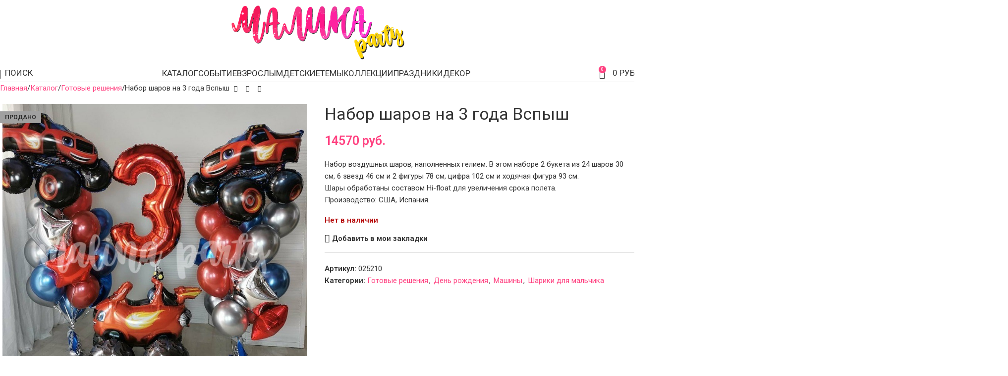

--- FILE ---
content_type: text/html; charset=UTF-8
request_url: https://malinaparty.ru/product/nabor-sharov-na-3-goda-vspysh/
body_size: 50239
content:
<!DOCTYPE html>
<html lang="ru-RU" prefix="og: https://ogp.me/ns#">
<head>
	<meta charset="UTF-8">
	<link rel="profile" href="https://gmpg.org/xfn/11">
	<link rel="pingback" href="https://malinaparty.ru/xmlrpc.php">

		<style>img:is([sizes="auto" i], [sizes^="auto," i]) { contain-intrinsic-size: 3000px 1500px }</style>
	<title>Набор шаров на 3 года Вспыш купить в Москве с доставкой | Малина Пати</title><link rel="preload" data-rocket-preload as="style" href="https://fonts.googleapis.com/css?family=Roboto%3A400%2C600%7COswald%3A400%2C600%7CRoboto%3A400&#038;subset=latin%2Clatin-ext%2Cgreek%2Cgreek-ext%2Ccyrillic%2Ccyrillic-ext%2Cvietnamese&#038;display=swap" /><link rel="stylesheet" href="https://fonts.googleapis.com/css?family=Roboto%3A400%2C600%7COswald%3A400%2C600%7CRoboto%3A400&#038;subset=latin%2Clatin-ext%2Cgreek%2Cgreek-ext%2Ccyrillic%2Ccyrillic-ext%2Cvietnamese&#038;display=swap" media="print" onload="this.media='all'" /><noscript><link rel="stylesheet" href="https://fonts.googleapis.com/css?family=Roboto%3A400%2C600%7COswald%3A400%2C600%7CRoboto%3A400&#038;subset=latin%2Clatin-ext%2Cgreek%2Cgreek-ext%2Ccyrillic%2Ccyrillic-ext%2Cvietnamese&#038;display=swap" /></noscript>
<meta name="description" content="Набор воздушных шаров, наполненных гелием. В этом наборе 2 букета из 24 шаров 30 см, 6 звезд 46 см и 2 фигуры 78 см, цифра 102 см и ходячая фигура 93 см. Шары обработаны составом Hi-float для увеличения срока полета. Производство: США, Испания. Артикул 025210. Цена 14570 руб. Заказать тел.: 8 (966) 100-06-62. Доставка круглосуточно!"/>
<meta name="robots" content="follow, index, max-snippet:-1, max-video-preview:-1, max-image-preview:large"/>
<link rel="canonical" href="https://malinaparty.ru/product/nabor-sharov-na-3-goda-vspysh/" />
<meta property="og:locale" content="ru_RU" />
<meta property="og:type" content="product" />
<meta property="og:title" content="Набор шаров на 3 года Вспыш купить в Москве с доставкой | Малина Пати" />
<meta property="og:description" content="Набор воздушных шаров, наполненных гелием. В этом наборе 2 букета из 24 шаров 30 см, 6 звезд 46 см и 2 фигуры 78 см, цифра 102 см и ходячая фигура 93 см. Шары обработаны составом Hi-float для увеличения срока полета. Производство: США, Испания. Артикул 025210. Цена 14570 руб. Заказать тел.: 8 (966) 100-06-62. Доставка круглосуточно!" />
<meta property="og:url" content="https://malinaparty.ru/product/nabor-sharov-na-3-goda-vspysh/" />
<meta property="og:site_name" content="Малина Пати" />
<meta property="og:updated_time" content="2023-09-22T23:51:52+03:00" />
<meta property="og:image" content="https://malinaparty.ru/wp-content/uploads/2021/01/nabor-sharov-na-3-gola-vspysh.jpg" />
<meta property="og:image:secure_url" content="https://malinaparty.ru/wp-content/uploads/2021/01/nabor-sharov-na-3-gola-vspysh.jpg" />
<meta property="og:image:width" content="800" />
<meta property="og:image:height" content="800" />
<meta property="og:image:alt" content="Набор шаров на 3 года Вспыш" />
<meta property="og:image:type" content="image/jpeg" />
<meta property="product:price:amount" content="14570" />
<meta property="product:price:currency" content="RUB" />
<meta property="product:retailer_item_id" content="025210" />
<meta name="twitter:card" content="summary_large_image" />
<meta name="twitter:title" content="Набор шаров на 3 года Вспыш купить в Москве с доставкой | Малина Пати" />
<meta name="twitter:description" content="Набор воздушных шаров, наполненных гелием. В этом наборе 2 букета из 24 шаров 30 см, 6 звезд 46 см и 2 фигуры 78 см, цифра 102 см и ходячая фигура 93 см. Шары обработаны составом Hi-float для увеличения срока полета. Производство: США, Испания. Артикул 025210. Цена 14570 руб. Заказать тел.: 8 (966) 100-06-62. Доставка круглосуточно!" />
<meta name="twitter:image" content="https://malinaparty.ru/wp-content/uploads/2021/01/nabor-sharov-na-3-gola-vspysh.jpg" />
<meta name="twitter:label1" content="Цена" />
<meta name="twitter:data1" content="14570 руб." />
<meta name="twitter:label2" content="Доступность" />
<meta name="twitter:data2" content="Нет в наличии" />
<link rel='dns-prefetch' href='//fonts.googleapis.com' />
<link href='https://fonts.gstatic.com' crossorigin rel='preconnect' />
<link data-minify="1" rel='stylesheet' id='master-popups-css' href='https://malinaparty.ru/wp-content/cache/background-css/1/malinaparty.ru/wp-content/cache/min/1/wp-content/plugins/master-popups/assets/public/css/master-popups.min.css?ver=1754228433&wpr_t=1768624899' type='text/css' media='all' />
<link data-minify="1" rel='stylesheet' id='mpp-font-awesome-css' href='https://malinaparty.ru/wp-content/cache/min/1/wp-content/plugins/master-popups/assets/public/css/font-awesome.css?ver=1754228433' type='text/css' media='all' />
<link data-minify="1" rel='stylesheet' id='mpp-fontface-fontawesome-css' href='https://malinaparty.ru/wp-content/cache/min/1/wp-content/plugins/master-popups/assets/public/css/mpp-fontface-fontawesome.css?ver=1754228433' type='text/css' media='all' />
<style id='woocommerce-inline-inline-css' type='text/css'>
.woocommerce form .form-row .required { visibility: visible; }
</style>
<link rel='stylesheet' id='yml-for-yandex-market-css' href='https://malinaparty.ru/wp-content/plugins/yml-for-yandex-market/public/css/y4ym-public.css' type='text/css' media='all' />
<link data-minify="1" rel='stylesheet' id='suggestions-css' href='https://malinaparty.ru/wp-content/cache/min/1/wp-content/plugins/dadata/custom/assets/css/suggestions.css?ver=1754228433' type='text/css' media='all' />
<link data-minify="1" rel='stylesheet' id='wcpa-frontend-css' href='https://malinaparty.ru/wp-content/cache/background-css/1/malinaparty.ru/wp-content/cache/min/1/wp-content/plugins/woo-custom-product-addons-pro/assets/css/style_1.css?ver=1754228433&wpr_t=1768624899' type='text/css' media='all' />
<link rel='stylesheet' id='custom-css-css' href='https://malinaparty.ru/wp-content/plugins/dadata/custom/style.css' type='text/css' media='all' />
<link rel='stylesheet' id='child-style-css' href='https://malinaparty.ru/wp-content/themes/woodmart-child/style.css' type='text/css' media='all' />
<link data-minify="1" rel='stylesheet' id='js_composer_front-css' href='https://malinaparty.ru/wp-content/cache/min/1/wp-content/uploads/2023/03/js_composer-1679182637.css?ver=1754228433' type='text/css' media='all' />
<link rel='stylesheet' id='vc_font_awesome_5_shims-css' href='https://malinaparty.ru/wp-content/plugins/js_composer/assets/lib/vendor/node_modules/@fortawesome/fontawesome-free/css/v4-shims.min.css' type='text/css' media='all' />
<link data-minify="1" rel='stylesheet' id='vc_font_awesome_6-css' href='https://malinaparty.ru/wp-content/cache/min/1/wp-content/plugins/js_composer/assets/lib/vendor/node_modules/@fortawesome/fontawesome-free/css/all.min.css?ver=1754228433' type='text/css' media='all' />
<link rel='stylesheet' id='wd-style-base-css' href='https://malinaparty.ru/wp-content/cache/background-css/1/malinaparty.ru/wp-content/themes/woodmart/css/parts/base.min.css?wpr_t=1768624899' type='text/css' media='all' />
<link rel='stylesheet' id='wd-helpers-wpb-elem-css' href='https://malinaparty.ru/wp-content/themes/woodmart/css/parts/helpers-wpb-elem.min.css' type='text/css' media='all' />
<link rel='stylesheet' id='wd-wpbakery-base-css' href='https://malinaparty.ru/wp-content/themes/woodmart/css/parts/int-wpb-base.min.css' type='text/css' media='all' />
<link rel='stylesheet' id='wd-woocommerce-base-css' href='https://malinaparty.ru/wp-content/themes/woodmart/css/parts/woocommerce-base.min.css' type='text/css' media='all' />
<link rel='stylesheet' id='wd-mod-star-rating-css' href='https://malinaparty.ru/wp-content/themes/woodmart/css/parts/mod-star-rating.min.css' type='text/css' media='all' />
<link rel='stylesheet' id='wd-woocommerce-block-notices-css' href='https://malinaparty.ru/wp-content/themes/woodmart/css/parts/woo-mod-block-notices.min.css' type='text/css' media='all' />
<link rel='stylesheet' id='wd-woo-mod-quantity-css' href='https://malinaparty.ru/wp-content/themes/woodmart/css/parts/woo-mod-quantity.min.css' type='text/css' media='all' />
<link rel='stylesheet' id='wd-woo-single-prod-el-base-css' href='https://malinaparty.ru/wp-content/themes/woodmart/css/parts/woo-single-prod-el-base.min.css' type='text/css' media='all' />
<link rel='stylesheet' id='wd-woo-mod-stock-status-css' href='https://malinaparty.ru/wp-content/themes/woodmart/css/parts/woo-mod-stock-status.min.css' type='text/css' media='all' />
<link rel='stylesheet' id='wd-woo-mod-shop-attributes-css' href='https://malinaparty.ru/wp-content/themes/woodmart/css/parts/woo-mod-shop-attributes.min.css' type='text/css' media='all' />
<link rel='stylesheet' id='wd-header-base-css' href='https://malinaparty.ru/wp-content/themes/woodmart/css/parts/header-base.min.css' type='text/css' media='all' />
<link rel='stylesheet' id='wd-mod-tools-css' href='https://malinaparty.ru/wp-content/themes/woodmart/css/parts/mod-tools.min.css' type='text/css' media='all' />
<link rel='stylesheet' id='wd-header-elements-base-css' href='https://malinaparty.ru/wp-content/themes/woodmart/css/parts/header-el-base.min.css' type='text/css' media='all' />
<link rel='stylesheet' id='wd-woo-mod-login-form-css' href='https://malinaparty.ru/wp-content/themes/woodmart/css/parts/woo-mod-login-form.min.css' type='text/css' media='all' />
<link rel='stylesheet' id='wd-header-my-account-css' href='https://malinaparty.ru/wp-content/themes/woodmart/css/parts/header-el-my-account.min.css' type='text/css' media='all' />
<link rel='stylesheet' id='wd-header-search-css' href='https://malinaparty.ru/wp-content/themes/woodmart/css/parts/header-el-search.min.css' type='text/css' media='all' />
<link rel='stylesheet' id='wd-header-cart-side-css' href='https://malinaparty.ru/wp-content/themes/woodmart/css/parts/header-el-cart-side.min.css' type='text/css' media='all' />
<link rel='stylesheet' id='wd-header-cart-css' href='https://malinaparty.ru/wp-content/themes/woodmart/css/parts/header-el-cart.min.css' type='text/css' media='all' />
<link rel='stylesheet' id='wd-widget-shopping-cart-css' href='https://malinaparty.ru/wp-content/themes/woodmart/css/parts/woo-widget-shopping-cart.min.css' type='text/css' media='all' />
<link rel='stylesheet' id='wd-widget-product-list-css' href='https://malinaparty.ru/wp-content/themes/woodmart/css/parts/woo-widget-product-list.min.css' type='text/css' media='all' />
<link rel='stylesheet' id='wd-header-mobile-nav-dropdown-css' href='https://malinaparty.ru/wp-content/themes/woodmart/css/parts/header-el-mobile-nav-dropdown.min.css' type='text/css' media='all' />
<link rel='stylesheet' id='wd-page-title-css' href='https://malinaparty.ru/wp-content/themes/woodmart/css/parts/page-title.min.css' type='text/css' media='all' />
<link rel='stylesheet' id='wd-woo-single-prod-predefined-css' href='https://malinaparty.ru/wp-content/themes/woodmart/css/parts/woo-single-prod-predefined.min.css' type='text/css' media='all' />
<link rel='stylesheet' id='wd-woo-single-prod-and-quick-view-predefined-css' href='https://malinaparty.ru/wp-content/themes/woodmart/css/parts/woo-single-prod-and-quick-view-predefined.min.css' type='text/css' media='all' />
<link rel='stylesheet' id='wd-woo-single-prod-el-tabs-predefined-css' href='https://malinaparty.ru/wp-content/themes/woodmart/css/parts/woo-single-prod-el-tabs-predefined.min.css' type='text/css' media='all' />
<link rel='stylesheet' id='wd-woo-single-prod-el-navigation-css' href='https://malinaparty.ru/wp-content/themes/woodmart/css/parts/woo-single-prod-el-navigation.min.css' type='text/css' media='all' />
<link rel='stylesheet' id='wd-woo-single-prod-el-gallery-css' href='https://malinaparty.ru/wp-content/themes/woodmart/css/parts/woo-single-prod-el-gallery.min.css' type='text/css' media='all' />
<link rel='stylesheet' id='wd-swiper-css' href='https://malinaparty.ru/wp-content/themes/woodmart/css/parts/lib-swiper.min.css' type='text/css' media='all' />
<link rel='stylesheet' id='wd-woo-mod-product-labels-css' href='https://malinaparty.ru/wp-content/themes/woodmart/css/parts/woo-mod-product-labels.min.css' type='text/css' media='all' />
<link rel='stylesheet' id='wd-woo-mod-product-labels-rect-css' href='https://malinaparty.ru/wp-content/themes/woodmart/css/parts/woo-mod-product-labels-rect.min.css' type='text/css' media='all' />
<link rel='stylesheet' id='wd-swiper-arrows-css' href='https://malinaparty.ru/wp-content/themes/woodmart/css/parts/lib-swiper-arrows.min.css' type='text/css' media='all' />
<link rel='stylesheet' id='wd-accordion-css' href='https://malinaparty.ru/wp-content/themes/woodmart/css/parts/el-accordion.min.css' type='text/css' media='all' />
<link rel='stylesheet' id='wd-accordion-elem-wpb-css' href='https://malinaparty.ru/wp-content/themes/woodmart/css/parts/el-accordion-wpb-elem.min.css' type='text/css' media='all' />
<link rel='stylesheet' id='wd-product-loop-css' href='https://malinaparty.ru/wp-content/themes/woodmart/css/parts/woo-product-loop.min.css' type='text/css' media='all' />
<link rel='stylesheet' id='wd-product-loop-standard-css' href='https://malinaparty.ru/wp-content/themes/woodmart/css/parts/woo-product-loop-standard.min.css' type='text/css' media='all' />
<link rel='stylesheet' id='wd-woo-mod-add-btn-replace-css' href='https://malinaparty.ru/wp-content/themes/woodmart/css/parts/woo-mod-add-btn-replace.min.css' type='text/css' media='all' />
<link rel='stylesheet' id='wd-woo-mod-swatches-base-css' href='https://malinaparty.ru/wp-content/themes/woodmart/css/parts/woo-mod-swatches-base.min.css' type='text/css' media='all' />
<link rel='stylesheet' id='wd-woo-opt-stretch-cont-css' href='https://malinaparty.ru/wp-content/themes/woodmart/css/parts/woo-opt-stretch-cont.min.css' type='text/css' media='all' />
<link rel='stylesheet' id='wd-bordered-product-css' href='https://malinaparty.ru/wp-content/themes/woodmart/css/parts/woo-opt-bordered-product.min.css' type='text/css' media='all' />
<link rel='stylesheet' id='wd-woo-opt-title-limit-css' href='https://malinaparty.ru/wp-content/themes/woodmart/css/parts/woo-opt-title-limit.min.css' type='text/css' media='all' />
<link rel='stylesheet' id='wd-mfp-popup-css' href='https://malinaparty.ru/wp-content/themes/woodmart/css/parts/lib-magnific-popup.min.css' type='text/css' media='all' />
<link rel='stylesheet' id='wd-swiper-pagin-css' href='https://malinaparty.ru/wp-content/themes/woodmart/css/parts/lib-swiper-pagin.min.css' type='text/css' media='all' />
<link rel='stylesheet' id='wd-footer-base-css' href='https://malinaparty.ru/wp-content/themes/woodmart/css/parts/footer-base.min.css' type='text/css' media='all' />
<link rel='stylesheet' id='wd-widget-nav-css' href='https://malinaparty.ru/wp-content/themes/woodmart/css/parts/widget-nav.min.css' type='text/css' media='all' />
<link rel='stylesheet' id='wd-section-title-css' href='https://malinaparty.ru/wp-content/themes/woodmart/css/parts/el-section-title.min.css' type='text/css' media='all' />
<link rel='stylesheet' id='wd-mod-highlighted-text-css' href='https://malinaparty.ru/wp-content/themes/woodmart/css/parts/mod-highlighted-text.min.css' type='text/css' media='all' />
<link rel='stylesheet' id='wd-social-icons-css' href='https://malinaparty.ru/wp-content/themes/woodmart/css/parts/el-social-icons.min.css' type='text/css' media='all' />
<link rel='stylesheet' id='wd-social-icons-styles-css' href='https://malinaparty.ru/wp-content/themes/woodmart/css/parts/el-social-styles.min.css' type='text/css' media='all' />
<link rel='stylesheet' id='wd-scroll-top-css' href='https://malinaparty.ru/wp-content/themes/woodmart/css/parts/opt-scrolltotop.min.css' type='text/css' media='all' />
<link rel='stylesheet' id='wd-header-search-fullscreen-css' href='https://malinaparty.ru/wp-content/themes/woodmart/css/parts/header-el-search-fullscreen-general.min.css' type='text/css' media='all' />
<link rel='stylesheet' id='wd-header-search-fullscreen-1-css' href='https://malinaparty.ru/wp-content/themes/woodmart/css/parts/header-el-search-fullscreen-1.min.css' type='text/css' media='all' />
<link rel='stylesheet' id='wd-wd-search-form-css' href='https://malinaparty.ru/wp-content/themes/woodmart/css/parts/wd-search-form.min.css' type='text/css' media='all' />
<link rel='stylesheet' id='wd-wd-search-results-css' href='https://malinaparty.ru/wp-content/themes/woodmart/css/parts/wd-search-results.min.css' type='text/css' media='all' />
<link rel='stylesheet' id='wd-wd-search-dropdown-css' href='https://malinaparty.ru/wp-content/themes/woodmart/css/parts/wd-search-dropdown.min.css' type='text/css' media='all' />
<link rel='stylesheet' id='wd-header-my-account-sidebar-css' href='https://malinaparty.ru/wp-content/themes/woodmart/css/parts/header-el-my-account-sidebar.min.css' type='text/css' media='all' />
<link data-minify="1" rel='stylesheet' id='xts-style-header_228112-css' href='https://malinaparty.ru/wp-content/cache/min/1/wp-content/uploads/2025/08/xts-header_228112-1754228279.css?ver=1754228433' type='text/css' media='all' />

<script type="text/javascript" src="https://malinaparty.ru/wp-includes/js/jquery/jquery.min.js" id="jquery-core-js"></script>
<script type="text/javascript" src="https://malinaparty.ru/wp-content/plugins/woocommerce/assets/js/jquery-blockui/jquery.blockUI.min.js" id="jquery-blockui-js" data-wp-strategy="defer"></script>
<script type="text/javascript" id="wc-add-to-cart-js-extra">
/* <![CDATA[ */
var wc_add_to_cart_params = {"ajax_url":"\/wp-admin\/admin-ajax.php","wc_ajax_url":"\/?wc-ajax=%%endpoint%%","i18n_view_cart":"\u041f\u0440\u043e\u0441\u043c\u043e\u0442\u0440 \u043a\u043e\u0440\u0437\u0438\u043d\u044b","cart_url":"https:\/\/malinaparty.ru","is_cart":"","cart_redirect_after_add":"no"};
/* ]]> */
</script>
<script type="text/javascript" src="https://malinaparty.ru/wp-content/plugins/woocommerce/assets/js/frontend/add-to-cart.min.js" id="wc-add-to-cart-js" data-wp-strategy="defer"></script>
<script type="text/javascript" src="https://malinaparty.ru/wp-content/plugins/woocommerce/assets/js/zoom/jquery.zoom.min.js" id="zoom-js" defer="defer" data-wp-strategy="defer"></script>
<script type="text/javascript" id="wc-single-product-js-extra">
/* <![CDATA[ */
var wc_single_product_params = {"i18n_required_rating_text":"\u041f\u043e\u0436\u0430\u043b\u0443\u0439\u0441\u0442\u0430, \u043f\u043e\u0441\u0442\u0430\u0432\u044c\u0442\u0435 \u043e\u0446\u0435\u043d\u043a\u0443","i18n_rating_options":["1 \u0438\u0437 5 \u0437\u0432\u0451\u0437\u0434","2 \u0438\u0437 5 \u0437\u0432\u0451\u0437\u0434","3 \u0438\u0437 5 \u0437\u0432\u0451\u0437\u0434","4 \u0438\u0437 5 \u0437\u0432\u0451\u0437\u0434","5 \u0438\u0437 5 \u0437\u0432\u0451\u0437\u0434"],"i18n_product_gallery_trigger_text":"\u041f\u0440\u043e\u0441\u043c\u043e\u0442\u0440 \u0433\u0430\u043b\u0435\u0440\u0435\u0438 \u0438\u0437\u043e\u0431\u0440\u0430\u0436\u0435\u043d\u0438\u0439 \u0432 \u043f\u043e\u043b\u043d\u043e\u044d\u043a\u0440\u0430\u043d\u043d\u043e\u043c \u0440\u0435\u0436\u0438\u043c\u0435","review_rating_required":"yes","flexslider":{"rtl":false,"animation":"slide","smoothHeight":true,"directionNav":false,"controlNav":"thumbnails","slideshow":false,"animationSpeed":500,"animationLoop":false,"allowOneSlide":false},"zoom_enabled":"","zoom_options":[],"photoswipe_enabled":"","photoswipe_options":{"shareEl":false,"closeOnScroll":false,"history":false,"hideAnimationDuration":0,"showAnimationDuration":0},"flexslider_enabled":""};
/* ]]> */
</script>
<script type="text/javascript" src="https://malinaparty.ru/wp-content/plugins/woocommerce/assets/js/frontend/single-product.min.js" id="wc-single-product-js" defer="defer" data-wp-strategy="defer"></script>
<script type="text/javascript" src="https://malinaparty.ru/wp-content/plugins/woocommerce/assets/js/js-cookie/js.cookie.min.js" id="js-cookie-js" defer="defer" data-wp-strategy="defer"></script>
<script type="text/javascript" id="woocommerce-js-extra">
/* <![CDATA[ */
var woocommerce_params = {"ajax_url":"\/wp-admin\/admin-ajax.php","wc_ajax_url":"\/?wc-ajax=%%endpoint%%","i18n_password_show":"\u041f\u043e\u043a\u0430\u0437\u0430\u0442\u044c \u043f\u0430\u0440\u043e\u043b\u044c","i18n_password_hide":"\u0421\u043a\u0440\u044b\u0442\u044c \u043f\u0430\u0440\u043e\u043b\u044c"};
/* ]]> */
</script>
<script type="text/javascript" src="https://malinaparty.ru/wp-content/plugins/woocommerce/assets/js/frontend/woocommerce.min.js" id="woocommerce-js" defer="defer" data-wp-strategy="defer"></script>
<script data-minify="1" type="text/javascript" src="https://malinaparty.ru/wp-content/cache/min/1/wp-content/plugins/yml-for-yandex-market/public/js/y4ym-public.js?ver=1754228433" id="yml-for-yandex-market-js"></script>
<script data-minify="1" type="text/javascript" src="https://malinaparty.ru/wp-content/cache/min/1/wp-content/plugins/js_composer/assets/js/vendors/woocommerce-add-to-cart.js?ver=1754228433" id="vc_woocommerce-add-to-cart-js-js"></script>
<script data-minify="1" type="text/javascript" src="https://malinaparty.ru/wp-content/cache/min/1/wp-content/themes/woodmart-child/jquery.inputmask.bundle.js?ver=1754228433" id="masked-input-js"></script>
<script type="text/javascript" id="custom-js-js-extra">
/* <![CDATA[ */
var php_vars = {"dadata_suggest_token":"f62218ef8eef87b8ba51a4ec08a39e366bf57b6c"};
/* ]]> */
</script>
<script data-minify="1" type="text/javascript" src="https://malinaparty.ru/wp-content/cache/min/1/wp-content/plugins/dadata/custom/custom.js?ver=1754228433" id="custom-js-js"></script>
<script data-minify="1" type="text/javascript" src="https://malinaparty.ru/wp-content/cache/min/1/wp-content/plugins/dadata/custom/assets/js/jquery.maskedinput.js?ver=1754228433" id="jquery.maskedinput.js-js"></script>
<script type="text/javascript" src="https://malinaparty.ru/wp-content/plugins/dadata/custom/assets/js/jquery.suggestions.min.js" id="jquery.suggestions.min-js"></script>
<script type="text/javascript" src="https://malinaparty.ru/wp-content/themes/woodmart/js/libs/device.min.js" id="wd-device-library-js"></script>
<script type="text/javascript" src="https://malinaparty.ru/wp-content/themes/woodmart/js/scripts/global/scrollBar.min.js" id="wd-scrollbar-js"></script>
<script></script><style>.pseudo-clearfy-link { color: #008acf; cursor: pointer;}.pseudo-clearfy-link:hover { text-decoration: none;}</style><meta name="theme-color" content="#ffdddd">					<meta name="viewport" content="width=device-width, initial-scale=1">
											<link rel="preload" as="font" href="https://malinaparty.ru/wp-content/themes/woodmart/fonts/woodmart-font-1-400.woff2?v=8.2.6" type="font/woff2" crossorigin>
						<noscript><style>.woocommerce-product-gallery{ opacity: 1 !important; }</style></noscript>
	  <script type="text/javascript">
                    window.zakazy = window.zakazy || [];
            </script>
            <meta name="generator" content="Powered by WPBakery Page Builder - drag and drop page builder for WordPress."/>
<style>
		:root {
		--wds-primary: #96588A;
		/* 20% darker */
		--wds-primary-hover: #78476f;
		/* 90% lighter */
		--wds-primary-lighter: #f5eff4;
		--wds-border: #DEDEDE;
		--wds-heading-color: #606060;
		--wds-earliest-slot-color: #34A855;
		--wds-remaining-label-color: #a9b2ab;
		--wds-unavailable-slot-color: #EF5350;
	}
</style>


<!-- MPP:MasterPopups v3.8.7 -->

<!-- MPP:MasterPopups:Header -->
<style>
/* Custom CSS*/

</style>
<script type='text/javascript'>
 var MPP_POPUP_OPTIONS = {};
 var MPP_POPUP_DISPLAY_OPTIONS = {};
</script>

<script>

</script>


<!-- MPP:MasterPopups:Header End -->

<style>:root{  --wcpaSectionTitleSize:14px;   --wcpaLabelSize:14px;   --wcpaDescSize:13px;   --wcpaErrorSize:13px;   --wcpaLabelWeight:normal;   --wcpaDescWeight:normal;   --wcpaBorderWidth:1px;   --wcpaBorderRadius:6px;   --wcpaInputHeight:45px;   --wcpaCheckLabelSize:14px;   --wcpaCheckBorderWidth:1px;   --wcpaCheckWidth:20px;   --wcpaCheckHeight:20px;   --wcpaCheckBorderRadius:4px;   --wcpaCheckButtonRadius:5px;   --wcpaCheckButtonBorder:2px;   --wcpaQtyWidth:100px;   --wcpaQtyHeight:45px;   --wcpaQtyRadius:6px; }:root{  --wcpaSectionTitleColor:#181818;   --wcpaSectionTitleBg:rgba(238,238,238,0.28);   --wcpaLineColor:#Bebebe;   --wcpaButtonColor:#ff4281;   --wcpaLabelColor:#181818;   --wcpaDescColor:#6f6f6f;   --wcpaBorderColor:#c6d0e9;   --wcpaBorderColorFocus:#ff4281;   --wcpaInputBgColor:#FFFFFF;   --wcpaInputColor:#181818;   --wcpaCheckLabelColor:#181818;   --wcpaCheckBgColor:#ff4281;   --wcpaCheckBorderColor:#B9CBE3;   --wcpaCheckTickColor:#ffffff;   --wcpaRadioBgColor:#ff4281;   --wcpaRadioBorderColor:#B9CBE3;   --wcpaRadioSelBorderColor:#ff4281;   --wcpaButtonTextColor:#ffffff;   --wcpaErrorColor:#F55050;   --wcpaCheckButtonColor:#CAE2F9;   --wcpaCheckButtonBorderColor:#EEEEEE;   --wcpaCheckButtonSelectionColor:#CECECE;   --wcpaImageSelectionOutline:#ff4281;   --wcpaImageTickBg:#ff4281;   --wcpaImageTickColor:#FFFFFF;   --wcpaImageTickBorder:#FFFFFF;   --wcpaImageMagnifierBg:#ff4281;   --wcpaImageMagnifierColor:#ffffff;   --wcpaImageMagnifierBorder:#FFFFFF;   --wcpaImageSelectionShadow:rgba(0,0,0,0.25);   --wcpaCheckToggleBg:#CAE2F9;   --wcpaCheckToggleCircleColor:#FFFFFF;   --wcpaCheckToggleBgActive:#BADA55;   --wcpaQtyButtonColor:#EEEEEE;   --wcpaQtyButtonHoverColor:#DDDDDD;   --wcpaQtyButtonTextColor:#424242; }:root{  --wcpaLeftLabelWidth:120px; }</style><link rel="icon" href="https://malinaparty.ru/wp-content/uploads/2021/02/cropped-favicon-1-80x80.png" sizes="32x32" />
<link rel="icon" href="https://malinaparty.ru/wp-content/uploads/2021/02/cropped-favicon-1-400x400.png" sizes="192x192" />
<link rel="apple-touch-icon" href="https://malinaparty.ru/wp-content/uploads/2021/02/cropped-favicon-1-400x400.png" />
<meta name="msapplication-TileImage" content="https://malinaparty.ru/wp-content/uploads/2021/02/cropped-favicon-1-400x400.png" />
<style>
		
		</style><noscript><style> .wpb_animate_when_almost_visible { opacity: 1; }</style></noscript>			<style id="wd-style-theme_settings_default-css" data-type="wd-style-theme_settings_default">
				@font-face {
	font-weight: normal;
	font-style: normal;
	font-family: "woodmart-font";
	src: url("//malinaparty.ru/wp-content/themes/woodmart/fonts/woodmart-font-1-400.woff2?v=8.2.6") format("woff2");
	font-display:swap;
}

:root {
	--wd-text-font: "Roboto", Arial, Helvetica, sans-serif;
	--wd-text-font-weight: 400;
	--wd-text-color: rgb(51,51,51);
	--wd-text-font-size: 15px;
	--wd-title-font: "Roboto", Arial, Helvetica, sans-serif;
	--wd-title-font-weight: 400;
	--wd-title-color: #242424;
	--wd-entities-title-font: "Roboto", Arial, Helvetica, sans-serif;
	--wd-entities-title-font-weight: 400;
	--wd-entities-title-color: #333333;
	--wd-entities-title-color-hover: rgb(51 51 51 / 65%);
	--wd-alternative-font: "Oswald", Arial, Helvetica, sans-serif;
	--wd-widget-title-font: "Roboto", Arial, Helvetica, sans-serif;
	--wd-widget-title-font-weight: 400;
	--wd-widget-title-transform: uppercase;
	--wd-widget-title-color: #333;
	--wd-widget-title-font-size: 16px;
	--wd-header-el-font: "Roboto", Arial, Helvetica, sans-serif;
	--wd-header-el-font-weight: 400;
	--wd-header-el-transform: uppercase;
	--wd-header-el-font-size: 17px;
	--wd-primary-color: #ff4281;
	--wd-alternative-color: #ff0055;
	--wd-link-color: #ff4281;
	--wd-link-color-hover: rgb(255,0,85);
	--btn-default-bgcolor: rgb(255,66,129);
	--btn-default-bgcolor-hover: rgb(255,0,85);
	--btn-accented-bgcolor: rgb(255,66,129);
	--btn-accented-bgcolor-hover: rgb(255,0,85);
	--wd-form-brd-width: 2px;
	--notices-success-bg: rgb(10,206,0);
	--notices-success-color: #fff;
	--notices-warning-bg: rgb(255,48,48);
	--notices-warning-color: #fff;
}
.wd-popup.wd-age-verify {
	--wd-popup-width: 500px;
}
.wd-popup.wd-promo-popup {
	background-color: #111111;
	background-image: none;
	background-repeat: no-repeat;
	background-size: contain;
	background-position: left center;
	--wd-popup-width: 800px;
}
.header-banner {
	background-color: #ffdddd;
	background-image: none;
}
:is(.woodmart-woocommerce-layered-nav, .wd-product-category-filter) .wd-scroll-content {
	max-height: 505px;
}
.wd-page-title {
	background-color: #ffffff;
	background-image: none;
}
.wd-footer {
	background-color: rgb(255,237,243);
	background-image: none;
}
html .wd-nav-mobile > li > a {
	font-weight: 600;
	font-size: 17px;
}
html .wd-nav-mobile .wd-sub-menu li a {
	font-weight: 300;
	font-size: 18px;
	color: rgb(15,15,15);
}
html .page-title > .container > .title, html .page-title .wd-title-wrapp > .title {
	font-size: 28px;
}
html .wd-page-content .wd-product .product-wrapper .wd-entities-title {
	font-size: 17px;
	color: rgb(68,68,68);
}
html .wd-page-content .wd-product .product-wrapper .wd-entities-title a:hover {
	color: rgb(255,0,85);
}
.widget_product_categories .product-categories li a {
	font-size: 16px;
	color: #0c0c0c;
}
.widget_product_categories .product-categories li a:hover {
	color: rgb(255,0,85);
}
html .wd-dropdown-menu.wd-design-default .wd-sub-menu li a {
	font-size: 16px;
	color: #444444;
}
html .wd-dropdown-menu.wd-design-default .wd-sub-menu li a:hover {
	color: rgb(255,0,85);
}
.woocommerce-mini-cart__total strong {
	font-weight: 400;
	font-size: 14px;
}
html .wd-product .price, html .wd-product .price > .amount, html .wd-product .price ins > .amount {
	font-size: 20px;
}
html .product-image-summary-wrap .summary-inner > .price, html .product-image-summary-wrap .summary-inner > .price > .amount, html .product-image-summary-wrap .summary-inner > .price > .price > .amount, html .product-image-summary-wrap .summary-inner > .price ins .amount, html .wd-single-price .price, html .wd-single-price .price > .amount, html .wd-single-price .price > ins .amount, html .product-image-summary-wrap .summary-inner > .price del, html .product-image-summary-wrap .summary-inner > .price del .amount, html .wd-single-price .price del .amount, html .product-image-summary-wrap .variations_form .woocommerce-variation-price .price > .amount, html .product-image-summary-wrap .variations_form .woocommerce-variation-price .price > ins .amount, html .wd-single-add-cart .variations_form .woocommerce-variation-price .price > .amount, html .wd-single-add-cart .variations_form .woocommerce-variation-price .price > ins .amount, html .product-image-summary-wrap .variations_form .woocommerce-variation-price > .price del, html .product-image-summary-wrap .variations_form .woocommerce-variation-price > .price del .amount, html .wd-single-add-cart .variations_form .woocommerce-variation-price > .price del, html .wd-single-add-cart .variations_form .woocommerce-variation-price > .price del .amount, html .wd-product-nav-desc .price > .amount, html .wd-product-nav-desc .price > ins .amount, html .wd-product-nav-desc .price > ins .amount {
	font-size: 25px;
}
.wd-btn-arrow:after {
	font-size: 50px;
	color: rgba(255,66,129,0.4);
}
.wd-btn-arrow:after:hover {
	color: rgba(255,0,85,0.56);
}
html .wd-product.wd-hover-quick .wd-add-btn>a, html .wd-product.wd-hover-quick.wd-quantity-overlap div.quantity input[type], html .wd-product.wd-hover-base .wd-bottom-actions:not(.wd-add-small-btn) .wd-add-btn>a, html .wd-product.wd-hover-standard .wd-add-btn>a, html .wd-product.wd-hover-fw-button .wd-add-btn>a, html .wd-product.wd-hover-fw-button.wd-quantity-overlap div.quantity input[type], html .wd-product.product-list-item .wd-add-btn>a, html .quick-shop-form .single_add_to_cart_button, html .quick-shop-form div.quantity input[type], html .entry-summary .single_add_to_cart_button, .wd-single-add-cart .single_add_to_cart_button, html .wd-buy-now-btn, html .wd-sticky-btn-cart .single_add_to_cart_button, html .wd-sticky-add-to-cart, html .wd-sticky-btn.wd-quantity-overlap div.quantity input[type], html .comment-form .submit, html .product-quick-view .entry-summary .single_add_to_cart_button, html .product-quick-view .view-details-btn, html .cart-actions .button[name="apply_coupon"], html .cart-actions .button[name="update_cart"], html .cart-totals-inner .checkout-button, html .woocommerce-mini-cart__buttons .btn-cart, html .woocommerce-mini-cart__buttons .checkout, html .wd-empty-mini-cart .btn, html .woocommerce-checkout .login .button, html .woocommerce-form-coupon .button, html #place_order {
	color: rgb(255,255,255);
	background: rgb(255,102,153);
}
html .wd-product.wd-hover-quick .wd-add-btn>a:hover, html .wd-product.wd-hover-quick.wd-quantity-overlap div:hover > div.quantity input[type], 
			html .wd-product.wd-hover-quick.wd-quantity-overlap div:hover > div.quantity+.button, html .wd-product.wd-hover-base .wd-bottom-actions:not(.wd-add-small-btn) .wd-add-btn>a:hover, html .wd-product.wd-hover-standard .wd-add-btn>a:hover, html .wd-product.wd-hover-fw-button .wd-add-btn>a:hover, html .wd-product.wd-hover-fw-button.wd-quantity-overlap div:hover > div.quantity input[type], 
			html .wd-product.wd-hover-fw-button.wd-quantity-overlap div:hover > div.quantity+.button, html .wd-product.product-list-item .wd-add-btn>a:hover, html .quick-shop-form .single_add_to_cart_button:hover, html .quick-shop-wrapper .quick-shop-form div:hover > div.quantity input[type], 
			html .quick-shop-wrapper .quick-shop-form div:hover > div.quantity+.button, html .entry-summary .single_add_to_cart_button:hover, .wd-single-add-cart .single_add_to_cart_button:hover, html .wd-buy-now-btn:hover, html .wd-sticky-btn-cart .single_add_to_cart_button:hover, html .wd-sticky-add-to-cart:hover, html .wd-sticky-btn.wd-quantity-overlap .cart:hover > div.quantity input[type], html .wd-sticky-btn.wd-quantity-overlap .cart:hover > div.quantity+.button, html .comment-form .submit:hover, html .product-quick-view .entry-summary .single_add_to_cart_button:hover, html .product-quick-view .view-details-btn:hover, html .cart-actions .button[name="apply_coupon"]:hover, html .cart-actions .button[name="update_cart"]:hover, html .cart-totals-inner .checkout-button:hover, html .woocommerce-mini-cart__buttons .btn-cart:hover, html .woocommerce-mini-cart__buttons .checkout:hover, html .wd-empty-mini-cart .btn:hover, html .woocommerce-checkout .login .button:hover, html .woocommerce-form-coupon .button:hover, html #place_order:hover {
	color: rgb(255,255,255);
	background: rgb(255,0,85);
}
.product-labels .product-label.onsale {
	background-color: rgb(95,244,75);
}
.product-labels .product-label.new {
	background-color: rgb(113,247,76);
}
.product-labels .product-label.featured {
	background-color: rgb(255,58,58);
}
.product-labels .product-label.out-of-stock {
	background-color: rgb(160,160,160);
}
.wd-popup.popup-quick-view {
	--wd-popup-width: 1150px;
}

@media (max-width: 1024px) {
	html .wd-page-content .wd-product .product-wrapper .wd-entities-title {
		font-size: 16px;
	}
	.widget_product_categories .product-categories li a {
		font-size: 15px;
	}

}

@media (max-width: 768.98px) {
	html .wd-page-content .wd-product .product-wrapper .wd-entities-title {
		font-size: 15px;
	}
	.widget_product_categories .product-categories li a {
		font-size: 14px;
	}

}
:root{
--wd-container-w: 1365px;
--wd-form-brd-radius: 0px;
--btn-default-color: #fff;
--btn-default-color-hover: #fff;
--btn-accented-color: #fff;
--btn-accented-color-hover: #fff;
--btn-default-brd-radius: 0px;
--btn-default-box-shadow: none;
--btn-default-box-shadow-hover: none;
--btn-default-box-shadow-active: none;
--btn-default-bottom: 0px;
--btn-accented-brd-radius: 0px;
--btn-accented-box-shadow: none;
--btn-accented-box-shadow-hover: none;
--btn-accented-box-shadow-active: none;
--btn-accented-bottom: 0px;
--wd-brd-radius: 0px;
}

@media (min-width: 1365px) {
[data-vc-full-width]:not([data-vc-stretch-content]),
:is(.vc_section, .vc_row).wd-section-stretch {
padding-left: calc((100vw - 1365px - var(--wd-sticky-nav-w) - var(--wd-scroll-w)) / 2);
padding-right: calc((100vw - 1365px - var(--wd-sticky-nav-w) - var(--wd-scroll-w)) / 2);
}
}


/* Button 
.price_slider_wrapper .price_slider_amount .button{
	font-weight:400;
	padding:6px;
}*/
/* Span Tag 
.price_slider_amount .price_label .from,.price_slider_amount .price_label .to{
	font-weight:500 !important;
	font-size:12px;
}*/
/* Page numbers 
.main-page-wrapper .woodmart-pagination a,.main-page-wrapper .woodmart-pagination span,.woocommerce-pagination li span,.woocommerce-pagination li a.page-numbers{
	border-style:solid;
	border-width:2px;
	border-color:#ff9999;
	border-radius:100px;
}*/
/* Billing state*/
#billing_state, #billing_postcode, #billing_city, #billing_country{
    width:0px;
    height:0px;
    pointer-events:none;
    visibility:hidden;
	display:none;
}
/*button[name="update_cart"] {
    display: none;
}*/
/*Дмитрия ульянова 2
#shipping_method_0_local_pickup-42:checked + label[for=shipping_method_0_local_pickup-42]::after {
  display: block;
	font-weight:600;
	font-size:17px;
	padding-top:10px;
	color:#ff2222;
  content: "ВНИМАНИЕ! Самовывоз возможен после согласования даты и времени с менеджером.";
}
*/
#shipping_method_0_local_pickup-45:checked + label[for=shipping_method_0_local_pickup-45]::after {
  display: block;
	font-weight:600;
	font-size:17px;
	padding-top:10px;
	color:#ff0055;
  content: "ВНИМАНИЕ! Самовывоз возможен после согласования даты и времени с менеджером.";
}
/* Link product meta and tag 
.product_meta .tagged_as a{
	color:#ff7777;
}*/
/* Link (hover) 
.product_meta .tagged_as a:hover{
	color:#ff4444;
}*/
/* Link 
.product_meta .posted_in a{
	color:#ff7777;
}*/
/* Link (hover) 
.product_meta .posted_in a:hover{
	color:#ff4444;
}*/
/*arrows
.icon-sub-menu:after {
    content: "\f107";
    font-family: FontAwesome;
	  font-size:20px;
	  font-weight:300;
}
.icon-sub-menu.up-icon:after {
    content: "\f104";
     font-family: FontAwesome;
		 font-size:25px;
	   font-weight:300;
}*/
.quick-shop-wrapper, .wrapp-swatches{
	background-color:rgba(255, 255, 255, 0.80)!important;
}
.woocommerce-thank-you-page-coupon__code,.woocommerce-thank-you-page-coupon__detail{
	display:none;
}
.meta-categories-wrapp 
	display:none;
}
.icon-sub-menu,.site-mobile-menu li a {
    border: 0px;
}
.menu-item-register,.menu-item-my-account,
.menu-item-wishlist{
	display:none!important;
}
/*
.product-label.onsale {
	background-color: blue;
}
/*
.product-label.featured {
	background-color: red;
}
/*
.product-label.new {
	background-color: #31e400;
}*/
/* Division */
#customer_details .woocommerce-shipping-fields{
	display:none;
}
/* Division 
#customer_details .woocommerce-additional-fields{
	position:relative;
	top:-35px;
}*/

/* Heading */
#customer_details .woocommerce-billing-fields h3{
	font-size:16px;
	font-weight:400;
}
/* Order review heading */
#order_review_heading{
	font-size:16px;
}
/* Heading */
#customer_details .woocommerce-additional-fields h3{
	display:none;
}
/* Label */
.vc_custom_1557492800636 div label{
	display:flex;
	justify-content:center;
}
/*checkout quantity
.woocommerce-checkout-review-order-table tbody .quantity{
	float:right;
}*/

/* Strong Tag */
.woocommerce-checkout-review-order-table tbody strong{
	/*float:right;
	margin-right:-110px;*/
	display:none;
}

/* Link 
.woocommerce-checkout-review-order-table tbody a{
	font-weight:500;
	font-size:22px;
}	*/

/* Paragraph */
.item-variation-value p{
	display:inline-flex;
}
/*category filter font decoration*/
/* Link */
.product-categories > li > a{
	font-weight:500;
	text-transform:uppercase;
	font-size:14px!important;
}

.widget_product_categories .product-categories li.current-cat > a{
	color: #ff4281;
}

/* Link */
.product-categories > .cat-parent > .children > li > a{
	font-weight:400;
	font-size:15px;
}

/* Link */
.product-categories .children .children a{
	font-size:14px;
}
#more {display: none;}
/* Label*/
#billing_postcode_field label,#billing_state_field label, #billing_city_field label, #billing_country_field label{
	display:none;
}
/* List */
.checkout .woocommerce-NoticeGroup-checkout ul{
	background-color:#f11111;
}
/* Woocommerce message*/ 
.entry-content .woocommerce-notices-wrapper .woocommerce-message{
	display:none;
}
.product-cat-details{
margin-top:70px;
}
/*cart empty alert*/
validation-errors, div.wpcf7-mail-sent-ng, .mc4wp-error, .mc4wp-notice, .woocommerce-error, .woocommerce-info, .dokan-alert-warning, .dokan-alert-danger, .dokan-alert-info, .dokan-error, .dokan-info {
    background-color: #E0B252;
}
/*.scrollToTop {
    bottom: 20px;
    left: 20px;
}*/
.quick-shop-wrapper table.variations .reset_variations {
display:none!important; 
}
/*.arcontactus-widget {
    opacity: 1!important;
}*/
.step-cart{
display:none!important;
}
/*
.search-button .search-button-icon:before {
    /*content: "Поиск \f130";
		color:#ff0055;
		font-size:25px;
}
*/
.woodmart-hover-base:not([class*=add-small]) .wd-bottom-actions .add-to-cart-loop:hover span {
    -webkit-transform: none;
     transform: none;
}
.woodmart-hover-base:not([class*=add-small]) .wd-bottom-actions .add-to-cart-loop:before {
content:"";
}
.woocommerce-pagination{margin-top:100px}
@media (max-width: 575px){
.mobile-nav-icon .woodmart-burger-label {
    display: block;
}
}
.woodmart-toolbar {
    background-color: #ffcccc!important;
}
.blog-footer, .portfolio-footer, .products-footer {
    margin-bottom: 50px;
}
/*hide view cart*/
.woocommerce-mini-cart__buttons .btn-cart{
	display:none;
}
.category-grid-item .category-title{
font-weight: 400;}

.popup-quick-view .product-images:hover .view-details-btn {
    background: rgb(255 119 119 / 32%);
}

/*background fade product filter mobile*/
.woodmart-close-side-opened {
    opacity: 0.1;
}
/* перенести описание категорий наверх 
.term-description {
    order: -5;
}*/

@media (max-width: 768px){
.wd-header-mobile-nav.wd-style-text .wd-tools-text {
    display: block!important;
}
}
.wd-dropdown-menu.wd-design-sized .wd-sub-menu>li, .wd-dropdown-menu.wd-design-full-width .wd-sub-menu>li{
    margin-bottom: 0px;
}
.wd-sub-menu li a{
	padding-bottom:4px;
	padding-top:4px;
}
/*result count*/
 p.woocommerce-result-count {
    display: none!important;
}
.products-bordered-grid {
    margin-bottom: 80px!important;
}
/*header*/
.whb-col-mobile {
    justify-content: space-between!important;
}
.xt_woofc-checkout .xt_woofc-dash, .xt_woofc-checkout .amount {
    color: #ffffff;
}
/*
@media (min-width: 1024px){
.wd-header-search .wd-tools-icon:before {
    content: "\f130  поиск"!important;
		color:#ff0055;
		font-size: 20px!important;
}
}
*/
.color-scheme-dark {
    --wd-link-color-hover: #ff0055;
}

.product-title{
--wd-link-color:#555555;
	font-size:17px;
}
/**/
a:hover {
    color: var(--wd-link-color-hover)!important;
}

/*mobile menu disable toggle*/
.menu-item-has-children .sub-menu {
display:block!important;
}
.wd-nav-mobile ul {
    display: block!important;
}
.mobile-nav .wd-nav-opener {
    display: none;
}
/**/
.shop_table tr td:last-child, .shop_table tr th:last-child {
    color: red;
    font-weight: 600;
}
.wd-sidebar-opener.wd-on-shop:not(.wd-on-toolbar).wd-sticky {
    background-color:#ff9999;
}
/*RUB on order received*/
.woocommerce-thank-you-page-order_details__container .woocommerce-thank-you-page-order_details__order_item_total .woocommerce-thank-you-page-order_details__order_total .woocommerce-thank-you-page-order_details-value div:first-child {
	display: none;
}

.checkout_payment_token_66472821 a:hover
{
color:#333333!important;
}
/*product options price*/
.wcpa_price_summary li {
    font-size: 25px;
		font-weight: 500;
}
.wcpa_price_summary li .wcpa_price_outer {
    color:#ff0055;
}
.widget_nav_menu ul li.current_page_item>a {
    font-weight: 300;
}
/*product checkout quantity change*/
ul.variation {
    color: #ff0055;
}
/*hide price filter button*/
.widget.woocommerce.widget_price_filter .button[type="submit"] {
    display: none;
}
/*product цвет info*/
.shop_attributes th {
    font-weight: 600;
}
/*wishlist*/
.wd-empty-page {
	display: none;
}
/*products grid hover button text color*/
.woocommerce-mini-cart__buttons .checkout, .wd-hover-standard .wd-add-btn>a {
    color: #ffffff!important;
}
/*banner button color*/
.btn.btn-color-primary {
    background-color:#f7ba30;
}
.product_meta a {
    color: #ff4281;
}

#jckwds-delivery-time-description {
    color: #ff4281;
}

.robokassa-img {
	width: 120px;
}
.visa-master-mir-pay {
	width: 200px;
}
.whb-top-bar .wd-header-text {
    line-height: 1.6!important;
}
			</style>
			<noscript><style id="rocket-lazyload-nojs-css">.rll-youtube-player, [data-lazy-src]{display:none !important;}</style></noscript><style id="wpr-lazyload-bg-container"></style><style id="wpr-lazyload-bg-exclusion"></style>
<noscript>
<style id="wpr-lazyload-bg-nostyle">.mpp-preloader.mpp-preloader-image{--wpr-bg-4230d936-ef22-4708-8002-8c00cee76922: url('https://malinaparty.ru/wp-content/plugins/master-popups/assets/public/images/popup-preloader.gif');}.mpp-form-element.mpp-has-error .mpp-error-warning{--wpr-bg-add04f0a-9263-420f-9537-7b3fd948db70: url('https://malinaparty.ru/wp-content/plugins/master-popups/assets/public/images/error-warning.png');}.wcpa_wrap .wcpa_date_field_wrap .wcpa_reset_field{--wpr-bg-4e855e89-e28d-405d-b90c-c52f90e1ac98: url('https://malinaparty.ru/wp-content/plugins/woo-custom-product-addons-pro/assets/images/date-reset.svg');}input[type="date"]{--wpr-bg-913c16a3-3ff5-44ef-bb03-2d32e3a7a38d: url('https://malinaparty.ru/wp-content/themes/woodmart/inc/admin/assets/images/calend-d.svg');}[class*="color-scheme-light"] input[type='date']{--wpr-bg-01760e29-f95c-4a9b-983a-89812dca608d: url('https://malinaparty.ru/wp-content/themes/woodmart/inc/admin/assets/images/calend-l.svg');}.mpp-wrap-40572{--wpr-bg-464a4e93-36df-41cc-a5b6-48d9eb15e07d: url('https://malinaparty.ru/');}#mpp-overlay-40572 .mpp-overlay-bg{--wpr-bg-dc853712-c65f-427f-984a-93bdbe7b8132: url('https://malinaparty.ru/');}#mpp-sticky-40572 .mpp-sticky-control{--wpr-bg-d97841fc-bb00-42dd-ad8c-68a7b45efd19: url('https://malinaparty.ru/');}.mpp-wrap-40572 .mpp-processing-form, .mpp-wrap-40572 .mpp-conversion{--wpr-bg-2f1ac9b5-8c33-49c2-a612-a62c512ef29c: url('https://malinaparty.ru/');}.mpp-box .mpp-wrap-40572 .mpp-desktop-element-0 .mpp-element-content{--wpr-bg-64b25ed2-7049-4be8-8447-ba7747d1a693: url('https://malinaparty.ru/');}.mpp-box .mpp-wrap-40572 .mpp-desktop-element-1 .mpp-element-content{--wpr-bg-94652be9-cf57-41f2-915c-94a2409a2b3e: url('https://malinaparty.ru/');}.mpp-box .mpp-wrap-40572 .mpp-mobile-element--1 .mpp-element-content{--wpr-bg-fc39a32a-7950-4f24-a8a0-a54864b507fc: url('https://malinaparty.ru/');}</style>
</noscript>
<script type="application/javascript">const rocket_pairs = [{"selector":".mpp-preloader.mpp-preloader-image","style":".mpp-preloader.mpp-preloader-image{--wpr-bg-4230d936-ef22-4708-8002-8c00cee76922: url('https:\/\/malinaparty.ru\/wp-content\/plugins\/master-popups\/assets\/public\/images\/popup-preloader.gif');}","hash":"4230d936-ef22-4708-8002-8c00cee76922","url":"https:\/\/malinaparty.ru\/wp-content\/plugins\/master-popups\/assets\/public\/images\/popup-preloader.gif"},{"selector":".mpp-form-element.mpp-has-error .mpp-error-warning","style":".mpp-form-element.mpp-has-error .mpp-error-warning{--wpr-bg-add04f0a-9263-420f-9537-7b3fd948db70: url('https:\/\/malinaparty.ru\/wp-content\/plugins\/master-popups\/assets\/public\/images\/error-warning.png');}","hash":"add04f0a-9263-420f-9537-7b3fd948db70","url":"https:\/\/malinaparty.ru\/wp-content\/plugins\/master-popups\/assets\/public\/images\/error-warning.png"},{"selector":".wcpa_wrap .wcpa_date_field_wrap .wcpa_reset_field","style":".wcpa_wrap .wcpa_date_field_wrap .wcpa_reset_field{--wpr-bg-4e855e89-e28d-405d-b90c-c52f90e1ac98: url('https:\/\/malinaparty.ru\/wp-content\/plugins\/woo-custom-product-addons-pro\/assets\/images\/date-reset.svg');}","hash":"4e855e89-e28d-405d-b90c-c52f90e1ac98","url":"https:\/\/malinaparty.ru\/wp-content\/plugins\/woo-custom-product-addons-pro\/assets\/images\/date-reset.svg"},{"selector":"input[type=\"date\"]","style":"input[type=\"date\"]{--wpr-bg-913c16a3-3ff5-44ef-bb03-2d32e3a7a38d: url('https:\/\/malinaparty.ru\/wp-content\/themes\/woodmart\/inc\/admin\/assets\/images\/calend-d.svg');}","hash":"913c16a3-3ff5-44ef-bb03-2d32e3a7a38d","url":"https:\/\/malinaparty.ru\/wp-content\/themes\/woodmart\/inc\/admin\/assets\/images\/calend-d.svg"},{"selector":"[class*=\"color-scheme-light\"] input[type='date']","style":"[class*=\"color-scheme-light\"] input[type='date']{--wpr-bg-01760e29-f95c-4a9b-983a-89812dca608d: url('https:\/\/malinaparty.ru\/wp-content\/themes\/woodmart\/inc\/admin\/assets\/images\/calend-l.svg');}","hash":"01760e29-f95c-4a9b-983a-89812dca608d","url":"https:\/\/malinaparty.ru\/wp-content\/themes\/woodmart\/inc\/admin\/assets\/images\/calend-l.svg"},{"selector":".mpp-wrap-40572","style":".mpp-wrap-40572{--wpr-bg-464a4e93-36df-41cc-a5b6-48d9eb15e07d: url('https:\/\/malinaparty.ru\/');}","hash":"464a4e93-36df-41cc-a5b6-48d9eb15e07d","url":"https:\/\/malinaparty.ru\/"},{"selector":"#mpp-overlay-40572 .mpp-overlay-bg","style":"#mpp-overlay-40572 .mpp-overlay-bg{--wpr-bg-dc853712-c65f-427f-984a-93bdbe7b8132: url('https:\/\/malinaparty.ru\/');}","hash":"dc853712-c65f-427f-984a-93bdbe7b8132","url":"https:\/\/malinaparty.ru\/"},{"selector":"#mpp-sticky-40572 .mpp-sticky-control","style":"#mpp-sticky-40572 .mpp-sticky-control{--wpr-bg-d97841fc-bb00-42dd-ad8c-68a7b45efd19: url('https:\/\/malinaparty.ru\/');}","hash":"d97841fc-bb00-42dd-ad8c-68a7b45efd19","url":"https:\/\/malinaparty.ru\/"},{"selector":".mpp-wrap-40572 .mpp-processing-form, .mpp-wrap-40572 .mpp-conversion","style":".mpp-wrap-40572 .mpp-processing-form, .mpp-wrap-40572 .mpp-conversion{--wpr-bg-2f1ac9b5-8c33-49c2-a612-a62c512ef29c: url('https:\/\/malinaparty.ru\/');}","hash":"2f1ac9b5-8c33-49c2-a612-a62c512ef29c","url":"https:\/\/malinaparty.ru\/"},{"selector":".mpp-box .mpp-wrap-40572 .mpp-desktop-element-0 .mpp-element-content","style":".mpp-box .mpp-wrap-40572 .mpp-desktop-element-0 .mpp-element-content{--wpr-bg-64b25ed2-7049-4be8-8447-ba7747d1a693: url('https:\/\/malinaparty.ru\/');}","hash":"64b25ed2-7049-4be8-8447-ba7747d1a693","url":"https:\/\/malinaparty.ru\/"},{"selector":".mpp-box .mpp-wrap-40572 .mpp-desktop-element-1 .mpp-element-content","style":".mpp-box .mpp-wrap-40572 .mpp-desktop-element-1 .mpp-element-content{--wpr-bg-94652be9-cf57-41f2-915c-94a2409a2b3e: url('https:\/\/malinaparty.ru\/');}","hash":"94652be9-cf57-41f2-915c-94a2409a2b3e","url":"https:\/\/malinaparty.ru\/"},{"selector":".mpp-box .mpp-wrap-40572 .mpp-mobile-element--1 .mpp-element-content","style":".mpp-box .mpp-wrap-40572 .mpp-mobile-element--1 .mpp-element-content{--wpr-bg-fc39a32a-7950-4f24-a8a0-a54864b507fc: url('https:\/\/malinaparty.ru\/');}","hash":"fc39a32a-7950-4f24-a8a0-a54864b507fc","url":"https:\/\/malinaparty.ru\/"}]; const rocket_excluded_pairs = [];</script><meta name="generator" content="WP Rocket 3.18.3" data-wpr-features="wpr_lazyload_css_bg_img wpr_minify_js wpr_lazyload_images wpr_lazyload_iframes wpr_minify_css wpr_preload_links wpr_desktop" /></head>

<body class="wp-singular product-template-default single single-product postid-25210 wp-theme-woodmart wp-child-theme-woodmart-child theme-woodmart woocommerce woocommerce-page woocommerce-no-js single-post-large-image wrapper-custom  categories-accordion-on woodmart-ajax-shop-on wpb-js-composer js-comp-ver-8.5 vc_responsive">
			<script type="text/javascript" id="wd-flicker-fix">// Flicker fix.</script>	
	
	<div data-rocket-location-hash="2b4a26798a2571018e38594742487c70" class="wd-page-wrapper website-wrapper">
									<header data-rocket-location-hash="36012ee9cef157a51d7cee733f274df4" class="whb-header whb-header_228112 whb-sticky-shadow whb-scroll-slide whb-sticky-real">
					<div data-rocket-location-hash="bbe49e9e3df14a896b564b3512d39a74" class="whb-main-header">
	
<div class="whb-row whb-top-bar whb-not-sticky-row whb-with-bg whb-without-border whb-color-dark whb-hidden-desktop whb-hidden-mobile whb-flex-equal-sides">
	<div class="container">
		<div class="whb-flex-row whb-top-bar-inner">
			<div class="whb-column whb-col-left whb-column5 whb-visible-lg">
	
<div class="wd-header-nav wd-header-secondary-nav whb-gezquxxk1gqxud885uj6 text-left" role="navigation" aria-label="Secondary navigation">
	<ul id="menu-top-bar-menu" class="menu wd-nav wd-nav-secondary wd-style-default wd-gap-s"><li id="menu-item-37281" class="menu-item menu-item-type-post_type menu-item-object-page menu-item-37281 item-level-0 menu-simple-dropdown wd-event-hover" ><a href="https://malinaparty.ru/?page_id=13144" class="woodmart-nav-link"><span class="nav-link-text">О нас</span></a></li>
<li id="menu-item-149" class="menu-item menu-item-type-post_type menu-item-object-page menu-item-149 item-level-0 menu-simple-dropdown wd-event-hover" ><a href="https://malinaparty.ru/?page_id=39" class="woodmart-nav-link"><span class="nav-link-text">Контакты</span></a></li>
<li id="menu-item-150" class="menu-item menu-item-type-post_type menu-item-object-page menu-item-150 item-level-0 menu-simple-dropdown wd-event-hover" ><a href="https://malinaparty.ru/?page_id=37" class="woodmart-nav-link"><span class="nav-link-text">Доставка и оплата</span></a></li>
<li id="menu-item-25072" class="menu-item menu-item-type-post_type menu-item-object-page menu-item-25072 item-level-0 menu-simple-dropdown wd-event-hover" ><a href="https://malinaparty.ru/?page_id=18805" class="woodmart-nav-link"><span class="nav-link-text">Вопросы и ответы</span></a></li>
<li id="menu-item-22085" class="menu-item menu-item-type-taxonomy menu-item-object-product_cat menu-item-22085 item-level-0 menu-simple-dropdown wd-event-hover" ><a href="https://malinaparty.ru/products/sale/" class="woodmart-nav-link"><span class="nav-link-text">Скидки</span></a></li>
</ul></div>
</div>
<div class="whb-column whb-col-center whb-column6 whb-visible-lg">
	
<div class="whb-space-element whb-pezd14nu9gsedx5o9f2l " style="width:40px;"></div>

<div class="wd-header-text reset-last-child whb-u3or5apf65naro2fy91f"><div style="text-align: left;"><i class="fas fa-map-marker-alt" style="color: #ff4281; font-size: 15px; padding: 0px 10px 0px 0px;"></i><span class="geo" style="color: #555555; font-size: 18px;">Москва</span></div>
<div style="text-align: left;"><i class="fas fa-phone-alt" style="color: #ff4281; font-size: 15px; padding: 0px 10px 0px 0px;"></i><a class="phone-1000662" style="color: #555555; font-size: 18px;" href="tel:+79661000662">+7 (966) 100-06-62</a></div>
<div style="text-align: left;"><i class="fas fa-clock" style="color: #ff4281; font-size: 15px; padding: 0px 10px 0px 0px;"></i><span style="font-size: 14px; color: #333333;"> с 10:00 до 22:00</span></div></div>
</div>
<div class="whb-column whb-col-right whb-column7 whb-visible-lg">
	
<div class="wd-header-wishlist wd-tools-element wd-style-icon wd-with-count wd-design-2 whb-dveqvkqd7flbn5g6f0xe" title="Мои закладки">
	<a href="https://malinaparty.ru/wishlist/" title="Wishlist products">
		
			<span class="wd-tools-icon">
				
									<span class="wd-tools-count">
						0					</span>
							</span>

			<span class="wd-tools-text">
				Мои закладки			</span>

			</a>
</div>
<div class="wd-header-my-account wd-tools-element wd-event-hover wd-design-1 wd-account-style-icon login-side-opener whb-vssfpylqqax9pvkfnxoz">
			<a href="https://malinaparty.ru/my-account/" title="Мой аккаунт">
			
				<span class="wd-tools-icon">
									</span>
				<span class="wd-tools-text">
				Вход / Регистрация			</span>

					</a>

			</div>
</div>
<div class="whb-column whb-col-mobile whb-column_mobile1 whb-hidden-lg">
	
<div class="wd-header-text reset-last-child whb-tfgshvqjea170cb7nqze"><p style="text-align: left;"><i class="fas fa-phone-alt" style="color: #ff4281; font-size: 15px; padding: 0px 2px 0px 0px;"></i><a class="phone-1000662" style="color: #555555; font-size: 15px;" href="tel:+79661000662">+79661000662</a></p></div>

<div class="wd-header-text reset-last-child whb-v8p9wh95dj6l2urduc6s"><p><i class="fas fa-clock" style="color: #ff4281; font-size: 12px; padding: 0px 5px 0px 0px;"></i><span style="font-size: 12px; color: #333333;">с 10:00 до 22:00</span></p></div>

<div class="wd-header-text reset-last-child whb-c9kbpjdqrisb1xwrt6lv"><p style="text-align: left;"><i class="fas fa-map-marker-alt" style="color: #ff4281; font-size: 15px; padding: 0px 2px 0px 0px;"></i><span class="geo" style="color: #555555; font-size: 15px;">Москва</span></p></div>
</div>
		</div>
	</div>
</div>

<div class="whb-row whb-general-header whb-not-sticky-row whb-with-bg whb-without-border whb-color-dark whb-flex-equal-sides">
	<div class="container">
		<div class="whb-flex-row whb-general-header-inner">
			<div class="whb-column whb-col-left whb-column8 whb-visible-lg whb-empty-column">
	</div>
<div class="whb-column whb-col-center whb-column9 whb-visible-lg">
	<div class="site-logo whb-gs8bcnxektjsro21n657">
	<a href="https://malinaparty.ru/" class="wd-logo wd-main-logo" rel="home" aria-label="Site logo">
		<img src="https://malinaparty.ru/wp-content/uploads/2022/06/malinalogo.svg" alt="Малина Пати" style="max-width: 372px;"  />	</a>
	</div>
</div>
<div class="whb-column whb-col-right whb-column10 whb-visible-lg whb-empty-column">
	</div>
<div class="whb-column whb-mobile-left whb-column_mobile2 whb-hidden-lg">
	<div class="wd-header-my-account wd-tools-element wd-event-hover wd-design-1 wd-account-style-icon login-side-opener whb-i04nq285k7i7evv65pqz">
			<a href="https://malinaparty.ru/my-account/" title="Мой аккаунт">
			
				<span class="wd-tools-icon">
									</span>
				<span class="wd-tools-text">
				Вход / Регистрация			</span>

					</a>

			</div>
</div>
<div class="whb-column whb-mobile-center whb-column_mobile3 whb-hidden-lg">
	<div class="site-logo whb-2cbj9r6jy530wpjwolvm">
	<a href="https://malinaparty.ru/" class="wd-logo wd-main-logo" rel="home" aria-label="Site logo">
		<img src="https://malinaparty.ru/wp-content/uploads/2022/06/malinalogo.svg" alt="Малина Пати" style="max-width: 200px;"  />	</a>
	</div>
</div>
<div class="whb-column whb-mobile-right whb-column_mobile4 whb-hidden-lg">
	
<div class="wd-header-wishlist wd-tools-element wd-style-icon wd-with-count wd-design-2 whb-99zsjjd8tu1q81prcj3i" title="Мои закладки">
	<a href="https://malinaparty.ru/wishlist/" title="Wishlist products">
		
			<span class="wd-tools-icon">
				
									<span class="wd-tools-count">
						0					</span>
							</span>

			<span class="wd-tools-text">
				Мои закладки			</span>

			</a>
</div>
</div>
		</div>
	</div>
</div>

<div class="whb-row whb-header-bottom whb-sticky-row whb-without-bg whb-border-fullwidth whb-color-dark whb-flex-equal-sides">
	<div class="container">
		<div class="whb-flex-row whb-header-bottom-inner">
			<div class="whb-column whb-col-left whb-column11 whb-visible-lg">
	<div class="wd-header-search wd-tools-element wd-design-7 wd-style-text wd-display-full-screen whb-1wt7povh02okh46fujcq" title="Поиск">
	<a href="#" rel="nofollow" aria-label="Поиск">
		
			<span class="wd-tools-icon">
							</span>

			<span class="wd-tools-text">
				Поиск			</span>

			</a>

	</div>
</div>
<div class="whb-column whb-col-center whb-column12 whb-visible-lg">
	<div class="wd-header-nav wd-header-main-nav text-right wd-design-1 whb-6kgdkbvf12frej4dofvj" role="navigation" aria-label="Главное меню">
	<ul id="menu-main-mega-menu" class="menu wd-nav wd-nav-main wd-style-default wd-gap-s"><li id="menu-item-15557" class="menu-item menu-item-type-custom menu-item-object-custom menu-item-15557 item-level-0 menu-mega-dropdown wd-event-hover menu-item-has-children dropdown-with-height" style="--wd-dropdown-height: 300px;--wd-dropdown-width: 1150px;"><a href="https://malinaparty.ru/products/" class="woodmart-nav-link"><span class="nav-link-text">Каталог</span></a>
<div class="wd-dropdown-menu wd-dropdown wd-design-sized color-scheme-dark">

<div class="container wd-entry-content">
<style data-type="vc_shortcodes-custom-css">.vc_custom_1607568930583{margin-right: -30px !important;margin-bottom: -30px !important;margin-left: -30px !important;}.vc_custom_1618266126931{padding-right: 0px !important;padding-left: 0px !important;}.vc_custom_1618266090920{padding-right: 0px !important;padding-left: 0px !important;}.vc_custom_1667777560702{margin-bottom: 20px !important;}.vc_custom_1667777600965{margin-bottom: 20px !important;}.vc_custom_1667777658052{margin-bottom: 20px !important;}.vc_custom_1667777670372{margin-bottom: 20px !important;}.vc_custom_1667777680875{margin-bottom: 20px !important;}.vc_custom_1667777690531{margin-bottom: 20px !important;}.vc_custom_1667777698059{margin-bottom: 20px !important;}.vc_custom_1667777707314{margin-bottom: 20px !important;}.vc_custom_1667777718995{margin-bottom: 20px !important;}.vc_custom_1667777731112{margin-bottom: 20px !important;}.vc_custom_1667777742556{margin-bottom: 20px !important;}.vc_custom_1667777755104{margin-bottom: 20px !important;}.vc_custom_1667777770298{margin-bottom: 20px !important;}.vc_custom_1667777781583{margin-bottom: 20px !important;}.vc_custom_1667777792773{margin-bottom: 20px !important;}.vc_custom_1667777803904{margin-bottom: 20px !important;}.vc_custom_1667777817362{margin-bottom: 20px !important;}.vc_custom_1667777829038{margin-bottom: 20px !important;}.vc_custom_1667777844400{margin-bottom: 20px !important;}.vc_custom_1667777857203{margin-bottom: 20px !important;}.vc_custom_1667777870163{margin-bottom: 20px !important;}.vc_custom_1667777893212{margin-bottom: 20px !important;}.vc_custom_1667777907810{margin-bottom: 20px !important;}.vc_custom_1667777921304{margin-bottom: 20px !important;}.vc_custom_1667777933598{margin-bottom: 20px !important;}.vc_custom_1667777946329{margin-bottom: 20px !important;}.vc_custom_1659318424465{margin-right: -15px !important;margin-bottom: 5px !important;}</style><div class="wpb-content-wrapper"><div class="vc_row wpb_row vc_row-fluid vc_custom_1607568930583"><div class="wpb_column vc_column_container vc_col-sm-3"><div class="vc_column-inner vc_custom_1618266126931"><div class="wpb_wrapper">
	<div class="wpb_raw_code wpb_raw_html wpb_content_element vc_custom_1667777560702" >
		<div class="wpb_wrapper">
			<ul class="list1" style="list-style-type:none;">
  <li><a href="/products/gotovye-bukety/" data-src="/wp-content/uploads/2019/02/gotovye-bukety-iz-sharov.jpg" style="font-size: 15px; font-weight:500;text-transform: uppercase;">Букеты из воздушных шаров</a></li>
</ul>
		</div>
	</div>

	<div class="wpb_raw_code wpb_raw_html wpb_content_element vc_custom_1667777600965" >
		<div class="wpb_wrapper">
			<ul class="list1" style="list-style-type:none;">
  <li><a href="/products/gotovye-bukety/bukety-iz-folgirovannyh-sharov/" data-src="/wp-content/uploads/2019/01/oblozhka.jpg" style="font-size: 16px; font-weight:400;">Букеты из фольгированных шаров</a></li>
</ul>
		</div>
	</div>

	<div class="wpb_raw_code wpb_raw_html wpb_content_element vc_custom_1667777658052" >
		<div class="wpb_wrapper">
			<ul class="list1" style="list-style-type:none;">
  <li><a href="/products/gotovye-bukety/bukety-iz-lateksnyh-sharov/" data-src="/wp-content/uploads/2019/03/lateksnye-shary.jpg" style="font-size: 16px; font-weight:400;">Букеты из латексных шаров</a></li>
</ul>
		</div>
	</div>

	<div class="wpb_raw_code wpb_raw_html wpb_content_element vc_custom_1667777670372" >
		<div class="wpb_wrapper">
			<ul class="list1" style="list-style-type:none;">
  <li><a href="/products/gotovye-bukety/bukety-s-cifroj/" data-src="/wp-content/uploads/2019/01/raduga-4-oblozhka.jpg" style="font-size: 16px; font-weight:400;">Букеты шаров с цифрой</a></li>
</ul>
		</div>
	</div>

	<div class="wpb_raw_code wpb_raw_html wpb_content_element vc_custom_1667777680875" >
		<div class="wpb_wrapper">
			<ul class="list1" style="list-style-type:none;">
  <li><a href="/products/tsifry-iz-sharov/" data-src="/wp-content/uploads/2022/08/nabor-sharov-s-karkasnymi-tsiframi-i-babl-rozovoe-zoloto.jpg" style="font-size: 15px; font-weight:500;text-transform: uppercase;">Цифры из шаров</a></li>
</ul>
		</div>
	</div>

	<div class="wpb_raw_code wpb_raw_html wpb_content_element vc_custom_1667777690531" >
		<div class="wpb_wrapper">
			<ul class="list1" style="list-style-type:none;">
  <li><a href="/products/shary-v-korobke/" data-src="/wp-content/uploads/2021/10/obl-kor3.jpg" style="font-size: 15px; font-weight:500;text-transform: uppercase;">шары в коробке</a></li>
</ul>
		</div>
	</div>

	<div class="wpb_raw_code wpb_raw_html wpb_content_element vc_custom_1667777698059" >
		<div class="wpb_wrapper">
			<ul class="list1" style="list-style-type:none;">
  <li><a href="/products/oformlenie-sharami/" data-src="/wp-content/uploads/2020/09/of-shar.jpg" style="font-size: 15px; font-weight:500;text-transform: uppercase;">Готовые решения</a></li>
</ul>
		</div>
	</div>

	<div class="wpb_raw_code wpb_raw_html wpb_content_element vc_custom_1667777707314" >
		<div class="wpb_wrapper">
			<ul class="list1" style="list-style-type:none;">
  <li><a href="/products/shary-babls/" data-src="/wp-content/uploads/2022/05/obl-babls.jpg" style="font-size: 15px; font-weight:500;text-transform: uppercase;">Шары Баблс</a></li>
</ul>
		</div>
	</div>

	<div class="wpb_raw_code wpb_raw_html wpb_content_element vc_custom_1667777718995" >
		<div class="wpb_wrapper">
			<ul class="list1" style="list-style-type:none;">
  <li><a href="/products/shary-sfery/" data-src="/wp-content/uploads/2020/08/sfera-ombre1.jpg" style="font-size: 15px; font-weight:500;text-transform: uppercase;">Шары сферы</a></li>
</ul>
		</div>
	</div>
</div></div></div><div class="wpb_column vc_column_container vc_col-sm-3"><div class="vc_column-inner"><div class="wpb_wrapper">
	<div class="wpb_raw_code wpb_raw_html wpb_content_element vc_custom_1667777731112" >
		<div class="wpb_wrapper">
			<ul class="list1" style="list-style-type:none;">
  <li><a href="/products/folgirovannye-shary/" data-src="/wp-content/uploads/2019/03/folgirovannye-shary.jpg" style="font-size: 15px; font-weight:500;text-transform: uppercase;">Фольгированные шары</a></li>
</ul>
		</div>
	</div>

	<div class="wpb_raw_code wpb_raw_html wpb_content_element vc_custom_1667777742556" >
		<div class="wpb_wrapper">
			<ul class="list1" style="list-style-type:none;">
  <li><a href="/products/folgirovannye-shary/zvezdy/" data-src="/wp-content/uploads/2019/03/zvezdy.jpg" style="font-size: 16px; font-weight:400;">Шарики звезды</a></li>
</ul>
		</div>
	</div>

	<div class="wpb_raw_code wpb_raw_html wpb_content_element vc_custom_1667777755104" >
		<div class="wpb_wrapper">
			<ul class="list1" style="list-style-type:none;">
  <li><a href="/products/folgirovannye-shary/serdca/" data-src="/wp-content/uploads/2019/03/folgirovannye-serdca.jpg" style="font-size: 16px; font-weight:400;">Шарики сердца</a></li>
</ul>
		</div>
	</div>

	<div class="wpb_raw_code wpb_raw_html wpb_content_element vc_custom_1667777770298" >
		<div class="wpb_wrapper">
			<ul class="list1" style="list-style-type:none;">
  <li><a href="/products/folgirovannye-shary/kruglye/" data-src="/wp-content/uploads/2019/03/kruglye.jpg" style="font-size: 16px; font-weight:400;">Круглые шарики</a></li>
</ul>
		</div>
	</div>

	<div class="wpb_raw_code wpb_raw_html wpb_content_element vc_custom_1667777781583" >
		<div class="wpb_wrapper">
			<ul class="list1" style="list-style-type:none;">
  <li><a href="/products/folgirovannye-shary/polumesjacy/" data-src="/wp-content/uploads/2020/08/obl-polum.jpg" style="font-size: 16px; font-weight:400;">Шарики полумесяцы</a></li>
</ul>
		</div>
	</div>

	<div class="wpb_raw_code wpb_raw_html wpb_content_element vc_custom_1667777792773" >
		<div class="wpb_wrapper">
			<ul class="list1" style="list-style-type:none;">
  <li><a href="/products/folgirovannye-shary/bukvy-i-cifry/" data-src="/wp-content/uploads/2019/11/буквы-и-цифры.jpg" style="font-size: 16px; font-weight:400;">Шары буквы и цифры</a></li>
</ul>
		</div>
	</div>

	<div class="wpb_raw_code wpb_raw_html wpb_content_element vc_custom_1667777803904" >
		<div class="wpb_wrapper">
			<ul class="list1" style="list-style-type:none;">
  <li><a href="/products/folgirovannye-shary/folgirovannye-shary-figury/" data-src="/wp-content/uploads/2019/03/figury-1.jpg" style="font-size: 16px; font-weight:400;">Фольгированные шары фигуры</a></li>
</ul>
		</div>
	</div>

	<div class="wpb_raw_code wpb_raw_html wpb_content_element vc_custom_1667777817362" >
		<div class="wpb_wrapper">
			<ul class="list1" style="list-style-type:none;">
  <li><a href="/products/folgirovannye-shary/mini-figury/" data-src="/wp-content/uploads/2019/03/figury.jpg" style="font-size: 16px; font-weight:400;">Шарики мини фигуры</a></li>
</ul>
		</div>
	</div>

	<div class="wpb_raw_code wpb_raw_html wpb_content_element vc_custom_1667777829038" >
		<div class="wpb_wrapper">
			<ul class="list1" style="list-style-type:none;">
  <li><a href="/products/folgirovannye-shary/hodjachie-shary/" data-src="/wp-content/uploads/2019/02/hodjachie-shary-oblozhka.jpg" style="font-size: 16px; font-weight:400;">Ходячие шары</a></li>
</ul>
		</div>
	</div>
</div></div></div><div class="wpb_column vc_column_container vc_col-sm-2"><div class="vc_column-inner vc_custom_1618266090920"><div class="wpb_wrapper">
	<div class="wpb_raw_code wpb_raw_html wpb_content_element vc_custom_1667777844400" >
		<div class="wpb_wrapper">
			<ul class="list1" style="list-style-type:none;">
  <li><a href="/products/lateksnye-shary/" data-src="/wp-content/uploads/2019/11/обложка-латекс.jpg" style="font-size: 15px; font-weight:500;text-transform: uppercase;">Латексные шары</a></li>
</ul>
		</div>
	</div>

	<div class="wpb_raw_code wpb_raw_html wpb_content_element vc_custom_1667777857203" >
		<div class="wpb_wrapper">
			<ul class="list1" style="list-style-type:none;">
  <li><a href="/products/lateksnye-shary/shariki-bez-risunka/" data-src="/wp-content/uploads/2020/11/lateksnye-shary-ob.jpg" style="font-size: 16px; font-weight:400;">Шарики без рисунка</a></li>
</ul>
		</div>
	</div>

	<div class="wpb_raw_code wpb_raw_html wpb_content_element vc_custom_1667777870163" >
		<div class="wpb_wrapper">
			<ul class="list1" style="list-style-type:none;">
  <li><a href="/products/lateksnye-shary/shariki-s-risunkom/" data-src="/wp-content/uploads/2020/11/buket-vozdushnyh-sharov-graffiti-2.jpg" style="font-size: 16px; font-weight:400;">Шарики с рисунком</a></li>
</ul>
		</div>
	</div>

	<div class="wpb_raw_code wpb_raw_html wpb_content_element vc_custom_1667777893212" >
		<div class="wpb_wrapper">
			<ul class="list1" style="list-style-type:none;">
  <li><a href="/products/lateksnye-shary/shary-s-konfetti/" data-src="/wp-content/uploads/2020/11/buket-sharov-s-zolotym-konfetti1.jpg" style="font-size: 16px; font-weight:400;">Шарики с конфетти</a></li>
</ul>
		</div>
	</div>

	<div class="wpb_raw_code wpb_raw_html wpb_content_element vc_custom_1667777907810" >
		<div class="wpb_wrapper">
			<ul class="list1" style="list-style-type:none;">
  <li><a href="/products/lateksnye-shary/lateksnye-serdca/" data-src="/wp-content/uploads/2020/11/obl-ser.jpg" style="font-size: 16px; font-weight:400;">Шарики сердца латекс</a></li>
</ul>
		</div>
	</div>

	<div class="wpb_raw_code wpb_raw_html wpb_content_element vc_custom_1667777921304" >
		<div class="wpb_wrapper">
			<ul class="list1" style="list-style-type:none;">
  <li><a href="/products/lateksnye-shary/shariki-pod-potolok/" data-src="/wp-content/uploads/2020/11/shary-pod-potolok-rozovyy-i-zoloto1.jpg" style="font-size: 16px; font-weight:400;">Шары под потолок</a></li>
</ul>
		</div>
	</div>

	<div class="wpb_raw_code wpb_raw_html wpb_content_element vc_custom_1667777933598" >
		<div class="wpb_wrapper">
			<ul class="list1" style="list-style-type:none;">
  <li><a href="/products/lateksnye-shary/oblako-sharov/" data-src="/wp-content/uploads/2020/11/shary-s-geliem.jpg" style="font-size: 16px; font-weight:400;">Облако шаров</a></li>
</ul>
		</div>
	</div>

	<div class="wpb_raw_code wpb_raw_html wpb_content_element vc_custom_1667777946329" >
		<div class="wpb_wrapper">
			<ul class="list1" style="list-style-type:none;">
  <li><a href="/products/lateksnye-shary/ogromnye-shary/" data-src="/wp-content/uploads/2020/10/bolshie-shary-obl.jpg" style="font-size: 16px; font-weight:400;">Огромные шары</a></li>
</ul>
		</div>
	</div>
</div></div></div><div class="wpb_column vc_column_container vc_col-sm-4"><div class="vc_column-inner"><div class="wpb_wrapper">
	<div class="wpb_raw_code wpb_raw_html wpb_content_element vc_custom_1659318424465" >
		<div class="wpb_wrapper">
			<div class="image-holder1">
  <img src="data:image/svg+xml,%3Csvg%20xmlns='http://www.w3.org/2000/svg'%20viewBox='0%200%200%200'%3E%3C/svg%3E" data-lazy-src="/wp-content/uploads/2019/11/обложка-латекс.jpg"><noscript><img src="/wp-content/uploads/2019/11/обложка-латекс.jpg"></noscript>
</div>
		</div>
	</div>
</div></div></div></div></div>
</div>

</div>
</li>
<li id="menu-item-19389" class="menu-item menu-item-type-custom menu-item-object-custom menu-item-19389 item-level-0 menu-mega-dropdown wd-event-hover menu-item-has-children dropdown-with-height" style="--wd-dropdown-height: 300px;--wd-dropdown-width: 1150px;"><a href="https://malinaparty.ru/products/sobytie/" class="woodmart-nav-link"><span class="nav-link-text">Событие</span></a>
<div class="wd-dropdown-menu wd-dropdown wd-design-sized color-scheme-dark">

<div class="container wd-entry-content">
<style data-type="vc_shortcodes-custom-css">.vc_custom_1607568902920{margin-right: -30px !important;margin-bottom: -30px !important;margin-left: -30px !important;}.vc_custom_1667778070264{margin-bottom: 20px !important;}.vc_custom_1667778081403{margin-bottom: 20px !important;}.vc_custom_1667778088762{margin-bottom: 20px !important;}.vc_custom_1667778102593{margin-bottom: 20px !important;}.vc_custom_1667778110328{margin-bottom: 20px !important;}.vc_custom_1683386466948{margin-bottom: 20px !important;}.vc_custom_1667778121105{margin-bottom: 20px !important;}.vc_custom_1667778130878{margin-bottom: 20px !important;}.vc_custom_1667778141361{margin-bottom: 20px !important;}.vc_custom_1667778152622{margin-bottom: 20px !important;}.vc_custom_1667778163239{margin-bottom: 20px !important;}.vc_custom_1667778174577{margin-bottom: 20px !important;}.vc_custom_1667778183827{margin-bottom: 20px !important;}.vc_custom_1660493169950{margin-right: -15px !important;margin-bottom: 5px !important;}</style><div class="wpb-content-wrapper"><p><div class="vc_row wpb_row vc_row-fluid vc_custom_1607568902920"><div class="wpb_column vc_column_container vc_col-sm-3"><div class="vc_column-inner"><div class="wpb_wrapper">
	<div class="wpb_raw_code wpb_raw_html wpb_content_element vc_custom_1667778070264" >
		<div class="wpb_wrapper">
			<ul class="list2" style="list-style-type:none;">
  <li><a href="/products/sobytie/den-rozhdenija/" data-src="/wp-content/uploads/2021/02/obl-dr.jpg" style="font-size: 15px; font-weight:500;text-transform: uppercase;">День рождения</a></li>
</ul>
		</div>
	</div>

	<div class="wpb_raw_code wpb_raw_html wpb_content_element vc_custom_1667778081403" >
		<div class="wpb_wrapper">
			<ul class="list2" style="list-style-type:none;">
  <li><a href="/products/sobytie/gender-pati/" data-src="/wp-content/uploads/2020/12/obl-gender.jpg" style="font-size: 15px; font-weight:500;text-transform: uppercase;">Гендер пати</a></li>
</ul>
		</div>
	</div>

	<div class="wpb_raw_code wpb_raw_html wpb_content_element vc_custom_1667778088762" >
		<div class="wpb_wrapper">
			<ul class="list2" style="list-style-type:none;">
  <li><a href="/products/sobytie/rozhdenie-malysha/" data-src="/wp-content/uploads/2020/12/obl-vypiska.jpg" style="font-size: 15px; font-weight:500;text-transform: uppercase;">Рождение малыша</a></li>
</ul>
		</div>
	</div>

	<div class="wpb_raw_code wpb_raw_html wpb_content_element vc_custom_1667778102593" >
		<div class="wpb_wrapper">
			<ul class="list2" style="list-style-type:none;">
  <li><a href="/products/sobytie/pervyj-den-rozhdenija/" data-src="/wp-content/uploads/2020/04/obl1dr.jpg" style="font-size: 15px; font-weight:500;text-transform: uppercase;">Шары на годик</a></li>
</ul>
		</div>
	</div>

	<div class="wpb_raw_code wpb_raw_html wpb_content_element vc_custom_1667778110328" >
		<div class="wpb_wrapper">
			<ul class="list2" style="list-style-type:none;">
  <li><a href="/products/sobytie/devichnik/" data-src="/wp-content/uploads/2020/04/obl-devich.jpg" style="font-size: 15px; font-weight:500;text-transform: uppercase;">Девичник</a></li>
</ul>
		</div>
	</div>

	<div class="wpb_raw_code wpb_raw_html wpb_content_element vc_custom_1683386466948" >
		<div class="wpb_wrapper">
			<ul class="list2" style="list-style-type:none;">
  <li><a href="/products/sobytie/vypusknoy/" data-src="/wp-content/uploads/2023/05/obl-vypusk.jpg" style="font-size: 15px; font-weight:500;text-transform: uppercase;">Выпускной</a></li>
</ul>
		</div>
	</div>
</div></div></div><div class="wpb_column vc_column_container vc_col-sm-3"><div class="vc_column-inner"><div class="wpb_wrapper">
	<div class="wpb_raw_code wpb_raw_html wpb_content_element vc_custom_1667778121105" >
		<div class="wpb_wrapper">
			<ul class="list2" style="list-style-type:none;">
  <li><a href="/products/sobytie/ljubov/" data-src="/wp-content/uploads/2022/02/obl-lyu.jpg" style="font-size: 15px; font-weight:500;text-transform: uppercase;">Любовь</a></li>
</ul>
		</div>
	</div>

	<div class="wpb_raw_code wpb_raw_html wpb_content_element vc_custom_1667778130878" >
		<div class="wpb_wrapper">
			<ul class="list2" style="list-style-type:none;">
  <li><a href="/products/sobytie/ljubov/ogromnye-serdca/" data-src="/wp-content/uploads/2019/03/ogromnye-serdca_.jpg" style="font-size: 16px; font-weight:400;">Огромные сердца</a></li>
</ul>
		</div>
	</div>

	<div class="wpb_raw_code wpb_raw_html wpb_content_element vc_custom_1667778141361" >
		<div class="wpb_wrapper">
			<ul class="list2" style="list-style-type:none;">
  <li><a href="/products/sobytie/ljubov/bukety-vljublennym/" data-src="/wp-content/uploads/2019/02/oblozhka-bukety-vljublennym.jpg" style="font-size: 16px; font-weight:400;">Букеты влюбленным</a></li>
</ul>
		</div>
	</div>

	<div class="wpb_raw_code wpb_raw_html wpb_content_element vc_custom_1667778152622" >
		<div class="wpb_wrapper">
			<ul class="list2" style="list-style-type:none;">
  <li><a href="/products/sobytie/ljubov/shary-figury/" data-src="/wp-content/uploads/2019/12/vozdushnyj-shar-nadpis-love-krasnyj.jpg" style="font-size: 16px; font-weight:400;">Шары фигуры</a></li>
</ul>
		</div>
	</div>
</div></div></div><div class="wpb_column vc_column_container vc_col-sm-2"><div class="vc_column-inner"><div class="wpb_wrapper">
	<div class="wpb_raw_code wpb_raw_html wpb_content_element vc_custom_1667778163239" >
		<div class="wpb_wrapper">
			<ul class="list2" style="list-style-type:none;">
  <li><a href="/products/sobytie/svadba/" data-src="/wp-content/uploads/2019/03/bolshie-shary.jpg" style="font-size: 15px; font-weight:500;text-transform: uppercase;">Свадьба</a></li>
</ul>
		</div>
	</div>

	<div class="wpb_raw_code wpb_raw_html wpb_content_element vc_custom_1667778174577" >
		<div class="wpb_wrapper">
			<ul class="list2" style="list-style-type:none;">
  <li><a href="/products/sobytie/svadba/bolshie-shary/" data-src="/wp-content/uploads/2019/03/bolshie-shary.jpg" style="font-size: 16px; font-weight:400;">Большие шары</a></li>
</ul>
		</div>
	</div>

	<div class="wpb_raw_code wpb_raw_html wpb_content_element vc_custom_1667778183827" >
		<div class="wpb_wrapper">
			<ul class="list2" style="list-style-type:none;">
  <li><a href="/products/sobytie/svadba/bukety-sharov/" data-src="https://malinaparty.ru/wp-content/uploads/2019/01/30.jpg" style="font-size: 16px; font-weight:400;">Букеты шаров</a></li>
</ul>
		</div>
	</div>
</div></div></div><div class="wpb_column vc_column_container vc_col-sm-4"><div class="vc_column-inner"><div class="wpb_wrapper">
	<div class="wpb_raw_code wpb_raw_html wpb_content_element vc_custom_1660493169950" >
		<div class="wpb_wrapper">
			<div class="image-holder2">
  <img src="data:image/svg+xml,%3Csvg%20xmlns='http://www.w3.org/2000/svg'%20viewBox='0%200%200%200'%3E%3C/svg%3E" data-lazy-src="/wp-content/uploads/2022/01/denrozhdenya.jpg"><noscript><img src="/wp-content/uploads/2022/01/denrozhdenya.jpg"></noscript>
</div>
		</div>
	</div>
</div></div></div></div></p>
</div>
</div>

</div>
</li>
<li id="menu-item-19390" class="menu-item menu-item-type-custom menu-item-object-custom menu-item-19390 item-level-0 menu-mega-dropdown wd-event-hover menu-item-has-children dropdown-with-height" style="--wd-dropdown-height: 300px;--wd-dropdown-width: 1150px;"><a href="https://malinaparty.ru/products/vzroslym/" class="woodmart-nav-link"><span class="nav-link-text">Взрослым</span></a>
<div class="wd-dropdown-menu wd-dropdown wd-design-sized color-scheme-dark">

<div class="container wd-entry-content">
<style data-type="vc_shortcodes-custom-css">.vc_custom_1607568930583{margin-right: -30px !important;margin-bottom: -30px !important;margin-left: -30px !important;}.vc_custom_1667778253954{margin-bottom: 20px !important;}.vc_custom_1667778265625{margin-bottom: 20px !important;}.vc_custom_1660493348703{margin-right: -15px !important;margin-bottom: 5px !important;}</style><div class="wpb-content-wrapper"><div class="vc_row wpb_row vc_row-fluid vc_custom_1607568930583"><div class="wpb_column vc_column_container vc_col-sm-3"><div class="vc_column-inner"><div class="wpb_wrapper"></div></div></div><div class="wpb_column vc_column_container vc_col-sm-3"><div class="vc_column-inner"><div class="wpb_wrapper">
	<div class="wpb_raw_code wpb_raw_html wpb_content_element vc_custom_1667778253954" >
		<div class="wpb_wrapper">
			<ul class="list8" style="list-style-type:none;">
  <li><a href="/products/vzroslym/dlja-devushki/" data-src="/wp-content/uploads/2020/01/obl-dev.jpg" style="font-size: 15px; font-weight:500;text-transform: uppercase;">Шарики для девушки</a></li>
</ul>
		</div>
	</div>

	<div class="wpb_raw_code wpb_raw_html wpb_content_element vc_custom_1667778265625" >
		<div class="wpb_wrapper">
			<ul class="list8" style="list-style-type:none;">
  <li><a href="/products/vzroslym/dlja-muzhchiny/" data-src="/wp-content/uploads/2020/01/obl-muzhskie.jpg" style="font-size: 15px; font-weight:500;text-transform: uppercase;">Шарики для мужчины</a></li>
</ul>
		</div>
	</div>
</div></div></div><div class="wpb_column vc_column_container vc_col-sm-2"><div class="vc_column-inner"><div class="wpb_wrapper"></div></div></div><div class="wpb_column vc_column_container vc_col-sm-4"><div class="vc_column-inner"><div class="wpb_wrapper">
	<div class="wpb_raw_code wpb_raw_html wpb_content_element vc_custom_1660493348703" >
		<div class="wpb_wrapper">
			<div class="image-holder8">
  <img src="data:image/svg+xml,%3Csvg%20xmlns='http://www.w3.org/2000/svg'%20viewBox='0%200%200%200'%3E%3C/svg%3E" data-lazy-src="/wp-content/uploads/2020/01/obl-dev.jpg"><noscript><img src="/wp-content/uploads/2020/01/obl-dev.jpg"></noscript>
</div>
		</div>
	</div>
</div></div></div></div></div>
</div>

</div>
</li>
<li id="menu-item-19391" class="menu-item menu-item-type-custom menu-item-object-custom menu-item-19391 item-level-0 menu-mega-dropdown wd-event-hover menu-item-has-children dropdown-with-height" style="--wd-dropdown-height: 300px;--wd-dropdown-width: 1150px;"><a href="https://malinaparty.ru/products/detskie/" class="woodmart-nav-link"><span class="nav-link-text">Детские</span></a>
<div class="wd-dropdown-menu wd-dropdown wd-design-sized color-scheme-dark">

<div class="container wd-entry-content">
<style data-type="vc_shortcodes-custom-css">.vc_custom_1607568930583{margin-right: -30px !important;margin-bottom: -30px !important;margin-left: -30px !important;}.vc_custom_1667778319184{margin-bottom: 20px !important;}.vc_custom_1667778330587{margin-bottom: 20px !important;}.vc_custom_1660493395423{margin-right: -15px !important;margin-bottom: 5px !important;}</style><div class="wpb-content-wrapper"><div class="vc_row wpb_row vc_row-fluid vc_custom_1607568930583"><div class="wpb_column vc_column_container vc_col-sm-3"><div class="vc_column-inner"><div class="wpb_wrapper"></div></div></div><div class="wpb_column vc_column_container vc_col-sm-3"><div class="vc_column-inner"><div class="wpb_wrapper">
	<div class="wpb_raw_code wpb_raw_html wpb_content_element vc_custom_1667778319184" >
		<div class="wpb_wrapper">
			<ul class="list3" style="list-style-type:none;">
<li><a href="/products/detskie/dlja-devochki/" data-src="/wp-content/uploads/2019/02/jk-ltd.jpg" style="font-size: 15px; font-weight:500;text-transform: uppercase;">Шарики для девочки</a></li>
</ul>
		</div>
	</div>

	<div class="wpb_raw_code wpb_raw_html wpb_content_element vc_custom_1667778330587" >
		<div class="wpb_wrapper">
			<ul class="list3" style="list-style-type:none;">
  <li><a href="/products/detskie/dlja-malchika/" data-src="/wp-content/uploads/2019/02/obl-mal.jpg" style="font-size: 15px; font-weight:500;text-transform: uppercase;">Шарики для мальчика</a></li>
</ul>
		</div>
	</div>
</div></div></div><div class="wpb_column vc_column_container vc_col-sm-2"><div class="vc_column-inner"><div class="wpb_wrapper"></div></div></div><div class="wpb_column vc_column_container vc_col-sm-4"><div class="vc_column-inner"><div class="wpb_wrapper">
	<div class="wpb_raw_code wpb_raw_html wpb_content_element vc_custom_1660493395423" >
		<div class="wpb_wrapper">
			<div class="image-holder3">
  <img src="data:image/svg+xml,%3Csvg%20xmlns='http://www.w3.org/2000/svg'%20viewBox='0%200%200%200'%3E%3C/svg%3E" data-lazy-src="/wp-content/uploads/2020/01/oblozhka-detskie.jpg"><noscript><img src="/wp-content/uploads/2020/01/oblozhka-detskie.jpg"></noscript>
</div>
		</div>
	</div>
</div></div></div></div></div>
</div>

</div>
</li>
<li id="menu-item-19392" class="menu-item menu-item-type-custom menu-item-object-custom menu-item-19392 item-level-0 menu-mega-dropdown wd-event-hover menu-item-has-children dropdown-with-height" style="--wd-dropdown-height: 300px;--wd-dropdown-width: 1150px;"><a href="https://malinaparty.ru/products/temy/" class="woodmart-nav-link"><span class="nav-link-text">Темы</span></a>
<div class="wd-dropdown-menu wd-dropdown wd-design-sized color-scheme-dark">

<div class="container wd-entry-content">
<style data-type="vc_shortcodes-custom-css">.vc_custom_1607568930583{margin-right: -30px !important;margin-bottom: -30px !important;margin-left: -30px !important;}.vc_custom_1667778354152{margin-bottom: 20px !important;}.vc_custom_1667778361385{margin-bottom: 20px !important;}.vc_custom_1667778368184{margin-bottom: 20px !important;}.vc_custom_1667778376439{margin-bottom: 20px !important;}.vc_custom_1667778384779{margin-bottom: 20px !important;}.vc_custom_1667778392377{margin-bottom: 20px !important;}.vc_custom_1667778400778{margin-bottom: 20px !important;}.vc_custom_1667778454104{margin-bottom: 20px !important;}.vc_custom_1667778446746{margin-bottom: 20px !important;}.vc_custom_1667778439897{margin-bottom: 20px !important;}.vc_custom_1667778432827{margin-bottom: 20px !important;}.vc_custom_1667778423234{margin-bottom: 20px !important;}.vc_custom_1667778416537{margin-bottom: 20px !important;}.vc_custom_1667778408959{margin-bottom: 20px !important;}.vc_custom_1667778462118{margin-bottom: 20px !important;}.vc_custom_1667778470032{margin-bottom: 20px !important;}.vc_custom_1667778479684{margin-bottom: 20px !important;}.vc_custom_1667778488340{margin-bottom: 20px !important;}.vc_custom_1667778495705{margin-bottom: 20px !important;}.vc_custom_1667778503465{margin-bottom: 20px !important;}.vc_custom_1660493442903{margin-right: -15px !important;margin-bottom: 5px !important;}</style><div class="wpb-content-wrapper"><div class="vc_row wpb_row vc_row-fluid vc_custom_1607568930583"><div class="wpb_column vc_column_container vc_col-sm-3"><div class="vc_column-inner"><div class="wpb_wrapper">
	<div class="wpb_raw_code wpb_raw_html wpb_content_element vc_custom_1667778354152" >
		<div class="wpb_wrapper">
			<ul class="list4" style="list-style-type:none;">
  <li><a href="/products/temy/edinorogi/" data-src="/wp-content/uploads/2019/02/jk-ltd.jpg" style="font-size: 15px; font-weight:500;text-transform: uppercase;">Единороги</a></li>
</ul>
		</div>
	</div>

	<div class="wpb_raw_code wpb_raw_html wpb_content_element vc_custom_1667778361385" >
		<div class="wpb_wrapper">
			<ul class="list4" style="list-style-type:none;">
  <li><a href="/products/temy/kosmos/" data-src="/wp-content/uploads/2020/01/oblozhka-kosmos.jpg" style="font-size: 15px; font-weight:500;text-transform: uppercase;">Космос</a></li>
</ul>
		</div>
	</div>

	<div class="wpb_raw_code wpb_raw_html wpb_content_element vc_custom_1667778368184" >
		<div class="wpb_wrapper">
			<ul class="list4" style="list-style-type:none;">
  <li><a href="/products/temy/tropiki/" data-src="/wp-content/uploads/2019/03/folgirovannye-shary.jpg" style="font-size: 15px; font-weight:500;text-transform: uppercase;">Тропики</a></li>
</ul>
		</div>
	</div>

	<div class="wpb_raw_code wpb_raw_html wpb_content_element vc_custom_1667778376439" >
		<div class="wpb_wrapper">
			<ul class="list4" style="list-style-type:none;">
  <li><a href="/products/temy/more/" data-src="/wp-content/uploads/2019/03/morskaja-pati.jpg" style="font-size: 15px; font-weight:500;text-transform: uppercase;">Море</a></li>
</ul>
		</div>
	</div>

	<div class="wpb_raw_code wpb_raw_html wpb_content_element vc_custom_1667778384779" >
		<div class="wpb_wrapper">
			<ul class="list4" style="list-style-type:none;">
  <li><a href="/products/temy/oskorbleniya/" data-src="/wp-content/uploads/2021/07/oskorbl-obl.jpg" style="font-size: 15px; font-weight:500;text-transform: uppercase;">Оскорбления</a></li>
</ul>
		</div>
	</div>

	<div class="wpb_raw_code wpb_raw_html wpb_content_element vc_custom_1667778392377" >
		<div class="wpb_wrapper">
			<ul class="list4" style="list-style-type:none;">
  <li><a href="/products/temy/fiesta/" data-src="/wp-content/uploads/2021/08/obl-fiesta.jpg" style="font-size: 15px; font-weight:500;text-transform: uppercase;">Фиеста</a></li>
</ul>
		</div>
	</div>

	<div class="wpb_raw_code wpb_raw_html wpb_content_element vc_custom_1667778400778" >
		<div class="wpb_wrapper">
			<ul class="list4" style="list-style-type:none;">
  <li><a href="/products/temy/sport/" data-src="/wp-content/uploads/2021/08/obl-sport.jpg" style="font-size: 15px; font-weight:500;text-transform: uppercase;">Спорт</a></li>
</ul>
		</div>
	</div>
</div></div></div><div class="wpb_column vc_column_container vc_col-sm-3"><div class="vc_column-inner"><div class="wpb_wrapper">
	<div class="wpb_raw_code wpb_raw_html wpb_content_element vc_custom_1667778454104" >
		<div class="wpb_wrapper">
			<ul class="list4" style="list-style-type:none;">
  <li><a href="/products/temy/supergeroi/" data-src="/wp-content/uploads/2019/02/jk-cegth.jpg" style="font-size: 15px; font-weight:500;text-transform: uppercase;">Супергерои</a></li>
</ul>
		</div>
	</div>

	<div class="wpb_raw_code wpb_raw_html wpb_content_element vc_custom_1667778446746" >
		<div class="wpb_wrapper">
			<ul class="list4" style="list-style-type:none;">
  <li><a href="/products/temy/raduga/" data-src="/wp-content/uploads/2020/04/oblozhkaraduga.jpg" style="font-size: 15px; font-weight:500;text-transform: uppercase;">Радуга</a></li>
</ul>
		</div>
	</div>

	<div class="wpb_raw_code wpb_raw_html wpb_content_element vc_custom_1667778439897" >
		<div class="wpb_wrapper">
			<ul class="list4" style="list-style-type:none;">
  <li><a href="/products/temy/malenkaja-princessa/" data-src="/wp-content/uploads/2019/02/obl-pr.jpg" style="font-size: 15px; font-weight:500;text-transform: uppercase;">Маленькая принцесса</a></li>
</ul>
		</div>
	</div>

	<div class="wpb_raw_code wpb_raw_html wpb_content_element vc_custom_1667778432827" >
		<div class="wpb_wrapper">
			<ul class="list4" style="list-style-type:none;">
  <li><a href="/products/temy/afrika/" data-src="/wp-content/uploads/2019/03/afrika.jpg" style="font-size: 15px; font-weight:500;text-transform: uppercase;">Африка</a></li>
</ul>
		</div>
	</div>

	<div class="wpb_raw_code wpb_raw_html wpb_content_element vc_custom_1667778423234" >
		<div class="wpb_wrapper">
			<ul class="list4" style="list-style-type:none;">
  <li><a href="/products/temy/piraty/" data-src="/wp-content/uploads/2020/01/oblozhka-piraty.jpg" style="font-size: 15px; font-weight:500;text-transform: uppercase;">Пираты</a></li>
</ul>
		</div>
	</div>

	<div class="wpb_raw_code wpb_raw_html wpb_content_element vc_custom_1667778416537" >
		<div class="wpb_wrapper">
			<ul class="list4" style="list-style-type:none;">
  <li><a href="/products/temy/mashiny/" data-src="/wp-content/uploads/2020/06/oblozhmashiny.jpg" style="font-size: 15px; font-weight:500;text-transform: uppercase;">Машины</a></li>
</ul>
		</div>
	</div>

	<div class="wpb_raw_code wpb_raw_html wpb_content_element vc_custom_1667778408959" >
		<div class="wpb_wrapper">
			<ul class="list4" style="list-style-type:none;">
  <li><a href="/products/temy/geymer/" data-src="/wp-content/uploads/2021/08/obl-geymer.jpg" style="font-size: 15px; font-weight:500;text-transform: uppercase;">Геймер</a></li>
</ul>
		</div>
	</div>
</div></div></div><div class="wpb_column vc_column_container vc_col-sm-2"><div class="vc_column-inner"><div class="wpb_wrapper">
	<div class="wpb_raw_code wpb_raw_html wpb_content_element vc_custom_1667778462118" >
		<div class="wpb_wrapper">
			<ul class="list4" style="list-style-type:none;">
  <li><a href="/products/temy/dinozavry/" data-src="/wp-content/uploads/2020/01/oblozhka-dino.jpg" style="font-size: 15px; font-weight:500;text-transform: uppercase;">Динозавры</a></li>
</ul>
		</div>
	</div>

	<div class="wpb_raw_code wpb_raw_html wpb_content_element vc_custom_1667778470032" >
		<div class="wpb_wrapper">
			<ul class="list4" style="list-style-type:none;">
  <li><a href="/products/temy/disnej/" data-src="/wp-content/uploads/2019/02/oblozhka-disnej.jpg" style="font-size: 15px; font-weight:500;text-transform: uppercase;">Дисней</a></li>
</ul>
		</div>
	</div>

	<div class="wpb_raw_code wpb_raw_html wpb_content_element vc_custom_1667778479684" >
		<div class="wpb_wrapper">
			<ul class="list4" style="list-style-type:none;">
  <li><a href="/products/temy/cirk/" data-src="/wp-content/uploads/2020/01/oblozhka-cirk.jpg" style="font-size: 15px; font-weight:500;text-transform: uppercase;">Цирк</a></li>
</ul>
		</div>
	</div>

	<div class="wpb_raw_code wpb_raw_html wpb_content_element vc_custom_1667778488340" >
		<div class="wpb_wrapper">
			<ul class="list4" style="list-style-type:none;">
  <li><a href="/products/temy/zverjata/" data-src="/wp-content/uploads/2020/01/oblozhka-zverjata.jpg" style="font-size: 15px; font-weight:500;text-transform: uppercase;">Зверята</a></li>
</ul>
		</div>
	</div>

	<div class="wpb_raw_code wpb_raw_html wpb_content_element vc_custom_1667778495705" >
		<div class="wpb_wrapper">
			<ul class="list4" style="list-style-type:none;">
  <li><a href="/products/temy/sladosti/" data-src="/wp-content/uploads/2020/01/obl-sladosti.jpg" style="font-size: 15px; font-weight:500;text-transform: uppercase;">Сладости</a></li>
</ul>
		</div>
	</div>

	<div class="wpb_raw_code wpb_raw_html wpb_content_element vc_custom_1667778503465" >
		<div class="wpb_wrapper">
			<ul class="list4" style="list-style-type:none;">
  <li><a href="/products/temy/cvety/" data-src="/wp-content/uploads/2020/04/vozdushnyj-shar-vaza-s-cvetami.jpg" style="font-size: 15px; font-weight:500;text-transform: uppercase;">Цветы</a></li>
</ul>
		</div>
	</div>
</div></div></div><div class="wpb_column vc_column_container vc_col-sm-4"><div class="vc_column-inner"><div class="wpb_wrapper">
	<div class="wpb_raw_code wpb_raw_html wpb_content_element vc_custom_1660493442903" >
		<div class="wpb_wrapper">
			<div class="image-holder4">
  <img src="data:image/svg+xml,%3Csvg%20xmlns='http://www.w3.org/2000/svg'%20viewBox='0%200%200%200'%3E%3C/svg%3E" data-lazy-src="/wp-content/uploads/2020/01/oblozhka-cirk.jpg"><noscript><img src="/wp-content/uploads/2020/01/oblozhka-cirk.jpg"></noscript>
</div>
		</div>
	</div>
</div></div></div></div></div>
</div>

</div>
</li>
<li id="menu-item-19393" class="menu-item menu-item-type-custom menu-item-object-custom menu-item-19393 item-level-0 menu-mega-dropdown wd-event-hover menu-item-has-children dropdown-with-height" style="--wd-dropdown-height: 300px;--wd-dropdown-width: 1150px;"><a href="https://malinaparty.ru/products/collections/" class="woodmart-nav-link"><span class="nav-link-text">Коллекции</span></a>
<div class="wd-dropdown-menu wd-dropdown wd-design-sized color-scheme-dark">

<div class="container wd-entry-content">
<style data-type="vc_shortcodes-custom-css">.vc_custom_1607568930583{margin-right: -30px !important;margin-bottom: -30px !important;margin-left: -30px !important;}.vc_custom_1667778581889{margin-bottom: 20px !important;}.vc_custom_1667778590433{margin-bottom: 20px !important;}.vc_custom_1667778598200{margin-bottom: 20px !important;}.vc_custom_1667778607585{margin-bottom: 20px !important;}.vc_custom_1667778615299{margin-bottom: 20px !important;}.vc_custom_1667778623871{margin-bottom: 20px !important;}.vc_custom_1667778631800{margin-bottom: 20px !important;}.vc_custom_1667778639600{margin-bottom: 20px !important;}.vc_custom_1667778646727{margin-bottom: 20px !important;}.vc_custom_1667778707775{margin-bottom: 20px !important;}.vc_custom_1667778697502{margin-bottom: 20px !important;}.vc_custom_1667778691495{margin-bottom: 20px !important;}.vc_custom_1667778684446{margin-bottom: 20px !important;}.vc_custom_1667778676702{margin-bottom: 20px !important;}.vc_custom_1667778668889{margin-bottom: 20px !important;}.vc_custom_1667778661903{margin-bottom: 20px !important;}.vc_custom_1667778654608{margin-bottom: 20px !important;}.vc_custom_1689187329392{margin-bottom: 20px !important;}.vc_custom_1667778715770{margin-bottom: 20px !important;}.vc_custom_1667778725396{margin-bottom: 20px !important;}.vc_custom_1667778733760{margin-bottom: 20px !important;}.vc_custom_1667778741906{margin-bottom: 20px !important;}.vc_custom_1667778750029{margin-bottom: 20px !important;}.vc_custom_1667778758744{margin-bottom: 20px !important;}.vc_custom_1667778769330{margin-bottom: 20px !important;}.vc_custom_1667778777174{margin-bottom: 20px !important;}.vc_custom_1690759179721{margin-bottom: 20px !important;}.vc_custom_1660492797214{margin-right: -15px !important;margin-bottom: 5px !important;}</style><div class="wpb-content-wrapper"><p><div class="vc_row wpb_row vc_row-fluid vc_custom_1607568930583"><div class="wpb_column vc_column_container vc_col-sm-3"><div class="vc_column-inner"><div class="wpb_wrapper">
	<div class="wpb_raw_code wpb_raw_html wpb_content_element vc_custom_1667778581889" >
		<div class="wpb_wrapper">
			<ul class="list7" style="list-style-type:none;">
  <li><a href="/products/collections/princessy-disnej/" data-src="/wp-content/uploads/2020/01/oblozhka-princessy-disnej.jpg" style="font-size: 15px; font-weight:500;text-transform: uppercase;">Принцессы дисней</a></li>
</ul>
		</div>
	</div>

	<div class="wpb_raw_code wpb_raw_html wpb_content_element vc_custom_1667778590433" >
		<div class="wpb_wrapper">
			<ul class="list7" style="list-style-type:none;">
  <li><a href="/products/collections/zvezdnye-vojny/" data-src="/wp-content/uploads/2020/01/oblozhka-zvezdnye-vojny.jpg" style="font-size: 15px; font-weight:500;text-transform: uppercase;">Звездные войны</a></li>
</ul>
		</div>
	</div>

	<div class="wpb_raw_code wpb_raw_html wpb_content_element vc_custom_1667778598200" >
		<div class="wpb_wrapper">
			<ul class="list7" style="list-style-type:none;">
  <li><a href="/products/collections/mikki-i-minni/" data-src="/wp-content/uploads/2020/01/oblozhka-mikki-i-mini.jpg" style="font-size: 15px; font-weight:500;text-transform: uppercase;">Микки и Минни</a></li>
</ul>
		</div>
	</div>

	<div class="wpb_raw_code wpb_raw_html wpb_content_element vc_custom_1667778607585" >
		<div class="wpb_wrapper">
			<ul class="list7" style="list-style-type:none;">
  <li><a href="/products/collections/holodnoe-serdce/" data-src="/wp-content/uploads/2020/01/oblozhka-holodnoe-serdce.jpg" style="font-size: 15px; font-weight:500;text-transform: uppercase;">Холодное сердце</a></li>
</ul>
		</div>
	</div>

	<div class="wpb_raw_code wpb_raw_html wpb_content_element vc_custom_1667778615299" >
		<div class="wpb_wrapper">
			<ul class="list7" style="list-style-type:none;">
  <li><a href="/products/collections/shhenjachij-patrul/" data-src="/wp-content/uploads/2020/01/oblozhka-shhenjachij-patrul.jpg" style="font-size: 15px; font-weight:500;text-transform: uppercase;">Щенячий патруль</a></li>
</ul>
		</div>
	</div>

	<div class="wpb_raw_code wpb_raw_html wpb_content_element vc_custom_1667778623871" >
		<div class="wpb_wrapper">
			<ul class="list7" style="list-style-type:none;">
  <li><a href="/products/collections/hello-kitty/" data-src="/wp-content/uploads/2021/03/obl-hello-kitty.jpg" style="font-size: 15px; font-weight:500;text-transform: uppercase;">Hello Kitty</a></li>
</ul>
		</div>
	</div>

	<div class="wpb_raw_code wpb_raw_html wpb_content_element vc_custom_1667778631800" >
		<div class="wpb_wrapper">
			<ul class="list7" style="list-style-type:none;">
  <li><a href="/products/collections/tri-kota/" data-src="/wp-content/uploads/2020/11/tri-kota-obl.jpg" style="font-size: 15px; font-weight:500;text-transform: uppercase;">Три кота</a></li>
</ul>
		</div>
	</div>

	<div class="wpb_raw_code wpb_raw_html wpb_content_element vc_custom_1667778639600" >
		<div class="wpb_wrapper">
			<ul class="list7" style="list-style-type:none;">
  <li><a href="/products/collections/garri-potter/" data-src="/wp-content/uploads/2020/11/garri-obl.jpg" style="font-size: 15px; font-weight:500;text-transform: uppercase;">Гарри Поттер</a></li>
</ul>
		</div>
	</div>

	<div class="wpb_raw_code wpb_raw_html wpb_content_element vc_custom_1667778646727" >
		<div class="wpb_wrapper">
			<ul class="list7" style="list-style-type:none;">
  <li><a href="/products/collections/bravl-stars/" data-src="/wp-content/uploads/2022/08/obl-br-st.jpg" style="font-size: 15px; font-weight:500;text-transform: uppercase;">Бравл старс</a></li>
</ul>
		</div>
	</div>
</div></div></div><div class="wpb_column vc_column_container vc_col-sm-3"><div class="vc_column-inner"><div class="wpb_wrapper">
	<div class="wpb_raw_code wpb_raw_html wpb_content_element vc_custom_1667778707775" >
		<div class="wpb_wrapper">
			<ul class="list7" style="list-style-type:none;">
  <li><a href="/products/collections/betmen/" data-src="/wp-content/uploads/2020/11/obl-betman.jpg" style="font-size: 15px; font-weight:500;text-transform: uppercase;">Бэтмен</a></li>
</ul>
		</div>
	</div>

	<div class="wpb_raw_code wpb_raw_html wpb_content_element vc_custom_1667778697502" >
		<div class="wpb_wrapper">
			<ul class="list7" style="list-style-type:none;">
  <li><a href="/products/collections/supermen/" data-src="/wp-content/uploads/2020/01/oblozhka-supermen1.jpg" style="font-size: 15px; font-weight:500;text-transform: uppercase;">Супермен</a></li>
</ul>
		</div>
	</div>

	<div class="wpb_raw_code wpb_raw_html wpb_content_element vc_custom_1667778691495" >
		<div class="wpb_wrapper">
			<ul class="list7" style="list-style-type:none;">
  <li><a href="/products/collections/chelovek-pauk/" data-src="/wp-content/uploads/2020/01/oblozhka-chelovek-pauk.jpg" style="font-size: 15px; font-weight:500;text-transform: uppercase;">Человек паук</a></li>
</ul>
		</div>
	</div>

	<div class="wpb_raw_code wpb_raw_html wpb_content_element vc_custom_1667778684446" >
		<div class="wpb_wrapper">
			<ul class="list7" style="list-style-type:none;">
  <li><a href="/products/collections/transformery/" data-src="/wp-content/uploads/2020/11/transf-obl.jpg" style="font-size: 15px; font-weight:500;text-transform: uppercase;">Трансформеры</a></li>
</ul>
		</div>
	</div>

	<div class="wpb_raw_code wpb_raw_html wpb_content_element vc_custom_1667778676702" >
		<div class="wpb_wrapper">
			<ul class="list7" style="list-style-type:none;">
  <li><a href="/products/collections/cherepashki-nindzya/" data-src="/wp-content/uploads/2020/11/obl-cherepashki.jpg" style="font-size: 15px; font-weight:500;text-transform: uppercase;">Черепашки Ниндзя</a></li>
</ul>
		</div>
	</div>

	<div class="wpb_raw_code wpb_raw_html wpb_content_element vc_custom_1667778668889" >
		<div class="wpb_wrapper">
			<ul class="list7" style="list-style-type:none;">
  <li ><a href="/products/collections/geroi-v-maskah/" data-src="/wp-content/uploads/2020/01/oblozhka-geroi-v-maskah.jpg" style="font-size: 15px; font-weight:500;text-transform: uppercase;">Герои в масках</a></li>
</ul>
		</div>
	</div>

	<div class="wpb_raw_code wpb_raw_html wpb_content_element vc_custom_1667778661903" >
		<div class="wpb_wrapper">
			<ul class="list7" style="list-style-type:none;">
  <li ><a href="/products/collections/supersemejka/" data-src="/wp-content/uploads/2020/01/oblozhka-supersemejka.jpg" style="font-size: 15px; font-weight:500;text-transform: uppercase;">Суперсемейка</a></li>
</ul>
		</div>
	</div>

	<div class="wpb_raw_code wpb_raw_html wpb_content_element vc_custom_1667778654608" >
		<div class="wpb_wrapper">
			<ul class="list7" style="list-style-type:none;">
  <li><a href="/products/collections/moy-malenkiy-poni/" data-src="/wp-content/uploads/2020/01/oblozhka-poni.jpg" style="font-size: 15px; font-weight:500;text-transform: uppercase;">Мой маленький пони</a></li>
</ul>
		</div>
	</div>

	<div class="wpb_raw_code wpb_raw_html wpb_content_element vc_custom_1689187329392" >
		<div class="wpb_wrapper">
			<ul class="list7" style="list-style-type:none;">
  <li><a href="/products/collections/uensdey/" data-src="/wp-content/uploads/2023/07/obl-uensd.jpg" style="font-size: 15px; font-weight:500;text-transform: uppercase;">Уэнсдей</a></li>
</ul>
		</div>
	</div>
</div></div></div><div class="wpb_column vc_column_container vc_col-sm-2"><div class="vc_column-inner"><div class="wpb_wrapper">
	<div class="wpb_raw_code wpb_raw_html wpb_content_element vc_custom_1667778715770" >
		<div class="wpb_wrapper">
			<ul class="list7" style="list-style-type:none;">
  <li><a href="/products/collections/tachki/" data-src="/wp-content/uploads/2020/01/obl-tachki.jpg" style="font-size: 15px; font-weight:500;text-transform: uppercase;">Тачки</a></li>
</ul>
		</div>
	</div>

	<div class="wpb_raw_code wpb_raw_html wpb_content_element vc_custom_1667778725396" >
		<div class="wpb_wrapper">
			<ul class="list7" style="list-style-type:none;">
  <li><a href="/products/collections/barbi/" data-src="/wp-content/uploads/2020/01/obl-barbi.jpg" style="font-size: 15px; font-weight:500;text-transform: uppercase;">Барби</a></li>
</ul>
		</div>
	</div>

	<div class="wpb_raw_code wpb_raw_html wpb_content_element vc_custom_1667778733760" >
		<div class="wpb_wrapper">
			<ul class="list7" style="list-style-type:none;">
  <li><a href="/products/collections/mstiteli/" data-src="/wp-content/uploads/2020/11/mstiteli-obl.jpg" style="font-size: 15px; font-weight:500;text-transform: uppercase;">Мстители</a></li>
</ul>
		</div>
	</div>

	<div class="wpb_raw_code wpb_raw_html wpb_content_element vc_custom_1667778741906" >
		<div class="wpb_wrapper">
			<ul class="list7" style="list-style-type:none;">
  <li><a href="/products/collections/minony/" data-src="/wp-content/uploads/2020/11/obl-minon.jpg" style="font-size: 15px; font-weight:500;text-transform: uppercase;">Миньоны</a></li>
</ul>
		</div>
	</div>

	<div class="wpb_raw_code wpb_raw_html wpb_content_element vc_custom_1667778750029" >
		<div class="wpb_wrapper">
			<ul class="list7" style="list-style-type:none;">
  <li><a href="/products/collections/ledi-bag/" data-src="/wp-content/uploads/2020/01/oblozhka-ledi-bag.jpg" style="font-size: 15px; font-weight:500;text-transform: uppercase;">Леди Баг</a></li>
</ul>
		</div>
	</div>

	<div class="wpb_raw_code wpb_raw_html wpb_content_element vc_custom_1667778758744" >
		<div class="wpb_wrapper">
			<ul class="list7" style="list-style-type:none;">
  <li><a href="/products/collections/kuklylol/" data-src="/wp-content/uploads/2020/11/obl-lol.jpg" style="font-size: 15px; font-weight:500;text-transform: uppercase;">Куклы ЛОЛ</a></li>
</ul>
		</div>
	</div>

	<div class="wpb_raw_code wpb_raw_html wpb_content_element vc_custom_1667778769330" >
		<div class="wpb_wrapper">
			<ul class="list7" style="list-style-type:none;">
  <li><a href="/products/collections/vinni-puh/" data-src="/wp-content/uploads/2020/01/oblozhka-vinni-puh.jpg" style="font-size: 15px; font-weight:500;text-transform: uppercase;">Винни пух</a></li>
</ul>
		</div>
	</div>

	<div class="wpb_raw_code wpb_raw_html wpb_content_element vc_custom_1667778777174" >
		<div class="wpb_wrapper">
			<ul class="list7" style="list-style-type:none;">
  <li><a href="/products/collections/lesnye-druzja/" data-src="/wp-content/uploads/2020/01/oblozhka-lesnye-druzja.jpg" style="font-size: 15px; font-weight:500;text-transform: uppercase;">Лесные друзья</a></li>
</ul>
		</div>
	</div>

	<div class="wpb_raw_code wpb_raw_html wpb_content_element vc_custom_1690759179721" >
		<div class="wpb_wrapper">
			<ul class="list7" style="list-style-type:none;">
  <li><a href="/products/collections/cheburashka/" data-src="/wp-content/uploads/2023/07/obl-cheb.jpg" style="font-size: 15px; font-weight:500;text-transform: uppercase;">Чебурашка</a></li>
</ul>
		</div>
	</div>
</div></div></div><div class="wpb_column vc_column_container vc_col-sm-4"><div class="vc_column-inner"><div class="wpb_wrapper">
	<div class="wpb_raw_code wpb_raw_html wpb_content_element vc_custom_1660492797214" >
		<div class="wpb_wrapper">
			<div class="image-holder7">
  <img src="data:image/svg+xml,%3Csvg%20xmlns='http://www.w3.org/2000/svg'%20viewBox='0%200%200%200'%3E%3C/svg%3E" data-lazy-src="/wp-content/uploads/2020/01/oblozhka-mikki-i-mini.jpg"><noscript><img src="/wp-content/uploads/2020/01/oblozhka-mikki-i-mini.jpg"></noscript>
</div>
		</div>
	</div>
</div></div></div></div></p>
</div>
</div>

</div>
</li>
<li id="menu-item-19394" class="menu-item menu-item-type-custom menu-item-object-custom menu-item-19394 item-level-0 menu-mega-dropdown wd-event-hover menu-item-has-children dropdown-with-height" style="--wd-dropdown-height: 300px;--wd-dropdown-width: 1150px;"><a href="https://malinaparty.ru/products/prazdniki/" class="woodmart-nav-link"><span class="nav-link-text">Праздники</span></a>
<div class="wd-dropdown-menu wd-dropdown wd-design-sized color-scheme-dark">

<div class="container wd-entry-content">
<style data-type="vc_shortcodes-custom-css">.vc_custom_1607568930583{margin-right: -30px !important;margin-bottom: -30px !important;margin-left: -30px !important;}.vc_custom_1667778842553{margin-bottom: 20px !important;}.vc_custom_1667778850392{margin-bottom: 20px !important;}.vc_custom_1667778857822{margin-bottom: 20px !important;}.vc_custom_1667778866600{margin-bottom: 20px !important;}.vc_custom_1667778875303{margin-bottom: 20px !important;}.vc_custom_1667778916325{margin-bottom: 20px !important;}.vc_custom_1667778903448{margin-bottom: 20px !important;}.vc_custom_1667778894007{margin-bottom: 20px !important;}.vc_custom_1667778884624{margin-bottom: 20px !important;}.vc_custom_1660493706894{margin-right: -15px !important;margin-bottom: 5px !important;}</style><div class="wpb-content-wrapper"><div class="vc_row wpb_row vc_row-fluid vc_custom_1607568930583"><div class="wpb_column vc_column_container vc_col-sm-3"><div class="vc_column-inner"><div class="wpb_wrapper"></div></div></div><div class="wpb_column vc_column_container vc_col-sm-3"><div class="vc_column-inner"><div class="wpb_wrapper">
	<div class="wpb_raw_code wpb_raw_html wpb_content_element vc_custom_1667778842553" >
		<div class="wpb_wrapper">
			<ul class="list5" style="list-style-type:none;">
  <li><a href="/products/prazdniki/14-fevralja/" data-src="/wp-content/uploads/2019/03/14-fevralja.jpg" style="font-size: 15px; font-weight:500;text-transform: uppercase;">14 Февраля</a></li>
</ul>
		</div>
	</div>

	<div class="wpb_raw_code wpb_raw_html wpb_content_element vc_custom_1667778850392" >
		<div class="wpb_wrapper">
			<ul class="list5" style="list-style-type:none;">
  <li><a href="/products/prazdniki/23-fevralja/" data-src="/wp-content/uploads/2019/03/23-fevralja.jpg" style="font-size: 15px; font-weight:500;text-transform: uppercase;">23 Февраля</a></li>
</ul>
		</div>
	</div>

	<div class="wpb_raw_code wpb_raw_html wpb_content_element vc_custom_1667778857822" >
		<div class="wpb_wrapper">
			<ul class="list5" style="list-style-type:none;">
  <li><a href="/products/prazdniki/8-marta/" data-src="/wp-content/uploads/2019/03/8-marta.jpg" style="font-size: 15px; font-weight:500;text-transform: uppercase;">8 Марта</a></li>
</ul>
		</div>
	</div>

	<div class="wpb_raw_code wpb_raw_html wpb_content_element vc_custom_1667778866600" >
		<div class="wpb_wrapper">
			<ul class="list5" style="list-style-type:none;">
  <li><a href="/products/prazdniki/9-maja/" data-src="/wp-content/uploads/2019/04/9-maja.jpg" style="font-size: 15px; font-weight:500;text-transform: uppercase;">9 Мая</a></li>
</ul>
		</div>
	</div>

	<div class="wpb_raw_code wpb_raw_html wpb_content_element vc_custom_1667778875303" >
		<div class="wpb_wrapper">
			<ul class="list5" style="list-style-type:none;">
  <li><a href="/products/prazdniki/easter/" data-src="/wp-content/uploads/2021/04/nabor-fonarikov-pashalnye-kroliki.jpg" style="font-size: 15px; font-weight:500;text-transform: uppercase;">Пасха</a></li>
</ul>
		</div>
	</div>
</div></div></div><div class="wpb_column vc_column_container vc_col-sm-2"><div class="vc_column-inner"><div class="wpb_wrapper">
	<div class="wpb_raw_code wpb_raw_html wpb_content_element vc_custom_1667778916325" >
		<div class="wpb_wrapper">
			<ul class="list5" style="list-style-type:none;">
  <li><a href="/products/prazdniki/1-sentjabrja/" data-src="/wp-content/uploads/2019/03/1-sentjabrja.jpg" style="font-size: 15px; font-weight:500;text-transform: uppercase;">1 Сентября</a></li>
</ul>
		</div>
	</div>

	<div class="wpb_raw_code wpb_raw_html wpb_content_element vc_custom_1667778903448" >
		<div class="wpb_wrapper">
			<ul class="list5" style="list-style-type:none;">
  <li><a href="/products/prazdniki/den-materi/" data-src="/wp-content/uploads/2019/03/den-materi.jpg" style="font-size: 15px; font-weight:500;text-transform: uppercase;">День матери</a></li>
</ul>
		</div>
	</div>

	<div class="wpb_raw_code wpb_raw_html wpb_content_element vc_custom_1667778894007" >
		<div class="wpb_wrapper">
			<ul class="list5" style="list-style-type:none;">
  <li><a href="/products/prazdniki/hjellouin/" data-src="/wp-content/uploads/2019/03/hjellouin.jpg" style="font-size: 15px; font-weight:500;text-transform: uppercase;">Хэллоуин</a></li>
</ul>
		</div>
	</div>

	<div class="wpb_raw_code wpb_raw_html wpb_content_element vc_custom_1667778884624" >
		<div class="wpb_wrapper">
			<ul class="list5" style="list-style-type:none;">
  <li><a href="/products/prazdniki/novyj-god/" data-src="/wp-content/uploads/2019/03/novyj-god.jpg" style="font-size: 15px; font-weight:500;text-transform: uppercase;">Новый год</a></li>
</ul>
		</div>
	</div>
</div></div></div><div class="wpb_column vc_column_container vc_col-sm-4"><div class="vc_column-inner"><div class="wpb_wrapper">
	<div class="wpb_raw_code wpb_raw_html wpb_content_element vc_custom_1660493706894" >
		<div class="wpb_wrapper">
			<div class="image-holder5">
  <img src="data:image/svg+xml,%3Csvg%20xmlns='http://www.w3.org/2000/svg'%20viewBox='0%200%200%200'%3E%3C/svg%3E" data-lazy-src="/wp-content/uploads/2019/03/23-fevralja.jpg"><noscript><img src="/wp-content/uploads/2019/03/23-fevralja.jpg"></noscript>
</div>
		</div>
	</div>
</div></div></div></div></div>
</div>

</div>
</li>
<li id="menu-item-19395" class="menu-item menu-item-type-custom menu-item-object-custom menu-item-19395 item-level-0 menu-mega-dropdown wd-event-hover menu-item-has-children dropdown-with-height" style="--wd-dropdown-height: 300px;--wd-dropdown-width: 1150px;"><a href="https://malinaparty.ru/products/dekor-dlja-prazdnika/" class="woodmart-nav-link"><span class="nav-link-text">Декор</span></a>
<div class="wd-dropdown-menu wd-dropdown wd-design-sized color-scheme-dark">

<div class="container wd-entry-content">
<style data-type="vc_shortcodes-custom-css">.vc_custom_1607568930583{margin-right: -30px !important;margin-bottom: -30px !important;margin-left: -30px !important;}.vc_custom_1667778953850{margin-bottom: 20px !important;}.vc_custom_1667778961243{margin-bottom: 20px !important;}.vc_custom_1667778970623{margin-bottom: 20px !important;}.vc_custom_1667778979777{margin-bottom: 20px !important;}.vc_custom_1667778988673{margin-bottom: 20px !important;}.vc_custom_1667778996612{margin-bottom: 20px !important;}.vc_custom_1660493851599{margin-right: -15px !important;margin-bottom: 5px !important;}</style><div class="wpb-content-wrapper"><div class="vc_row wpb_row vc_row-fluid vc_custom_1607568930583"><div class="wpb_column vc_column_container vc_col-sm-3"><div class="vc_column-inner"><div class="wpb_wrapper">
	<div class="wpb_raw_code wpb_raw_html wpb_content_element vc_custom_1667778953850" >
		<div class="wpb_wrapper">
			<ul class="list6" style="list-style-type:none;">
  <li><a href="/products/dekor-dlja-prazdnika/servirovka-stola/" data-src="/wp-content/uploads/2019/01/servirovka.jpg" style="font-size: 15px; font-weight:500;text-transform: uppercase;">Сервировка стола</a></li>
</ul>
		</div>
	</div>

	<div class="wpb_raw_code wpb_raw_html wpb_content_element vc_custom_1667778961243" >
		<div class="wpb_wrapper">
			<ul class="list6" style="list-style-type:none;">
  <li><a href="/products/dekor-dlja-prazdnika/bumazhnye-shary-i-figury/" data-src="/wp-content/uploads/2019/01/obl.jpg" style="font-size: 15px; font-weight:500;text-transform: uppercase;">Бумажные шары и фигуры</a></li>
</ul>
		</div>
	</div>
</div></div></div><div class="wpb_column vc_column_container vc_col-sm-3"><div class="vc_column-inner"><div class="wpb_wrapper">
	<div class="wpb_raw_code wpb_raw_html wpb_content_element vc_custom_1667778970623" >
		<div class="wpb_wrapper">
			<ul class="list6" style="list-style-type:none;">
  <li><a href="/products/dekor-dlja-prazdnika/pinjata/" data-src="/wp-content/uploads/2019/01/obl-pin.jpg" style="font-size: 15px; font-weight:500;text-transform: uppercase;">Пиньята</a></li>
</ul>
		</div>
	</div>

	<div class="wpb_raw_code wpb_raw_html wpb_content_element vc_custom_1667778979777" >
		<div class="wpb_wrapper">
			<ul class="list6" style="list-style-type:none;">
  <li><a href="/products/dekor-dlja-prazdnika/kolpachki/" data-src="/wp-content/uploads/2020/01/oblozhka-kolpachki.jpg" style="font-size: 15px; font-weight:500;text-transform: uppercase;">Колпачки и маски</a></li>
</ul>
		</div>
	</div>
</div></div></div><div class="wpb_column vc_column_container vc_col-sm-2"><div class="vc_column-inner"><div class="wpb_wrapper">
	<div class="wpb_raw_code wpb_raw_html wpb_content_element vc_custom_1667778988673" >
		<div class="wpb_wrapper">
			<ul class="list6" style="list-style-type:none;">
  <li><a href="/products/dekor-dlja-prazdnika/svechi/" data-src="/wp-content/uploads/2020/05/svechi-obl.jpg" style="font-size: 15px; font-weight:500;text-transform: uppercase;">Свечи для торта</a></li>
</ul>
		</div>
	</div>

	<div class="wpb_raw_code wpb_raw_html wpb_content_element vc_custom_1667778996612" >
		<div class="wpb_wrapper">
			<ul class="list6" style="list-style-type:none;">
  <li><a href="/products/dekor-dlja-prazdnika/girljandy/" data-src="/wp-content/uploads/2019/01/oblozhka-1.jpg" style="font-size: 15px; font-weight:500;text-transform: uppercase;">Гирлянды</a></li>
</ul>
		</div>
	</div>
</div></div></div><div class="wpb_column vc_column_container vc_col-sm-4"><div class="vc_column-inner"><div class="wpb_wrapper">
	<div class="wpb_raw_code wpb_raw_html wpb_content_element vc_custom_1660493851599" >
		<div class="wpb_wrapper">
			<div class="image-holder6">
  <img src="data:image/svg+xml,%3Csvg%20xmlns='http://www.w3.org/2000/svg'%20viewBox='0%200%200%200'%3E%3C/svg%3E" data-lazy-src="/wp-content/uploads/2019/02/bumazhnyj-dekor-obl.jpg"><noscript><img src="/wp-content/uploads/2019/02/bumazhnyj-dekor-obl.jpg"></noscript>
</div>
		</div>
	</div>
</div></div></div></div></div>
</div>

</div>
</li>
</ul></div>
</div>
<div class="whb-column whb-col-right whb-column13 whb-visible-lg">
	
<div class="wd-header-cart wd-tools-element wd-design-5 cart-widget-opener whb-6dvvvqngt2dajwr0ii91">
	<a href="https://malinaparty.ru" title="Корзина">
		
			<span class="wd-tools-icon">
															<span class="wd-cart-number wd-tools-count">0 <span>элемент</span></span>
									</span>
			<span class="wd-tools-text">
				
										<span class="wd-cart-subtotal"><span class="woocommerce-Price-amount amount"><bdi>0<span class="woocommerce-Price-currencySymbol"> руб.</span></bdi></span></span>
					</span>

			</a>
	</div>
</div>
<div class="whb-column whb-col-mobile whb-column_mobile5 whb-hidden-lg">
	<div class="wd-header-search wd-tools-element wd-header-search-mobile wd-design-7 wd-style-icon wd-display-full-screen whb-xz6jpjh8gm2p52kogl7d">
	<a href="#" rel="nofollow noopener" aria-label="Поиск">
		
			<span class="wd-tools-icon">
							</span>

			<span class="wd-tools-text">
				Поиск			</span>

			</a>

	</div>
<div class="wd-tools-element wd-header-mobile-nav wd-style-text wd-design-1 whb-g1k0m1tib7raxrwkm1t3">
	<a href="#" rel="nofollow" aria-label="Open mobile menu">
		
		<span class="wd-tools-icon">
					</span>

		<span class="wd-tools-text">Меню</span>

			</a>
</div>
<div class="wd-header-cart wd-tools-element wd-design-5 cart-widget-opener whb-iumf32zs1tkr97zmd8wj">
	<a href="https://malinaparty.ru" title="Корзина">
		
			<span class="wd-tools-icon">
															<span class="wd-cart-number wd-tools-count">0 <span>элемент</span></span>
									</span>
			<span class="wd-tools-text">
				
										<span class="wd-cart-subtotal"><span class="woocommerce-Price-amount amount"><bdi>0<span class="woocommerce-Price-currencySymbol"> руб.</span></bdi></span></span>
					</span>

			</a>
	</div>
</div>
		</div>
	</div>
</div>
</div>
				</header>
			
								<div data-rocket-location-hash="abecce5129406c7678dd69253f272d87" class="wd-page-content main-page-wrapper">
		
		
		<main data-rocket-location-hash="b81ee940faf8c10a04a21d8ba7b19ad4" id="main-content" class="wd-content-layout content-layout-wrapper wd-builder-off" role="main">
				

	<div class="wd-content-area site-content">
	
		
	
	<div class="single-breadcrumbs-wrapper">
		<div class="wd-grid-f container">
							<nav class="wd-breadcrumbs woocommerce-breadcrumb" aria-label="Breadcrumb">				<a href="https://malinaparty.ru">
					Главная				</a>
			<span class="wd-delimiter"></span>				<a href="https://malinaparty.ru/products/">
					Каталог				</a>
			<span class="wd-delimiter"></span>				<a href="https://malinaparty.ru/products/oformlenie-sharami/" class="wd-last-link">
					Готовые решения				</a>
			<span class="wd-delimiter"></span>				<span class="wd-last">
					Набор шаров на 3 года Вспыш				</span>
			</nav>			
							
<div class="wd-products-nav">
			<div class="wd-event-hover">
			<a class="wd-product-nav-btn wd-btn-prev" href="https://malinaparty.ru/product/nabor-vozdushnyh-sharov-na-22-goda-serebro/" aria-label="Предыдущий товар"></a>

			<div class="wd-dropdown">
				<a href="https://malinaparty.ru/product/nabor-vozdushnyh-sharov-na-22-goda-serebro/" class="wd-product-nav-thumb">
					<img width="800" height="800" src="data:image/svg+xml,%3Csvg%20xmlns='http://www.w3.org/2000/svg'%20viewBox='0%200%20800%20800'%3E%3C/svg%3E" class="attachment-woocommerce_thumbnail size-woocommerce_thumbnail" alt="Набор шаров на 3 года Вспыш" decoding="async" title="Набор шаров на 3 года Вспыш" data-lazy-src="https://malinaparty.ru/wp-content/uploads/2021/01/nabor-sharov-na-22-goda-serebro-800x800.jpg" /><noscript><img width="800" height="800" src="https://malinaparty.ru/wp-content/uploads/2021/01/nabor-sharov-na-22-goda-serebro-800x800.jpg" class="attachment-woocommerce_thumbnail size-woocommerce_thumbnail" alt="Набор шаров на 3 года Вспыш" decoding="async" title="Набор шаров на 3 года Вспыш" /></noscript>				</a>

				<div class="wd-product-nav-desc">
					<a href="https://malinaparty.ru/product/nabor-vozdushnyh-sharov-na-22-goda-serebro/" class="wd-entities-title">
						Набор воздушных шаров на 22 года серебро					</a>

					<span class="price">
						<span class="woocommerce-Price-amount amount"><bdi>5680<span class="woocommerce-Price-currencySymbol"> руб.</span></bdi></span>					</span>
				</div>
			</div>
		</div>
	
	<a href="https://malinaparty.ru/katalog/" class="wd-product-nav-btn wd-btn-back wd-tooltip">
		<span>
			Назад к товарам		</span>
	</a>

			<div class="wd-event-hover">
			<a class="wd-product-nav-btn wd-btn-next" href="https://malinaparty.ru/product/gotovoe-oformlenie-iz-vozdushnyh-sharov-34-goda-serebro/" aria-label="Следующий товар"></a>

			<div class="wd-dropdown">
				<a href="https://malinaparty.ru/product/gotovoe-oformlenie-iz-vozdushnyh-sharov-34-goda-serebro/" class="wd-product-nav-thumb">
					<img width="800" height="800" src="data:image/svg+xml,%3Csvg%20xmlns='http://www.w3.org/2000/svg'%20viewBox='0%200%20800%20800'%3E%3C/svg%3E" class="attachment-woocommerce_thumbnail size-woocommerce_thumbnail" alt="Набор шаров на 3 года Вспыш" decoding="async" title="Набор шаров на 3 года Вспыш" data-lazy-src="https://malinaparty.ru/wp-content/uploads/2021/01/gotovoe-reshenie-iz-sharov-34-goda-serebro-800x800.jpg" /><noscript><img width="800" height="800" src="https://malinaparty.ru/wp-content/uploads/2021/01/gotovoe-reshenie-iz-sharov-34-goda-serebro-800x800.jpg" class="attachment-woocommerce_thumbnail size-woocommerce_thumbnail" alt="Набор шаров на 3 года Вспыш" decoding="async" title="Набор шаров на 3 года Вспыш" /></noscript>				</a>

				<div class="wd-product-nav-desc">
					<a href="https://malinaparty.ru/product/gotovoe-oformlenie-iz-vozdushnyh-sharov-34-goda-serebro/" class="wd-entities-title">
						Готовое оформление из воздушных шаров 34 года серебро					</a>

					<span class="price">
						<span class="woocommerce-Price-amount amount"><bdi>17870<span class="woocommerce-Price-currencySymbol"> руб.</span></bdi></span>					</span>
				</div>
			</div>
		</div>
	</div>
					</div>
	</div>

	<div class="container">
			</div>

<div id="product-25210" class="single-product-page single-product-content product-design-default tabs-location-standard tabs-type-accordion meta-location-add_to_cart reviews-location-tabs product-no-bg wcpa_has_options product type-product post-25210 status-publish first outofstock product_cat-oformlenie-sharami product_cat-den-rozhdenija product_cat-mashiny product_cat-dlja-malchika has-post-thumbnail shipping-taxable purchasable product-type-simple">

	<div class="container">

		<div data-rocket-location-hash="6103ea5d51f24497f222453dfc8fe9e2" class="woocommerce-notices-wrapper"></div>
		<div class="product-image-summary-wrap">
			
			<div class="product-image-summary" >
				<div class="product-image-summary-inner wd-grid-g" style="--wd-col-lg:12;--wd-gap-lg:30px;--wd-gap-sm:20px;">
					<div class="product-images wd-grid-col" style="--wd-col-lg:6;--wd-col-md:6;--wd-col-sm:12;">
						<div class="woocommerce-product-gallery woocommerce-product-gallery--with-images woocommerce-product-gallery--columns-4 images  thumbs-position-bottom images image-action-zoom">
	<div class="wd-carousel-container wd-gallery-images">
		<div class="wd-carousel-inner">

		<div class="product-labels labels-rectangular"><span class="out-of-stock product-label">Продано</span></div>
		<figure class="woocommerce-product-gallery__wrapper wd-carousel wd-grid" data-autoheight="yes" style="--wd-col-lg:1;--wd-col-md:1;--wd-col-sm:1;">
			<div class="wd-carousel-wrap">

				<div class="wd-carousel-item"><figure data-thumb="https://malinaparty.ru/wp-content/uploads/2021/01/nabor-sharov-na-3-gola-vspysh-150x150.jpg" data-thumb-alt="Набор шаров на 3 года Вспыш — изображение 1" class="woocommerce-product-gallery__image"><a data-elementor-open-lightbox="no" href="https://malinaparty.ru/wp-content/uploads/2021/01/nabor-sharov-na-3-gola-vspysh.jpg"><img width="800" height="800" src="https://malinaparty.ru/wp-content/uploads/2021/01/nabor-sharov-na-3-gola-vspysh.jpg" class="wp-post-image wp-post-image" alt="Набор шаров на 3 года Вспыш" title="Набор шаров на 3 года Вспыш" data-caption="" data-src="https://malinaparty.ru/wp-content/uploads/2021/01/nabor-sharov-na-3-gola-vspysh.jpg" data-large_image="https://malinaparty.ru/wp-content/uploads/2021/01/nabor-sharov-na-3-gola-vspysh.jpg" data-large_image_width="800" data-large_image_height="800" decoding="async" /></a></figure></div>
							</div>
		</figure>

					<div class="wd-nav-arrows wd-pos-sep wd-hover-1 wd-custom-style wd-icon-1">
			<div class="wd-btn-arrow wd-prev wd-disabled">
				<div class="wd-arrow-inner"></div>
			</div>
			<div class="wd-btn-arrow wd-next">
				<div class="wd-arrow-inner"></div>
			</div>
		</div>
		
		
		</div>

			</div>

					<div class="wd-carousel-container wd-gallery-thumb">
			<div class="wd-carousel-inner">
				<div class="wd-carousel wd-grid" style="--wd-col-lg:4;--wd-col-md:4;--wd-col-sm:3;">
					<div class="wd-carousel-wrap">
											</div>
				</div>

						<div class="wd-nav-arrows wd-thumb-nav wd-custom-style wd-pos-sep wd-icon-1">
			<div class="wd-btn-arrow wd-prev wd-disabled">
				<div class="wd-arrow-inner"></div>
			</div>
			<div class="wd-btn-arrow wd-next">
				<div class="wd-arrow-inner"></div>
			</div>
		</div>
					</div>
		</div>
	</div>
					</div>
					<div class="summary entry-summary text-left wd-grid-col" style="--wd-col-lg:6;--wd-col-md:6;--wd-col-sm:12;">
						<div class="summary-inner wd-set-mb reset-last-child">
							
							
<h1 class="product_title entry-title wd-entities-title">
	
	Набор шаров на 3 года Вспыш
	</h1>
<p class="price"><span class="woocommerce-Price-amount amount"><bdi>14570<span class="woocommerce-Price-currencySymbol"> руб.</span></bdi></span></p>
<div class="woocommerce-product-details__short-description">
	<p>Набор воздушных шаров, наполненных гелием. В этом наборе 2 букета из 24 шаров 30 см, 6 звезд 46 см и 2 фигуры 78 см, цифра 102 см и ходячая фигура 93 см.<br />
Шары обработаны составом Hi-float для увеличения срока полета.<br />
Производство: США, Испания.</p>
</div>
					<p class="stock out-of-stock wd-style-default">Нет в наличии</p>
							<div class="wd-wishlist-btn wd-action-btn wd-style-text wd-wishlist-icon">
				<a class="" href="https://malinaparty.ru/wishlist/" data-key="a42819c064" data-product-id="25210" rel="nofollow" data-added-text="Просмотреть список желаний">
					<span>Добавить в мои закладки</span>
				</a>
			</div>
		
<div class="product_meta">
	
			
		<span class="sku_wrapper">
			<span class="meta-label">
				Артикул:			</span>
			<span class="sku">
				025210			</span>
		</span>
	
			<span class="posted_in"><span class="meta-label">Категории:</span> <a href="https://malinaparty.ru/products/oformlenie-sharami/" rel="tag">Готовые решения</a><span class="meta-sep">,</span> <a href="https://malinaparty.ru/products/sobytie/den-rozhdenija/" rel="tag">День рождения</a><span class="meta-sep">,</span> <a href="https://malinaparty.ru/products/temy/mashiny/" rel="tag">Машины</a><span class="meta-sep">,</span> <a href="https://malinaparty.ru/products/detskie/dlja-malchika/" rel="tag">Шарики для мальчика</a></span>	
				
	
	</div>
						</div>
					</div>
				</div>
			</div>

			
		</div>

		
	</div>

			<div class="product-tabs-wrapper">
			<div class="container product-tabs-inner">
				<div class="woocommerce-tabs wc-tabs-wrapper tabs-layout-accordion wd-opener-pos-right wd-opener-style-arrow wd-accordion wd-style-default" data-state="first" data-layout="accordion">
		
								<div class="wd-accordion-item">
				<div id="tab-item-title-description" class="wd-accordion-title tab-title-description wd-active" data-accordion-index="description">
					<div class="wd-accordion-title-text">
													<span>
								Описание							</span>
											</div>

					<span class="wd-accordion-opener"></span>
				</div>

				<div class="entry-content woocommerce-Tabs-panel woocommerce-Tabs-panel--description wd-active wd-scroll wd-accordion-content" id="tab-description" role="tabpanel" aria-labelledby="tab-title-description" data-accordion-index="description">
					<div class="wc-tab-inner wd-entry-content wd-scroll-content">
													


<p>&#1053;&#1072;&#1073;&#1086;&#1088; &#1080;&#1079; &#1074;&#1086;&#1079;&#1076;&#1091;&#1096;&#1085;&#1099;&#1093; &#1096;&#1072;&#1088;&#1086;&#1074; &#1089; &#1073;&#1086;&#1083;&#1100;&#1096;&#1080;&#1084;&#1080; &#1092;&#1086;&#1085;&#1090;&#1072;&#1085;&#1072;&#1084;&#1080; &#1080;&#1079; &#1096;&#1072;&#1088;&#1086;&#1074; &#1093;&#1088;&#1086;&#1084; &#1089; &#1092;&#1080;&#1075;&#1091;&#1088;&#1085;&#1099;&#1084;&#1080; &#1092;&#1086;&#1083;&#1100;&#1075;&#1080;&#1088;&#1086;&#1074;&#1072;&#1085;&#1085;&#1099;&#1084;&#1080; &#1096;&#1072;&#1088;&#1072;&#1084;&#1080; &#1080;&#1079; &#1082;&#1086;&#1083;&#1083;&#1077;&#1082;&#1094;&#1080;&#1080; &#1042;&#1089;&#1087;&#1099;&#1096;.</p>

											</div>
				</div>
			</div>

											<div class="wd-accordion-item">
				<div id="tab-item-title-additional_information" class="wd-accordion-title tab-title-additional_information" data-accordion-index="additional_information">
					<div class="wd-accordion-title-text">
													<span>
								Детали							</span>
											</div>

					<span class="wd-accordion-opener"></span>
				</div>

				<div class="entry-content woocommerce-Tabs-panel woocommerce-Tabs-panel--additional_information wd-scroll wd-accordion-content wd-single-attrs wd-style-table" id="tab-additional_information" role="tabpanel" aria-labelledby="tab-title-additional_information" data-accordion-index="additional_information">
					<div class="wc-tab-inner wd-entry-content wd-scroll-content">
													

<table class="woocommerce-product-attributes shop_attributes" aria-label="Сведения о товаре">
			
		<tr class="woocommerce-product-attributes-item woocommerce-product-attributes-item--attribute_pa_cvet">
			<th class="woocommerce-product-attributes-item__label" scope="row">
				<span class="wd-attr-name">
										<span class="wd-attr-name-label">
						Цвет					</span>
									</span>
			</th>
			<td class="woocommerce-product-attributes-item__value">
				<span class="wd-attr-term">
				<p><a href="https://malinaparty.ru/cvet/krasnye/" rel="tag">Красные</a></p>

							</span>, <span class="wd-attr-term">
				<p><a href="https://malinaparty.ru/cvet/sinie/" rel="tag">Синие</a></p>

							</span>, <span class="wd-attr-term">
				<p><a href="https://malinaparty.ru/cvet/chernye/" rel="tag">Черные</a></p>

							</span>			</td>
		</tr>
	</table>
											</div>
				</div>
			</div>

					
			</div>
			</div>
		</div>
	
	
	<div class="container related-and-upsells">
					
			<div id="carousel-893" class="wd-carousel-container  related-products wd-wpb with-title  wd-products-element wd-products products wd-stretch-cont-lg wd-stretch-cont-md wd-stretch-cont-sm products-bordered-grid-ins title-line-two">
				
									<h2 class="wd-el-title title slider-title element-title"><span>Похожие товары</span></h2>							
				<div class="wd-carousel-inner">
					<div class=" wd-carousel wd-grid wd-stretch-cont-lg wd-stretch-cont-md wd-stretch-cont-sm" data-scroll_per_page="yes" style="--wd-col-lg:4;--wd-col-md:4;--wd-col-sm:2;--wd-gap-lg:10px;">
						<div class="wd-carousel-wrap">
									<div class="wd-carousel-item">
											<div class="wd-product wd-hover-standard product-grid-item product wcpa_has_options type-product post-21595 status-publish last instock product_cat-oformlenie-sharami product_cat-den-rozhdenija product_cat-dlja-devushki has-post-thumbnail shipping-taxable purchasable product-type-simple" data-loop="1" data-id="21595">
				
	
<div class="product-wrapper">
	<div class="product-element-top wd-quick-shop">
		<a href="https://malinaparty.ru/product/nabor-sharov-na-30-let-makaruns/" class="product-image-link" aria-label="Набор шаров на 30 лет макарунс">
			<img width="800" height="800" src="data:image/svg+xml,%3Csvg%20xmlns='http://www.w3.org/2000/svg'%20viewBox='0%200%20800%20800'%3E%3C/svg%3E" class="attachment-woocommerce_thumbnail size-woocommerce_thumbnail" alt="Набор шаров на 30 лет макарунс" decoding="async" title="Набор шаров на 30 лет макарунс" data-lazy-src="https://malinaparty.ru/wp-content/uploads/2020/10/nabor-sharov-na-30-let-makaruns-800x800.jpg" /><noscript><img width="800" height="800" src="https://malinaparty.ru/wp-content/uploads/2020/10/nabor-sharov-na-30-let-makaruns-800x800.jpg" class="attachment-woocommerce_thumbnail size-woocommerce_thumbnail" alt="Набор шаров на 30 лет макарунс" decoding="async" title="Набор шаров на 30 лет макарунс" /></noscript>		</a>

		
		<div class="wd-buttons wd-pos-r-t">
											<div class="quick-view wd-action-btn wd-style-icon wd-quick-view-icon">
			<a
				href="https://malinaparty.ru/product/nabor-sharov-na-30-let-makaruns/"
				class="open-quick-view quick-view-button"
				rel="nofollow"
				data-id="21595"
				>Быстрый просмотр</a>
		</div>
								<div class="wd-wishlist-btn wd-action-btn wd-style-icon wd-wishlist-icon">
				<a class="" href="https://malinaparty.ru/wishlist/" data-key="a42819c064" data-product-id="21595" rel="nofollow" data-added-text="Просмотреть список желаний">
					<span>Добавить в мои закладки</span>
				</a>
			</div>
				</div>
	</div>

		<div class="product-element-bottom">
	
	
	<div class="product-title"><a href="https://malinaparty.ru/product/nabor-sharov-na-30-let-makaruns/">Набор шаров на 30 лет макарунс</a></div>
			
	
	<span class="price"><span class="woocommerce-Price-amount amount"><bdi>8250<span class="woocommerce-Price-currencySymbol"> руб.</span></bdi></span></span>

	<div class="wd-add-btn wd-add-btn-replace">
		
		<a href="https://malinaparty.ru/product/nabor-sharov-na-30-let-makaruns/" aria-describedby="woocommerce_loop_add_to_cart_link_describedby_21595" data-quantity="1" class="button product_type_simple add_to_cart_button wcpa_add_to_cart_button add-to-cart-loop" data-product_id="21595" data-product_sku="021595" aria-label="Добавить в корзину &ldquo;Набор шаров на 30 лет макарунс&rdquo;" rel="nofollow" data-success_message="«Набор шаров на 30 лет макарунс» добавлен в вашу корзину"><span>Заказать</span></a>	<span id="woocommerce_loop_add_to_cart_link_describedby_21595" class="screen-reader-text">
			</span>
	</div>

	
	
			</div>
	</div>
</div>
					</div>
				<div class="wd-carousel-item">
											<div class="wd-product wd-hover-standard product-grid-item product wcpa_has_options type-product post-21596 status-publish first instock product_cat-oformlenie-sharami product_cat-den-rozhdenija product_cat-dlja-devushki product_cat-dlja-muzhchiny has-post-thumbnail shipping-taxable purchasable product-type-simple" data-loop="2" data-id="21596">
				
	
<div class="product-wrapper">
	<div class="product-element-top wd-quick-shop">
		<a href="https://malinaparty.ru/product/gotovoe-reshenie-na-40-let-zoloto-i-siniy-hrom/" class="product-image-link" aria-label="Готовое решение на 30 лет золото и синий хром">
			<img width="800" height="800" src="data:image/svg+xml,%3Csvg%20xmlns='http://www.w3.org/2000/svg'%20viewBox='0%200%20800%20800'%3E%3C/svg%3E" class="attachment-woocommerce_thumbnail size-woocommerce_thumbnail" alt="Готовое решение на 30 лет золото и синий хром" decoding="async" title="Готовое решение на 30 лет золото и синий хром" data-lazy-src="https://malinaparty.ru/wp-content/uploads/2020/10/nabor-sharov-na-30-let-zoloto-i-siniy-800x800.jpg" /><noscript><img width="800" height="800" src="https://malinaparty.ru/wp-content/uploads/2020/10/nabor-sharov-na-30-let-zoloto-i-siniy-800x800.jpg" class="attachment-woocommerce_thumbnail size-woocommerce_thumbnail" alt="Готовое решение на 30 лет золото и синий хром" decoding="async" title="Готовое решение на 30 лет золото и синий хром" /></noscript>		</a>

		
		<div class="wd-buttons wd-pos-r-t">
											<div class="quick-view wd-action-btn wd-style-icon wd-quick-view-icon">
			<a
				href="https://malinaparty.ru/product/gotovoe-reshenie-na-40-let-zoloto-i-siniy-hrom/"
				class="open-quick-view quick-view-button"
				rel="nofollow"
				data-id="21596"
				>Быстрый просмотр</a>
		</div>
								<div class="wd-wishlist-btn wd-action-btn wd-style-icon wd-wishlist-icon">
				<a class="" href="https://malinaparty.ru/wishlist/" data-key="a42819c064" data-product-id="21596" rel="nofollow" data-added-text="Просмотреть список желаний">
					<span>Добавить в мои закладки</span>
				</a>
			</div>
				</div>
	</div>

		<div class="product-element-bottom">
	
	
	<div class="product-title"><a href="https://malinaparty.ru/product/gotovoe-reshenie-na-40-let-zoloto-i-siniy-hrom/">Готовое решение на 30 лет золото и синий хром</a></div>
			
	
	<span class="price"><span class="woocommerce-Price-amount amount"><bdi>16220<span class="woocommerce-Price-currencySymbol"> руб.</span></bdi></span></span>

	<div class="wd-add-btn wd-add-btn-replace">
		
		<a href="https://malinaparty.ru/product/gotovoe-reshenie-na-40-let-zoloto-i-siniy-hrom/" aria-describedby="woocommerce_loop_add_to_cart_link_describedby_21596" data-quantity="1" class="button product_type_simple add_to_cart_button wcpa_add_to_cart_button add-to-cart-loop" data-product_id="21596" data-product_sku="021596" aria-label="Добавить в корзину &ldquo;Готовое решение на 30 лет золото и синий хром&rdquo;" rel="nofollow" data-success_message="«Готовое решение на 30 лет золото и синий хром» добавлен в вашу корзину"><span>Заказать</span></a>	<span id="woocommerce_loop_add_to_cart_link_describedby_21596" class="screen-reader-text">
			</span>
	</div>

	
	
			</div>
	</div>
</div>
					</div>
				<div class="wd-carousel-item">
											<div class="wd-product wd-hover-standard product-grid-item product wcpa_has_options type-product post-21528 status-publish last instock product_cat-oformlenie-sharami product_cat-den-rozhdenija product_cat-dlja-muzhchiny has-post-thumbnail shipping-taxable purchasable product-type-simple" data-loop="3" data-id="21528">
				
	
<div class="product-wrapper">
	<div class="product-element-top wd-quick-shop">
		<a href="https://malinaparty.ru/product/oformlenie-sharami-dlya-muzhchiny-chernyy-i-zelenyy/" class="product-image-link" aria-label="Оформление шарами для мужчины черный и зеленый">
			<img width="800" height="800" src="data:image/svg+xml,%3Csvg%20xmlns='http://www.w3.org/2000/svg'%20viewBox='0%200%20800%20800'%3E%3C/svg%3E" class="attachment-woocommerce_thumbnail size-woocommerce_thumbnail" alt="Оформление шарами для мужчины черный и зеленый" decoding="async" title="Оформление шарами для мужчины черный и зеленый" data-lazy-src="https://malinaparty.ru/wp-content/uploads/2020/10/gotovoe-oformlenie-na-23-goda-muzhchine-800x800.jpg" /><noscript><img width="800" height="800" src="https://malinaparty.ru/wp-content/uploads/2020/10/gotovoe-oformlenie-na-23-goda-muzhchine-800x800.jpg" class="attachment-woocommerce_thumbnail size-woocommerce_thumbnail" alt="Оформление шарами для мужчины черный и зеленый" decoding="async" title="Оформление шарами для мужчины черный и зеленый" /></noscript>		</a>

		
		<div class="wd-buttons wd-pos-r-t">
											<div class="quick-view wd-action-btn wd-style-icon wd-quick-view-icon">
			<a
				href="https://malinaparty.ru/product/oformlenie-sharami-dlya-muzhchiny-chernyy-i-zelenyy/"
				class="open-quick-view quick-view-button"
				rel="nofollow"
				data-id="21528"
				>Быстрый просмотр</a>
		</div>
								<div class="wd-wishlist-btn wd-action-btn wd-style-icon wd-wishlist-icon">
				<a class="" href="https://malinaparty.ru/wishlist/" data-key="a42819c064" data-product-id="21528" rel="nofollow" data-added-text="Просмотреть список желаний">
					<span>Добавить в мои закладки</span>
				</a>
			</div>
				</div>
	</div>

		<div class="product-element-bottom">
	
	
	<div class="product-title"><a href="https://malinaparty.ru/product/oformlenie-sharami-dlya-muzhchiny-chernyy-i-zelenyy/">Оформление шарами для мужчины черный и зеленый</a></div>
			
	
	<span class="price"><span class="woocommerce-Price-amount amount"><bdi>9030<span class="woocommerce-Price-currencySymbol"> руб.</span></bdi></span></span>

	<div class="wd-add-btn wd-add-btn-replace">
		
		<a href="https://malinaparty.ru/product/oformlenie-sharami-dlya-muzhchiny-chernyy-i-zelenyy/" aria-describedby="woocommerce_loop_add_to_cart_link_describedby_21528" data-quantity="1" class="button product_type_simple add_to_cart_button wcpa_add_to_cart_button add-to-cart-loop" data-product_id="21528" data-product_sku="021528" aria-label="Добавить в корзину &ldquo;Оформление шарами для мужчины черный и зеленый&rdquo;" rel="nofollow" data-success_message="«Оформление шарами для мужчины черный и зеленый» добавлен в вашу корзину"><span>Заказать</span></a>	<span id="woocommerce_loop_add_to_cart_link_describedby_21528" class="screen-reader-text">
			</span>
	</div>

	
	
			</div>
	</div>
</div>
					</div>
				<div class="wd-carousel-item">
											<div class="wd-product wd-hover-standard product-grid-item product wcpa_has_options type-product post-21518 status-publish first instock product_cat-oformlenie-sharami product_cat-den-rozhdenija product_cat-dlja-devochki product_cat-dlja-malchika product_cat-mikki-i-minni has-post-thumbnail shipping-taxable purchasable product-type-simple" data-loop="4" data-id="21518">
				
	
<div class="product-wrapper">
	<div class="product-element-top wd-quick-shop">
		<a href="https://malinaparty.ru/product/nabor-vozdushnyh-sharov-s-mikki-i-tsifroy/" class="product-image-link" aria-label="Набор воздушных шаров с Микки и цифрой">
			<img width="800" height="800" src="data:image/svg+xml,%3Csvg%20xmlns='http://www.w3.org/2000/svg'%20viewBox='0%200%20800%20800'%3E%3C/svg%3E" class="attachment-woocommerce_thumbnail size-woocommerce_thumbnail" alt="Набор воздушных шаров с Микки и цифрой" decoding="async" title="Набор воздушных шаров с Микки и цифрой" data-lazy-src="https://malinaparty.ru/wp-content/uploads/2020/10/nabor-sharov-na-2-goda-s-mikki-800x800.jpg" /><noscript><img width="800" height="800" src="https://malinaparty.ru/wp-content/uploads/2020/10/nabor-sharov-na-2-goda-s-mikki-800x800.jpg" class="attachment-woocommerce_thumbnail size-woocommerce_thumbnail" alt="Набор воздушных шаров с Микки и цифрой" decoding="async" title="Набор воздушных шаров с Микки и цифрой" /></noscript>		</a>

		
		<div class="wd-buttons wd-pos-r-t">
											<div class="quick-view wd-action-btn wd-style-icon wd-quick-view-icon">
			<a
				href="https://malinaparty.ru/product/nabor-vozdushnyh-sharov-s-mikki-i-tsifroy/"
				class="open-quick-view quick-view-button"
				rel="nofollow"
				data-id="21518"
				>Быстрый просмотр</a>
		</div>
								<div class="wd-wishlist-btn wd-action-btn wd-style-icon wd-wishlist-icon">
				<a class="" href="https://malinaparty.ru/wishlist/" data-key="a42819c064" data-product-id="21518" rel="nofollow" data-added-text="Просмотреть список желаний">
					<span>Добавить в мои закладки</span>
				</a>
			</div>
				</div>
	</div>

		<div class="product-element-bottom">
	
	
	<div class="product-title"><a href="https://malinaparty.ru/product/nabor-vozdushnyh-sharov-s-mikki-i-tsifroy/">Набор воздушных шаров с Микки и цифрой</a></div>
			
	
	<span class="price"><span class="woocommerce-Price-amount amount"><bdi>5930<span class="woocommerce-Price-currencySymbol"> руб.</span></bdi></span></span>

	<div class="wd-add-btn wd-add-btn-replace">
		
		<a href="https://malinaparty.ru/product/nabor-vozdushnyh-sharov-s-mikki-i-tsifroy/" aria-describedby="woocommerce_loop_add_to_cart_link_describedby_21518" data-quantity="1" class="button product_type_simple add_to_cart_button wcpa_add_to_cart_button add-to-cart-loop" data-product_id="21518" data-product_sku="021518" aria-label="Добавить в корзину &ldquo;Набор воздушных шаров с Микки и цифрой&rdquo;" rel="nofollow" data-success_message="«Набор воздушных шаров с Микки и цифрой» добавлен в вашу корзину"><span>Заказать</span></a>	<span id="woocommerce_loop_add_to_cart_link_describedby_21518" class="screen-reader-text">
			</span>
	</div>

	
	
			</div>
	</div>
</div>
					</div>
				<div class="wd-carousel-item">
											<div class="wd-product wd-hover-standard product-grid-item product wcpa_has_options type-product post-20922 status-publish last instock product_cat-oformlenie-sharami product_cat-den-rozhdenija product_cat-dlja-devushki has-post-thumbnail shipping-taxable purchasable product-type-simple" data-loop="5" data-id="20922">
				
	
<div class="product-wrapper">
	<div class="product-element-top wd-quick-shop">
		<a href="https://malinaparty.ru/product/nabor-sharov-tsifry-zoloto-i-babls/" class="product-image-link" aria-label="Набор шаров цифры золото и баблс">
			<img width="600" height="600" src="data:image/svg+xml,%3Csvg%20xmlns='http://www.w3.org/2000/svg'%20viewBox='0%200%20600%20600'%3E%3C/svg%3E" class="attachment-woocommerce_thumbnail size-woocommerce_thumbnail" alt="Набор шаров цифры золото и баблс" decoding="async" title="Набор шаров цифры золото и баблс" data-lazy-src="https://malinaparty.ru/wp-content/uploads/2020/09/gotovoe-reshenie-babls-i-tsifry.jpg" /><noscript><img width="600" height="600" src="https://malinaparty.ru/wp-content/uploads/2020/09/gotovoe-reshenie-babls-i-tsifry.jpg" class="attachment-woocommerce_thumbnail size-woocommerce_thumbnail" alt="Набор шаров цифры золото и баблс" decoding="async" title="Набор шаров цифры золото и баблс" /></noscript>		</a>

		
		<div class="wd-buttons wd-pos-r-t">
											<div class="quick-view wd-action-btn wd-style-icon wd-quick-view-icon">
			<a
				href="https://malinaparty.ru/product/nabor-sharov-tsifry-zoloto-i-babls/"
				class="open-quick-view quick-view-button"
				rel="nofollow"
				data-id="20922"
				>Быстрый просмотр</a>
		</div>
								<div class="wd-wishlist-btn wd-action-btn wd-style-icon wd-wishlist-icon">
				<a class="" href="https://malinaparty.ru/wishlist/" data-key="a42819c064" data-product-id="20922" rel="nofollow" data-added-text="Просмотреть список желаний">
					<span>Добавить в мои закладки</span>
				</a>
			</div>
				</div>
	</div>

		<div class="product-element-bottom">
	
	
	<div class="product-title"><a href="https://malinaparty.ru/product/nabor-sharov-tsifry-zoloto-i-babls/">Набор шаров цифры золото и баблс</a></div>
			
	
	<span class="price"><span class="woocommerce-Price-amount amount"><bdi>10300<span class="woocommerce-Price-currencySymbol"> руб.</span></bdi></span></span>

	<div class="wd-add-btn wd-add-btn-replace">
		
		<a href="https://malinaparty.ru/product/nabor-sharov-tsifry-zoloto-i-babls/" aria-describedby="woocommerce_loop_add_to_cart_link_describedby_20922" data-quantity="1" class="button product_type_simple add_to_cart_button wcpa_add_to_cart_button add-to-cart-loop" data-product_id="20922" data-product_sku="020922" aria-label="Добавить в корзину &ldquo;Набор шаров цифры золото и баблс&rdquo;" rel="nofollow" data-success_message="«Набор шаров цифры золото и баблс» добавлен в вашу корзину"><span>Заказать</span></a>	<span id="woocommerce_loop_add_to_cart_link_describedby_20922" class="screen-reader-text">
			</span>
	</div>

	
	
			</div>
	</div>
</div>
					</div>
				<div class="wd-carousel-item">
											<div class="wd-product wd-hover-standard product-grid-item product wcpa_has_options type-product post-20921 status-publish first instock product_cat-oformlenie-sharami product_cat-den-rozhdenija product_cat-dlja-devushki has-post-thumbnail shipping-taxable purchasable product-type-simple" data-loop="6" data-id="20921">
				
	
<div class="product-wrapper">
	<div class="product-element-top wd-quick-shop">
		<a href="https://malinaparty.ru/product/nabor-sharov-rozovoe-zoloto-na-20-let/" class="product-image-link" aria-label="Набор шаров розовое золото на 20 лет">
			<img width="600" height="600" src="data:image/svg+xml,%3Csvg%20xmlns='http://www.w3.org/2000/svg'%20viewBox='0%200%20600%20600'%3E%3C/svg%3E" class="attachment-woocommerce_thumbnail size-woocommerce_thumbnail" alt="Набор шаров розовое золото на 20 лет" decoding="async" title="Набор шаров розовое золото на 20 лет" data-lazy-src="https://malinaparty.ru/wp-content/uploads/2020/09/gotovoe-reshenie-iz-sharov-na-20-let-rozovoe-zoloto.jpg" /><noscript><img width="600" height="600" src="https://malinaparty.ru/wp-content/uploads/2020/09/gotovoe-reshenie-iz-sharov-na-20-let-rozovoe-zoloto.jpg" class="attachment-woocommerce_thumbnail size-woocommerce_thumbnail" alt="Набор шаров розовое золото на 20 лет" decoding="async" title="Набор шаров розовое золото на 20 лет" /></noscript>		</a>

		
		<div class="wd-buttons wd-pos-r-t">
											<div class="quick-view wd-action-btn wd-style-icon wd-quick-view-icon">
			<a
				href="https://malinaparty.ru/product/nabor-sharov-rozovoe-zoloto-na-20-let/"
				class="open-quick-view quick-view-button"
				rel="nofollow"
				data-id="20921"
				>Быстрый просмотр</a>
		</div>
								<div class="wd-wishlist-btn wd-action-btn wd-style-icon wd-wishlist-icon">
				<a class="" href="https://malinaparty.ru/wishlist/" data-key="a42819c064" data-product-id="20921" rel="nofollow" data-added-text="Просмотреть список желаний">
					<span>Добавить в мои закладки</span>
				</a>
			</div>
				</div>
	</div>

		<div class="product-element-bottom">
	
	
	<div class="product-title"><a href="https://malinaparty.ru/product/nabor-sharov-rozovoe-zoloto-na-20-let/">Набор шаров розовое золото на 20 лет</a></div>
			
	
	<span class="price"><span class="woocommerce-Price-amount amount"><bdi>9600<span class="woocommerce-Price-currencySymbol"> руб.</span></bdi></span></span>

	<div class="wd-add-btn wd-add-btn-replace">
		
		<a href="https://malinaparty.ru/product/nabor-sharov-rozovoe-zoloto-na-20-let/" aria-describedby="woocommerce_loop_add_to_cart_link_describedby_20921" data-quantity="1" class="button product_type_simple add_to_cart_button wcpa_add_to_cart_button add-to-cart-loop" data-product_id="20921" data-product_sku="020921" aria-label="Добавить в корзину &ldquo;Набор шаров розовое золото на 20 лет&rdquo;" rel="nofollow" data-success_message="«Набор шаров розовое золото на 20 лет» добавлен в вашу корзину"><span>Заказать</span></a>	<span id="woocommerce_loop_add_to_cart_link_describedby_20921" class="screen-reader-text">
			</span>
	</div>

	
	
			</div>
	</div>
</div>
					</div>
				<div class="wd-carousel-item">
											<div class="wd-product wd-hover-standard product-grid-item product type-product post-20901 status-publish last instock product_cat-oformlenie-sharami product_cat-den-rozhdenija product_cat-dlja-devushki product_cat-dlja-devochki product_cat-tropiki has-post-thumbnail shipping-taxable purchasable product-type-simple" data-loop="7" data-id="20901">
				
	
<div class="product-wrapper">
	<div class="product-element-top wd-quick-shop">
		<a href="https://malinaparty.ru/product/nabor-sharov-rozovyy-flamingo/" class="product-image-link" aria-label="Набор шаров Розовый фламинго">
			<img width="800" height="800" src="data:image/svg+xml,%3Csvg%20xmlns='http://www.w3.org/2000/svg'%20viewBox='0%200%20800%20800'%3E%3C/svg%3E" class="attachment-woocommerce_thumbnail size-woocommerce_thumbnail" alt="Набор шаров Розовый фламинго" decoding="async" title="Набор шаров Розовый фламинго" data-lazy-src="https://malinaparty.ru/wp-content/uploads/2020/09/nabor-sharov-rozovyy-flamingo-800x800.jpg" /><noscript><img width="800" height="800" src="https://malinaparty.ru/wp-content/uploads/2020/09/nabor-sharov-rozovyy-flamingo-800x800.jpg" class="attachment-woocommerce_thumbnail size-woocommerce_thumbnail" alt="Набор шаров Розовый фламинго" decoding="async" title="Набор шаров Розовый фламинго" /></noscript>		</a>

		
		<div class="wd-buttons wd-pos-r-t">
											<div class="quick-view wd-action-btn wd-style-icon wd-quick-view-icon">
			<a
				href="https://malinaparty.ru/product/nabor-sharov-rozovyy-flamingo/"
				class="open-quick-view quick-view-button"
				rel="nofollow"
				data-id="20901"
				>Быстрый просмотр</a>
		</div>
								<div class="wd-wishlist-btn wd-action-btn wd-style-icon wd-wishlist-icon">
				<a class="" href="https://malinaparty.ru/wishlist/" data-key="a42819c064" data-product-id="20901" rel="nofollow" data-added-text="Просмотреть список желаний">
					<span>Добавить в мои закладки</span>
				</a>
			</div>
				</div>
	</div>

		<div class="product-element-bottom">
	
	
	<div class="product-title"><a href="https://malinaparty.ru/product/nabor-sharov-rozovyy-flamingo/">Набор шаров Розовый фламинго</a></div>
			
	
	<span class="price"><span class="woocommerce-Price-amount amount"><bdi>17150<span class="woocommerce-Price-currencySymbol"> руб.</span></bdi></span></span>

	<div class="wd-add-btn wd-add-btn-replace">
		
		<a href="?add-to-cart=20901" aria-describedby="woocommerce_loop_add_to_cart_link_describedby_20901" data-quantity="1" class="button product_type_simple add_to_cart_button ajax_add_to_cart add-to-cart-loop" data-product_id="20901" data-product_sku="020901" aria-label="Добавить в корзину &ldquo;Набор шаров Розовый фламинго&rdquo;" rel="nofollow" data-success_message="«Набор шаров Розовый фламинго» добавлен в вашу корзину"><span>Купить</span></a>	<span id="woocommerce_loop_add_to_cart_link_describedby_20901" class="screen-reader-text">
			</span>
	</div>

	
	
			</div>
	</div>
</div>
					</div>
				<div class="wd-carousel-item">
											<div class="wd-product wd-hover-standard product-grid-item product type-product post-20805 status-publish first instock product_cat-oformlenie-sharami product_cat-den-rozhdenija product_cat-devichnik product_cat-dlja-devushki product_cat-dlja-devochki product_cat-malenkaja-princessa has-post-thumbnail shipping-taxable purchasable product-type-simple" data-loop="8" data-id="20805">
				
	
<div class="product-wrapper">
	<div class="product-element-top wd-quick-shop">
		<a href="https://malinaparty.ru/product/gotovoe-reshenie-iz-sharov-rozovaya-skazka/" class="product-image-link" aria-label="Готовое решение из шаров Розовая сказка">
			<img width="800" height="800" src="data:image/svg+xml,%3Csvg%20xmlns='http://www.w3.org/2000/svg'%20viewBox='0%200%20800%20800'%3E%3C/svg%3E" class="attachment-woocommerce_thumbnail size-woocommerce_thumbnail" alt="Готовое решение из шаров Розовая сказка" decoding="async" title="Готовое решение из шаров Розовая сказка" data-lazy-src="https://malinaparty.ru/wp-content/uploads/2020/09/gotovoe-reshenie-rozovaya-skazka-800x800.jpg" /><noscript><img width="800" height="800" src="https://malinaparty.ru/wp-content/uploads/2020/09/gotovoe-reshenie-rozovaya-skazka-800x800.jpg" class="attachment-woocommerce_thumbnail size-woocommerce_thumbnail" alt="Готовое решение из шаров Розовая сказка" decoding="async" title="Готовое решение из шаров Розовая сказка" /></noscript>		</a>

		
		<div class="wd-buttons wd-pos-r-t">
											<div class="quick-view wd-action-btn wd-style-icon wd-quick-view-icon">
			<a
				href="https://malinaparty.ru/product/gotovoe-reshenie-iz-sharov-rozovaya-skazka/"
				class="open-quick-view quick-view-button"
				rel="nofollow"
				data-id="20805"
				>Быстрый просмотр</a>
		</div>
								<div class="wd-wishlist-btn wd-action-btn wd-style-icon wd-wishlist-icon">
				<a class="" href="https://malinaparty.ru/wishlist/" data-key="a42819c064" data-product-id="20805" rel="nofollow" data-added-text="Просмотреть список желаний">
					<span>Добавить в мои закладки</span>
				</a>
			</div>
				</div>
	</div>

		<div class="product-element-bottom">
	
	
	<div class="product-title"><a href="https://malinaparty.ru/product/gotovoe-reshenie-iz-sharov-rozovaya-skazka/">Готовое решение из шаров Розовая сказка</a></div>
			
	
	<span class="price"><span class="woocommerce-Price-amount amount"><bdi>13760<span class="woocommerce-Price-currencySymbol"> руб.</span></bdi></span></span>

	<div class="wd-add-btn wd-add-btn-replace">
		
		<a href="?add-to-cart=20805" aria-describedby="woocommerce_loop_add_to_cart_link_describedby_20805" data-quantity="1" class="button product_type_simple add_to_cart_button ajax_add_to_cart add-to-cart-loop" data-product_id="20805" data-product_sku="020805" aria-label="Добавить в корзину &ldquo;Готовое решение из шаров Розовая сказка&rdquo;" rel="nofollow" data-success_message="«Готовое решение из шаров Розовая сказка» добавлен в вашу корзину"><span>Купить</span></a>	<span id="woocommerce_loop_add_to_cart_link_describedby_20805" class="screen-reader-text">
			</span>
	</div>

	
	
			</div>
	</div>
</div>
					</div>
				<div class="wd-carousel-item">
											<div class="wd-product wd-hover-standard product-grid-item product wcpa_has_options type-product post-20804 status-publish last instock product_cat-oformlenie-sharami product_cat-den-rozhdenija product_cat-dlja-devushki product_cat-dlja-muzhchiny has-post-thumbnail shipping-taxable purchasable product-type-simple" data-loop="9" data-id="20804">
				
	
<div class="product-wrapper">
	<div class="product-element-top wd-quick-shop">
		<a href="https://malinaparty.ru/product/fotozona-iz-sharov-30-let/" class="product-image-link" aria-label="Фотозона из шаров 30 лет Черный, золото и зеленый">
			<img width="800" height="800" src="data:image/svg+xml,%3Csvg%20xmlns='http://www.w3.org/2000/svg'%20viewBox='0%200%20800%20800'%3E%3C/svg%3E" class="attachment-woocommerce_thumbnail size-woocommerce_thumbnail" alt="Фотозона из шаров 30 лет Черный, золото и зеленый" decoding="async" title="Фотозона из шаров 30 лет Черный, золото и зеленый" data-lazy-src="https://malinaparty.ru/wp-content/uploads/2020/09/gotovoe-reshenie-privet-30-800x800.jpg" /><noscript><img width="800" height="800" src="https://malinaparty.ru/wp-content/uploads/2020/09/gotovoe-reshenie-privet-30-800x800.jpg" class="attachment-woocommerce_thumbnail size-woocommerce_thumbnail" alt="Фотозона из шаров 30 лет Черный, золото и зеленый" decoding="async" title="Фотозона из шаров 30 лет Черный, золото и зеленый" /></noscript>		</a>

		
		<div class="wd-buttons wd-pos-r-t">
											<div class="quick-view wd-action-btn wd-style-icon wd-quick-view-icon">
			<a
				href="https://malinaparty.ru/product/fotozona-iz-sharov-30-let/"
				class="open-quick-view quick-view-button"
				rel="nofollow"
				data-id="20804"
				>Быстрый просмотр</a>
		</div>
								<div class="wd-wishlist-btn wd-action-btn wd-style-icon wd-wishlist-icon">
				<a class="" href="https://malinaparty.ru/wishlist/" data-key="a42819c064" data-product-id="20804" rel="nofollow" data-added-text="Просмотреть список желаний">
					<span>Добавить в мои закладки</span>
				</a>
			</div>
				</div>
	</div>

		<div class="product-element-bottom">
	
	
	<div class="product-title"><a href="https://malinaparty.ru/product/fotozona-iz-sharov-30-let/">Фотозона из шаров 30 лет Черный, золото и зеленый</a></div>
			
	
	<span class="price"><span class="woocommerce-Price-amount amount"><bdi>9450<span class="woocommerce-Price-currencySymbol"> руб.</span></bdi></span></span>

	<div class="wd-add-btn wd-add-btn-replace">
		
		<a href="https://malinaparty.ru/product/fotozona-iz-sharov-30-let/" aria-describedby="woocommerce_loop_add_to_cart_link_describedby_20804" data-quantity="1" class="button product_type_simple add_to_cart_button wcpa_add_to_cart_button add-to-cart-loop" data-product_id="20804" data-product_sku="020804" aria-label="Добавить в корзину &ldquo;Фотозона из шаров 30 лет Черный, золото и зеленый&rdquo;" rel="nofollow" data-success_message="«Фотозона из шаров 30 лет Черный, золото и зеленый» добавлен в вашу корзину"><span>Заказать</span></a>	<span id="woocommerce_loop_add_to_cart_link_describedby_20804" class="screen-reader-text">
			</span>
	</div>

	
	
			</div>
	</div>
</div>
					</div>
				<div class="wd-carousel-item">
											<div class="wd-product wd-hover-standard product-grid-item product type-product post-15205 status-publish first instock product_cat-oformlenie-sharami product_cat-bukety-vljublennym product_cat-dlja-devushki product_cat-14-fevralja has-post-thumbnail shipping-taxable purchasable product-type-simple" data-loop="10" data-id="15205">
				
	
<div class="product-wrapper">
	<div class="product-element-top wd-quick-shop">
		<a href="https://malinaparty.ru/product/vozdushnye-shary-serdca-i-guby/" class="product-image-link" aria-label="Воздушные шары с гелием сердца и губы">
			<img width="800" height="800" src="data:image/svg+xml,%3Csvg%20xmlns='http://www.w3.org/2000/svg'%20viewBox='0%200%20800%20800'%3E%3C/svg%3E" class="attachment-woocommerce_thumbnail size-woocommerce_thumbnail" alt="Воздушные шары с гелием сердца и губы" decoding="async" title="Воздушные шары с гелием сердца и губы" data-lazy-src="https://malinaparty.ru/wp-content/uploads/2020/01/vozdushnye-shary-na-den-vljublennyh-800x800.jpg" /><noscript><img width="800" height="800" src="https://malinaparty.ru/wp-content/uploads/2020/01/vozdushnye-shary-na-den-vljublennyh-800x800.jpg" class="attachment-woocommerce_thumbnail size-woocommerce_thumbnail" alt="Воздушные шары с гелием сердца и губы" decoding="async" title="Воздушные шары с гелием сердца и губы" /></noscript>		</a>

		
		<div class="wd-buttons wd-pos-r-t">
											<div class="quick-view wd-action-btn wd-style-icon wd-quick-view-icon">
			<a
				href="https://malinaparty.ru/product/vozdushnye-shary-serdca-i-guby/"
				class="open-quick-view quick-view-button"
				rel="nofollow"
				data-id="15205"
				>Быстрый просмотр</a>
		</div>
								<div class="wd-wishlist-btn wd-action-btn wd-style-icon wd-wishlist-icon">
				<a class="" href="https://malinaparty.ru/wishlist/" data-key="a42819c064" data-product-id="15205" rel="nofollow" data-added-text="Просмотреть список желаний">
					<span>Добавить в мои закладки</span>
				</a>
			</div>
				</div>
	</div>

		<div class="product-element-bottom">
	
	
	<div class="product-title"><a href="https://malinaparty.ru/product/vozdushnye-shary-serdca-i-guby/">Воздушные шары с гелием сердца и губы</a></div>
			
	
	<span class="price"><span class="woocommerce-Price-amount amount"><bdi>13440<span class="woocommerce-Price-currencySymbol"> руб.</span></bdi></span></span>

	<div class="wd-add-btn wd-add-btn-replace">
		
		<a href="?add-to-cart=15205" aria-describedby="woocommerce_loop_add_to_cart_link_describedby_15205" data-quantity="1" class="button product_type_simple add_to_cart_button ajax_add_to_cart add-to-cart-loop" data-product_id="15205" data-product_sku="015205" aria-label="Добавить в корзину &ldquo;Воздушные шары с гелием сердца и губы&rdquo;" rel="nofollow" data-success_message="«Воздушные шары с гелием сердца и губы» добавлен в вашу корзину"><span>Купить</span></a>	<span id="woocommerce_loop_add_to_cart_link_describedby_15205" class="screen-reader-text">
			</span>
	</div>

	
	
			</div>
	</div>
</div>
					</div>
				<div class="wd-carousel-item">
											<div class="wd-product wd-hover-standard product-grid-item product type-product post-2644 status-publish last instock product_cat-oformlenie-sharami product_cat-den-rozhdenija product_cat-detskie product_cat-edinorogi product_cat-dinozavry product_cat-raduga product_cat-cirk has-post-thumbnail shipping-taxable purchasable product-type-variable has-default-attributes" data-loop="11" data-id="2644">
				
	
<div class="product-wrapper">
	<div class="product-element-top wd-quick-shop">
		<a href="https://malinaparty.ru/product/girljanda-cep-iz-sharov-raduga/" class="product-image-link" aria-label="Гирлянда цепь из шаров Радуга">
			<img width="800" height="800" src="data:image/svg+xml,%3Csvg%20xmlns='http://www.w3.org/2000/svg'%20viewBox='0%200%20800%20800'%3E%3C/svg%3E" class="attachment-woocommerce_thumbnail size-woocommerce_thumbnail" alt="Гирлянда цепь из шаров Радуга" decoding="async" title="Гирлянда цепь из шаров Радуга" data-lazy-src="https://malinaparty.ru/wp-content/uploads/2019/01/raduga-1-800x800.jpg" /><noscript><img width="800" height="800" src="https://malinaparty.ru/wp-content/uploads/2019/01/raduga-1-800x800.jpg" class="attachment-woocommerce_thumbnail size-woocommerce_thumbnail" alt="Гирлянда цепь из шаров Радуга" decoding="async" title="Гирлянда цепь из шаров Радуга" /></noscript>		</a>

		
		<div class="wd-buttons wd-pos-r-t">
											<div class="quick-view wd-action-btn wd-style-icon wd-quick-view-icon">
			<a
				href="https://malinaparty.ru/product/girljanda-cep-iz-sharov-raduga/"
				class="open-quick-view quick-view-button"
				rel="nofollow"
				data-id="2644"
				>Быстрый просмотр</a>
		</div>
								<div class="wd-wishlist-btn wd-action-btn wd-style-icon wd-wishlist-icon">
				<a class="" href="https://malinaparty.ru/wishlist/" data-key="a42819c064" data-product-id="2644" rel="nofollow" data-added-text="Просмотреть список желаний">
					<span>Добавить в мои закладки</span>
				</a>
			</div>
				</div>
	</div>

		<div class="product-element-bottom">
	
	
	<div class="product-title"><a href="https://malinaparty.ru/product/girljanda-cep-iz-sharov-raduga/">Гирлянда цепь из шаров Радуга</a></div>
			
	
	<span class="price"><span class="woocommerce-Price-amount amount"><bdi>630<span class="woocommerce-Price-currencySymbol"> руб.</span></bdi></span> &ndash; <span class="woocommerce-Price-amount amount"><bdi>1850<span class="woocommerce-Price-currencySymbol"> руб.</span></bdi></span></span>

	<div class="wd-add-btn wd-add-btn-replace">
		
		<a href="https://malinaparty.ru/product/girljanda-cep-iz-sharov-raduga/" aria-describedby="woocommerce_loop_add_to_cart_link_describedby_2644" data-quantity="1" class="button product_type_variable add_to_cart_button add-to-cart-loop" data-product_id="2644" data-product_sku="002644" aria-label="Выбрать опции для &quot;Гирлянда цепь из шаров Радуга&quot;" rel="nofollow"><span>Заказать</span></a>	<span id="woocommerce_loop_add_to_cart_link_describedby_2644" class="screen-reader-text">
		Этот товар имеет несколько вариаций. Опции можно выбрать на странице товара.	</span>
	</div>

	
	
			</div>
	</div>
</div>
					</div>
				<div class="wd-carousel-item">
											<div class="wd-product wd-hover-standard product-grid-item product type-product post-2633 status-publish first instock product_cat-oformlenie-sharami product_cat-malenkaja-princessa has-post-thumbnail shipping-taxable purchasable product-type-variable has-default-attributes" data-loop="12" data-id="2633">
				
	
<div class="product-wrapper">
	<div class="product-element-top wd-quick-shop">
		<a href="https://malinaparty.ru/product/girljanda-cep-iz-sharov-princessa/" class="product-image-link" aria-label="Гирлянда цепь из шаров Принцесса">
			<img width="800" height="800" src="data:image/svg+xml,%3Csvg%20xmlns='http://www.w3.org/2000/svg'%20viewBox='0%200%20800%20800'%3E%3C/svg%3E" class="attachment-woocommerce_thumbnail size-woocommerce_thumbnail" alt="Гирлянда цепь из шаров Принцесса" decoding="async" title="Гирлянда цепь из шаров Принцесса" data-lazy-src="https://malinaparty.ru/wp-content/uploads/2019/01/rozovyj-800x800.jpeg" /><noscript><img width="800" height="800" src="https://malinaparty.ru/wp-content/uploads/2019/01/rozovyj-800x800.jpeg" class="attachment-woocommerce_thumbnail size-woocommerce_thumbnail" alt="Гирлянда цепь из шаров Принцесса" decoding="async" title="Гирлянда цепь из шаров Принцесса" /></noscript>		</a>

		
		<div class="wd-buttons wd-pos-r-t">
											<div class="quick-view wd-action-btn wd-style-icon wd-quick-view-icon">
			<a
				href="https://malinaparty.ru/product/girljanda-cep-iz-sharov-princessa/"
				class="open-quick-view quick-view-button"
				rel="nofollow"
				data-id="2633"
				>Быстрый просмотр</a>
		</div>
								<div class="wd-wishlist-btn wd-action-btn wd-style-icon wd-wishlist-icon">
				<a class="" href="https://malinaparty.ru/wishlist/" data-key="a42819c064" data-product-id="2633" rel="nofollow" data-added-text="Просмотреть список желаний">
					<span>Добавить в мои закладки</span>
				</a>
			</div>
				</div>
	</div>

		<div class="product-element-bottom">
	
	
	<div class="product-title"><a href="https://malinaparty.ru/product/girljanda-cep-iz-sharov-princessa/">Гирлянда цепь из шаров Принцесса</a></div>
			
	
	<span class="price"><span class="woocommerce-Price-amount amount"><bdi>630<span class="woocommerce-Price-currencySymbol"> руб.</span></bdi></span> &ndash; <span class="woocommerce-Price-amount amount"><bdi>2030<span class="woocommerce-Price-currencySymbol"> руб.</span></bdi></span></span>

	<div class="wd-add-btn wd-add-btn-replace">
		
		<a href="https://malinaparty.ru/product/girljanda-cep-iz-sharov-princessa/" aria-describedby="woocommerce_loop_add_to_cart_link_describedby_2633" data-quantity="1" class="button product_type_variable add_to_cart_button add-to-cart-loop" data-product_id="2633" data-product_sku="002633" aria-label="Выбрать опции для &quot;Гирлянда цепь из шаров Принцесса&quot;" rel="nofollow"><span>Заказать</span></a>	<span id="woocommerce_loop_add_to_cart_link_describedby_2633" class="screen-reader-text">
		Этот товар имеет несколько вариаций. Опции можно выбрать на странице товара.	</span>
	</div>

	
	
			</div>
	</div>
</div>
					</div>
								</div>
					</div>

							<div class="wd-nav-arrows wd-pos-sep wd-hover-1 wd-icon-1">
			<div class="wd-btn-arrow wd-prev wd-disabled">
				<div class="wd-arrow-inner"></div>
			</div>
			<div class="wd-btn-arrow wd-next">
				<div class="wd-arrow-inner"></div>
			</div>
		</div>
						</div>

									<div class="wd-nav-pagin-wrap text-center wd-style-shape wd-hide-md-sm wd-hide-sm">
			<ul class="wd-nav-pagin"></ul>
		</div>
									</div>
							</div>

</div>

            <script type="text/javascript">
                window.zakazy.push({
                    "ecommerce": {
                        "detail": {
                            "products": [
                                {
                                    "id": "025210",
                                    "name": "Набор шаров на 3 года Вспыш",
                                    "price": "14570",
                                    "category": "Готовые решения/День рождения/Машины/Шарики для мальчика",
                                }
                            ]
                        }
                    }
                });
            </script>
            
	
	</div>
			</main>
		
</div>
							<footer data-rocket-location-hash="c0cfa2afc71df4415e10d4f2a9d39c81" class="wd-footer footer-container color-scheme-dark">
																					<div data-rocket-location-hash="ff1be9dbdc110b56ae3d68a060e1b1ab" class="container main-footer">
		<aside class="footer-sidebar widget-area wd-grid-g" style="--wd-col-lg:12;--wd-gap-lg:30px;--wd-gap-sm:20px;">
											<div class="footer-column footer-column-1 wd-grid-col" style="--wd-col-lg:12;">
									</div>
											<div class="footer-column footer-column-2 wd-grid-col" style="--wd-col-xs:12;--wd-col-md:6;--wd-col-lg:3;">
					<div id="nav_menu-4" class="wd-widget widget footer-widget  widget_nav_menu"><div class="widget-title">Категории товаров</div><div class="menu-footer-categories-menu-container"><ul id="menu-footer-categories-menu" class="menu"><li id="menu-item-37798" class="menu-item menu-item-type-taxonomy menu-item-object-product_cat current-product-ancestor current-menu-parent current-product-parent menu-item-37798"><a href="https://malinaparty.ru/products/oformlenie-sharami/">Готовые решения из шариков</a></li>
<li id="menu-item-20008" class="menu-item menu-item-type-taxonomy menu-item-object-product_cat menu-item-20008"><a href="https://malinaparty.ru/products/gotovye-bukety/">Воздушные шары букеты</a></li>
<li id="menu-item-20005" class="menu-item menu-item-type-taxonomy menu-item-object-product_cat menu-item-20005"><a href="https://malinaparty.ru/products/sobytie/rozhdenie-malysha/">Шарики на рождение малыша</a></li>
<li id="menu-item-37797" class="menu-item menu-item-type-taxonomy menu-item-object-product_cat menu-item-37797"><a href="https://malinaparty.ru/products/sobytie/gender-pati/">Шарики на гендер пати</a></li>
<li id="menu-item-38600" class="menu-item menu-item-type-taxonomy menu-item-object-product_cat menu-item-38600"><a href="https://malinaparty.ru/products/tsifry-iz-sharov/">Цифры из шаров</a></li>
</ul></div></div>				</div>
											<div class="footer-column footer-column-3 wd-grid-col" style="--wd-col-xs:12;--wd-col-md:6;--wd-col-lg:3;">
					<div id="nav_menu-3" class="wd-widget widget footer-widget  widget_nav_menu"><div class="widget-title">Информация</div><div class="menu-footer-menu-container"><ul id="menu-footer-menu" class="menu"><li id="menu-item-37892" class="menu-item menu-item-type-post_type menu-item-object-page menu-item-37892"><a href="https://malinaparty.ru/?page_id=37">Доставка и оплата</a></li>
<li id="menu-item-37891" class="menu-item menu-item-type-post_type menu-item-object-page menu-item-37891"><a href="https://malinaparty.ru/?page_id=39">Контакты</a></li>
<li id="menu-item-37890" class="menu-item menu-item-type-post_type menu-item-object-page menu-item-37890"><a href="https://malinaparty.ru/?page_id=18805">Вопросы и ответы</a></li>
</ul></div></div>				</div>
											<div class="footer-column footer-column-4 wd-grid-col" style="--wd-col-xs:12;--wd-col-md:6;--wd-col-lg:3;">
					<style data-type="vc_shortcodes-custom-css">.vc_custom_1673436748224{margin-top: -2px !important;margin-bottom: 15px !important;}#wd-63be9e4628ea6 .woodmart-title-container{line-height:27px;font-size:17px;}</style><div class="wpb-content-wrapper"><p><div class="vc_row wpb_row vc_row-fluid"><div class="wpb_column vc_column_container vc_col-sm-12 vc_hidden-lg vc_hidden-md vc_hidden-sm vc_hidden-xs wd-rs-65971e273e9b4"><div class="vc_column-inner"><div class="wpb_wrapper">
		<div id="wd-63be9e4628ea6" class="title-wrapper wd-wpb wd-set-mb reset-last-child  wd-rs-63be9e4628ea6 wd-title-color-default wd-title-style-default text-left vc_custom_1673436748224 wd-underline-colored">
			
			<div class="liner-continer">
				<div class="woodmart-title-container title  wd-font-weight-400 wd-fontsize-l" >КОНТАКТЫ</div>
							</div>
			
			
			
		</div>
		
		
	<div class="wpb_text_column wpb_content_element" >
		<div class="wpb_wrapper">
			<p>г. Москва, ул. Большая Черемушкинская., 20,к1.</p>
<p>Тел.:  <a style="color: #ff4281;" href="tel:+7 (966) 100-06-62">+7 (966) 100-06-62</a>.</p>
<p>Самовывоз с 10:00 до 22:00</p>

		</div>
	</div>
</div></div></div></div></p>
</div>				</div>
											<div class="footer-column footer-column-5 wd-grid-col" style="--wd-col-xs:12;--wd-col-md:6;--wd-col-lg:3;">
					<style data-type="vc_shortcodes-custom-css">.vc_custom_1600982073891{margin-top: -22px !important;}.vc_custom_1600982382683{margin-top: -12px !important;}#wd-6091da48b1697 .woodmart-title-container{line-height:26px;font-size:16px;}</style><div class="wpb-content-wrapper"><p><div class="vc_row wpb_row vc_row-fluid"><div class="wpb_column vc_column_container vc_col-sm-12"><div class="vc_column-inner vc_custom_1600982073891"><div class="wpb_wrapper">
		<div id="wd-6091da48b1697" class="title-wrapper wd-wpb wd-set-mb reset-last-child  wd-rs-6091da48b1697 wd-title-color-default wd-title-style-default text-left  wd-underline-colored">
			
			<div class="liner-continer">
				<div class="woodmart-title-container title  wd-font-weight-400 wd-fontsize-m" >МЫ В СОЦИАЛЬНЫХ СЕТЯХ</div>
							</div>
			
			
			
		</div>
		
		</div></div></div></div><div class="vc_row wpb_row vc_row-fluid"><div class="wpb_column vc_column_container vc_col-sm-12"><div class="vc_column-inner vc_custom_1600982382683"><div class="wpb_wrapper">			<div
						class=" wd-social-icons  wd-style-colored wd-size-default social-follow wd-shape-circle text-left">
				
				
				
				
				
				
				
				
				
				
				
				
				
				
				
				
				
				
				
				
				
									<a rel="noopener noreferrer nofollow" href="https://vk.com/malinapartyru" target="_blank" class=" wd-social-icon social-vk" aria-label="VK social link">
						<span class="wd-icon"></span>
											</a>
				
				
				
				
				
				
				
			</div>

		</div></div></div></div></p>
</div><style data-type="vc_shortcodes-custom-css">.vc_custom_1620171303728{margin-bottom: 15px !important;}#wd-6091da1f15aaa .woodmart-title-container{line-height:27px;font-size:17px;}</style><div class="wpb-content-wrapper"><p><div class="vc_row wpb_row vc_row-fluid"><div class="wpb_column vc_column_container vc_col-sm-12"><div class="vc_column-inner"><div class="wpb_wrapper">
		<div id="wd-6091da1f15aaa" class="title-wrapper wd-wpb wd-set-mb reset-last-child  wd-rs-6091da1f15aaa wd-title-color-default wd-title-style-default text-left vc_custom_1620171303728 wd-underline-colored">
			
			<div class="liner-continer">
				<div class="woodmart-title-container title  wd-font-weight-400 wd-fontsize-l" >ПРИНИМАЕМ К ОПЛАТЕ</div>
							</div>
			
			
			
		</div>
		
		
	<div  class="wpb_single_image wpb_content_element vc_align_left">
		
		<figure class="wpb_wrapper vc_figure">
			<div class="vc_single_image-wrapper   vc_box_border_grey"><img class="vc_single_image-img " src="data:image/svg+xml,%3Csvg%20xmlns='http://www.w3.org/2000/svg'%20viewBox='0%200%20200%2060'%3E%3C/svg%3E" width="200" height="60" alt="ВИЗА2" title="ВИЗА2" data-lazy-src="https://malinaparty.ru/wp-content/uploads/2022/04/VIZA2-200x60.png" /><noscript><img class="vc_single_image-img " src="https://malinaparty.ru/wp-content/uploads/2022/04/VIZA2-200x60.png" width="200" height="60" alt="ВИЗА2" title="ВИЗА2" loading="lazy" /></noscript></div>
		</figure>
	</div>
</div></div></div></div></p>
</div>				</div>
					</aside>
	</div>
	
																							<div data-rocket-location-hash="47a73e80a0520ad10f57e42e5293bf48" class="wd-copyrights copyrights-wrapper wd-layout-centered">
						<div class="container wd-grid-g">
							<div class="wd-col-start reset-last-child">
																	2017-2026. &copy; Малина Пати.															</div>
															<div class="wd-col-end reset-last-child">
									Обращаясь в наш интернет-магазин вы соглашаетесь с нашей <a style="color: #ff4281" rel="nofollow" href="https://malinaparty.ru/privacy-policy/">Политикой конфиденциальности </a>и <a style="color: #ff4281" rel="nofollow" href="https://malinaparty.ru/user-agreement/">Пользовательским соглашением</span></a>.								</div>
													</div>
					</div>
							</footer>
			</div>
<div data-rocket-location-hash="69bf8a13f5ce47715fb52413b0da31cf" class="wd-close-side wd-fill"></div>
		<a href="#" class="scrollToTop" aria-label="Кнопка наверх"></a>
		<div data-rocket-location-hash="bca92452092e8f5808d57b7a5d448c3e" class="wd-search-full-screen wd-scroll wd-fill">
	<span class="wd-close-search wd-action-btn wd-style-icon wd-cross-icon">
		<a href="#" rel="nofollow" aria-label="Close search form"></a>
	</span>

	
	<form role="search" method="get" class="searchform  wd-style-default woodmart-ajax-search" action="https://malinaparty.ru/"  data-thumbnail="1" data-price="1" data-post_type="product" data-count="50" data-sku="1" data-symbols_count="3" data-include_cat_search="no" autocomplete="off">
		<input type="text" class="s" placeholder="Поиск товаров" value="" name="s" aria-label="Поиск" title="Поиск товаров" required/>
		<input type="hidden" name="post_type" value="product">

		
		
		<button type="submit" class="searchsubmit">
			<span>
				Поиск			</span>
					</button>
	</form>

	<div data-rocket-location-hash="8dad7c57025089304f97c233390c13bf" class="wd-search-loader wd-fill"></div>

	
	
	
			<div data-rocket-location-hash="a4ce679efedd413590df5d3280662497" class="wd-search-results  wd-scroll-content"></div>
		
			<div data-rocket-location-hash="36f619e042bf9490f05de33b53533da1" class="wd-search-info-text">Начните вводить текст, чтобы увидеть товары, которые вы ищете.</div>
	
	</div>
<div data-rocket-location-hash="fecaa0ce912c2f359e70fa327109c306" class="mobile-nav wd-side-hidden wd-side-hidden-nav wd-right wd-opener-arrow"><div data-rocket-location-hash="86e45d20ac98278e0ef43fecd596a2da" class="wd-search-form ">

<form role="search" method="get" class="searchform  wd-style-default woodmart-ajax-search" action="https://malinaparty.ru/"  data-thumbnail="1" data-price="1" data-post_type="product" data-count="20" data-sku="1" data-symbols_count="3" data-include_cat_search="no" autocomplete="off">
	<input type="text" class="s" placeholder="Поиск товаров" value="" name="s" aria-label="Поиск" title="Поиск товаров" required/>
	<input type="hidden" name="post_type" value="product">

	<span class="wd-clear-search wd-hide"></span>

	
	<button type="submit" class="searchsubmit">
		<span>
			Поиск		</span>
			</button>
</form>

	<div data-rocket-location-hash="91b2b31477557d6dbee0a096be698f65" class="wd-search-results-wrapper">
		<div class="wd-search-results wd-dropdown-results wd-dropdown wd-scroll">
			<div class="wd-scroll-content">
				
				
							</div>
		</div>
	</div>

</div>
<ul id="menu-mobile-menu" class="mobile-pages-menu menu wd-nav wd-nav-mobile wd-layout-dropdown wd-active"><li id="menu-item-34727" class="menu-item menu-item-type-taxonomy menu-item-object-product_cat current-product-ancestor menu-item-34727 item-level-0" ><a href="https://malinaparty.ru/products/" class="woodmart-nav-link"><span class="nav-link-text">Каталог</span></a></li>
<li id="menu-item-15564" class="menu-item menu-item-type-taxonomy menu-item-object-product_cat menu-item-has-children menu-item-15564 item-level-0" ><a href="https://malinaparty.ru/products/gotovye-bukety/" class="woodmart-nav-link"><span class="nav-link-text">Букеты из воздушных шаров</span></a>
<ul class="wd-sub-menu">
	<li id="menu-item-15565" class="second-level-mobile-menu menu-item menu-item-type-taxonomy menu-item-object-product_cat menu-item-15565 item-level-1" ><a href="https://malinaparty.ru/products/gotovye-bukety/bukety-iz-folgirovannyh-sharov/" class="woodmart-nav-link">Букеты из фольгированных шаров</a></li>
	<li id="menu-item-15566" class="menu-item menu-item-type-taxonomy menu-item-object-product_cat menu-item-15566 item-level-1" ><a href="https://malinaparty.ru/products/gotovye-bukety/bukety-iz-lateksnyh-sharov/" class="woodmart-nav-link">Букеты из латексных шаров</a></li>
	<li id="menu-item-15567" class="menu-item menu-item-type-taxonomy menu-item-object-product_cat menu-item-15567 item-level-1" ><a href="https://malinaparty.ru/products/gotovye-bukety/bukety-s-cifroj/" class="woodmart-nav-link">Букеты шаров с цифрой</a></li>
</ul>
</li>
<li id="menu-item-38444" class="menu-item menu-item-type-taxonomy menu-item-object-product_cat menu-item-38444 item-level-0" ><a href="https://malinaparty.ru/products/tsifry-iz-sharov/" class="woodmart-nav-link"><span class="nav-link-text">Цифры из шаров</span></a></li>
<li id="menu-item-15568" class="menu-item menu-item-type-taxonomy menu-item-object-product_cat menu-item-15568 item-level-0" ><a href="https://malinaparty.ru/products/shary-v-korobke/" class="woodmart-nav-link"><span class="nav-link-text">Шары в коробке</span></a></li>
<li id="menu-item-15614" class="menu-item menu-item-type-taxonomy menu-item-object-product_cat current-product-ancestor current-menu-parent current-product-parent menu-item-15614 item-level-0" ><a href="https://malinaparty.ru/products/oformlenie-sharami/" class="woodmart-nav-link"><span class="nav-link-text">Готовые решения</span></a></li>
<li id="menu-item-15569" class="menu-item menu-item-type-taxonomy menu-item-object-product_cat menu-item-has-children menu-item-15569 item-level-0" ><a href="https://malinaparty.ru/products/lateksnye-shary/" class="woodmart-nav-link"><span class="nav-link-text">Латексные шары</span></a>
<ul class="wd-sub-menu">
	<li id="menu-item-15570" class="menu-item menu-item-type-taxonomy menu-item-object-product_cat menu-item-15570 item-level-1" ><a href="https://malinaparty.ru/products/lateksnye-shary/shariki-bez-risunka/" class="woodmart-nav-link">Шарики без рисунка</a></li>
	<li id="menu-item-15571" class="menu-item menu-item-type-taxonomy menu-item-object-product_cat menu-item-15571 item-level-1" ><a href="https://malinaparty.ru/products/lateksnye-shary/shariki-s-risunkom/" class="woodmart-nav-link">Шарики с рисунком</a></li>
	<li id="menu-item-15572" class="menu-item menu-item-type-taxonomy menu-item-object-product_cat menu-item-15572 item-level-1" ><a href="https://malinaparty.ru/products/lateksnye-shary/shary-s-konfetti/" class="woodmart-nav-link">Шарики с конфетти</a></li>
	<li id="menu-item-15573" class="menu-item menu-item-type-taxonomy menu-item-object-product_cat menu-item-15573 item-level-1" ><a href="https://malinaparty.ru/products/lateksnye-shary/lateksnye-serdca/" class="woodmart-nav-link">Шарики сердца латекс</a></li>
	<li id="menu-item-15574" class="menu-item menu-item-type-taxonomy menu-item-object-product_cat menu-item-15574 item-level-1" ><a href="https://malinaparty.ru/products/lateksnye-shary/shariki-pod-potolok/" class="woodmart-nav-link">Шары под потолок</a></li>
	<li id="menu-item-15575" class="menu-item menu-item-type-taxonomy menu-item-object-product_cat menu-item-15575 item-level-1" ><a href="https://malinaparty.ru/products/lateksnye-shary/oblako-sharov/" class="woodmart-nav-link">Облако шаров</a></li>
	<li id="menu-item-15576" class="menu-item menu-item-type-taxonomy menu-item-object-product_cat menu-item-15576 item-level-1" ><a href="https://malinaparty.ru/products/lateksnye-shary/ogromnye-shary/" class="woodmart-nav-link">Огромные шары</a></li>
</ul>
</li>
<li id="menu-item-15577" class="menu-item menu-item-type-taxonomy menu-item-object-product_cat menu-item-15577 item-level-0" ><a href="https://malinaparty.ru/products/shary-babls/" class="woodmart-nav-link"><span class="nav-link-text">Шары баблс</span></a></li>
<li id="menu-item-15578" class="menu-item menu-item-type-taxonomy menu-item-object-product_cat menu-item-15578 item-level-0" ><a href="https://malinaparty.ru/products/shary-sfery/" class="woodmart-nav-link"><span class="nav-link-text">Шары сферы</span></a></li>
<li id="menu-item-15579" class="menu-item menu-item-type-taxonomy menu-item-object-product_cat menu-item-has-children menu-item-15579 item-level-0" ><a href="https://malinaparty.ru/products/folgirovannye-shary/" class="woodmart-nav-link"><span class="nav-link-text">Фольгированные шары</span></a>
<ul class="wd-sub-menu">
	<li id="menu-item-15580" class="menu-item menu-item-type-taxonomy menu-item-object-product_cat menu-item-15580 item-level-1" ><a href="https://malinaparty.ru/products/folgirovannye-shary/zvezdy/" class="woodmart-nav-link">Шарики звезды</a></li>
	<li id="menu-item-15582" class="menu-item menu-item-type-taxonomy menu-item-object-product_cat menu-item-15582 item-level-1" ><a href="https://malinaparty.ru/products/folgirovannye-shary/serdca/" class="woodmart-nav-link">Шарики сердца</a></li>
	<li id="menu-item-15581" class="menu-item menu-item-type-taxonomy menu-item-object-product_cat menu-item-15581 item-level-1" ><a href="https://malinaparty.ru/products/folgirovannye-shary/kruglye/" class="woodmart-nav-link">Круглые шарики</a></li>
	<li id="menu-item-15583" class="menu-item menu-item-type-taxonomy menu-item-object-product_cat menu-item-15583 item-level-1" ><a href="https://malinaparty.ru/products/folgirovannye-shary/polumesjacy/" class="woodmart-nav-link">Шарики полумесяцы</a></li>
	<li id="menu-item-15584" class="menu-item menu-item-type-taxonomy menu-item-object-product_cat menu-item-15584 item-level-1" ><a href="https://malinaparty.ru/products/folgirovannye-shary/bukvy-i-cifry/" class="woodmart-nav-link">Шары буквы и цифры</a></li>
	<li id="menu-item-15585" class="menu-item menu-item-type-taxonomy menu-item-object-product_cat menu-item-15585 item-level-1" ><a href="https://malinaparty.ru/products/folgirovannye-shary/folgirovannye-shary-figury/" class="woodmart-nav-link">Фольгированные шары фигуры</a></li>
	<li id="menu-item-15586" class="menu-item menu-item-type-taxonomy menu-item-object-product_cat menu-item-15586 item-level-1" ><a href="https://malinaparty.ru/products/folgirovannye-shary/mini-figury/" class="woodmart-nav-link">Шарики мини-фигуры</a></li>
	<li id="menu-item-15587" class="menu-item menu-item-type-taxonomy menu-item-object-product_cat menu-item-15587 item-level-1" ><a href="https://malinaparty.ru/products/folgirovannye-shary/hodjachie-shary/" class="woodmart-nav-link">Ходячие шары</a></li>
</ul>
</li>
<li id="menu-item-34728" class="menu-item menu-item-type-taxonomy menu-item-object-product_cat current-product-ancestor menu-item-has-children menu-item-34728 item-level-0" ><a href="https://malinaparty.ru/products/sobytie/" class="woodmart-nav-link"><span class="nav-link-text">Событие</span></a>
<ul class="wd-sub-menu">
	<li id="menu-item-15589" class="menu-item menu-item-type-taxonomy menu-item-object-product_cat current-product-ancestor current-menu-parent current-product-parent menu-item-15589 item-level-1" ><a href="https://malinaparty.ru/products/sobytie/den-rozhdenija/" class="woodmart-nav-link">День рождения</a></li>
	<li id="menu-item-24865" class="menu-item menu-item-type-taxonomy menu-item-object-product_cat menu-item-24865 item-level-1" ><a href="https://malinaparty.ru/products/sobytie/gender-pati/" class="woodmart-nav-link">Гендер пати</a></li>
	<li id="menu-item-15597" class="menu-item menu-item-type-taxonomy menu-item-object-product_cat menu-item-15597 item-level-1" ><a href="https://malinaparty.ru/products/sobytie/rozhdenie-malysha/" class="woodmart-nav-link">Рождение малыша</a></li>
	<li id="menu-item-18918" class="menu-item menu-item-type-taxonomy menu-item-object-product_cat menu-item-18918 item-level-1" ><a href="https://malinaparty.ru/products/sobytie/devichnik/" class="woodmart-nav-link">Девичник</a></li>
	<li id="menu-item-18917" class="menu-item menu-item-type-taxonomy menu-item-object-product_cat menu-item-18917 item-level-1" ><a href="https://malinaparty.ru/products/sobytie/pervyj-den-rozhdenija/" class="woodmart-nav-link">Шары на годик</a></li>
	<li id="menu-item-41108" class="menu-item menu-item-type-taxonomy menu-item-object-product_cat menu-item-41108 item-level-1" ><a href="https://malinaparty.ru/products/sobytie/vypusknoy/" class="woodmart-nav-link">Выпускной</a></li>
	<li id="menu-item-15594" class="menu-item menu-item-type-taxonomy menu-item-object-product_cat menu-item-has-children menu-item-15594 item-level-1" ><a href="https://malinaparty.ru/products/sobytie/svadba/" class="woodmart-nav-link">Свадьба</a>
	<ul class="sub-sub-menu">
		<li id="menu-item-15595" class="menu-item menu-item-type-taxonomy menu-item-object-product_cat menu-item-15595 item-level-2" ><a href="https://malinaparty.ru/products/sobytie/svadba/bukety-sharov/" class="woodmart-nav-link">Букеты шаров</a></li>
		<li id="menu-item-15596" class="menu-item menu-item-type-taxonomy menu-item-object-product_cat menu-item-15596 item-level-2" ><a href="https://malinaparty.ru/products/sobytie/svadba/bolshie-shary/" class="woodmart-nav-link">Большие шары</a></li>
	</ul>
</li>
	<li id="menu-item-15590" class="menu-item menu-item-type-taxonomy menu-item-object-product_cat menu-item-has-children menu-item-15590 item-level-1" ><a href="https://malinaparty.ru/products/sobytie/ljubov/" class="woodmart-nav-link">Любовь</a>
	<ul class="sub-sub-menu">
		<li id="menu-item-15591" class="menu-item menu-item-type-taxonomy menu-item-object-product_cat menu-item-15591 item-level-2" ><a href="https://malinaparty.ru/products/sobytie/ljubov/bukety-vljublennym/" class="woodmart-nav-link">Букеты влюбленным</a></li>
		<li id="menu-item-15592" class="menu-item menu-item-type-taxonomy menu-item-object-product_cat menu-item-15592 item-level-2" ><a href="https://malinaparty.ru/products/sobytie/ljubov/ogromnye-serdca/" class="woodmart-nav-link">Огромные сердца</a></li>
		<li id="menu-item-15593" class="menu-item menu-item-type-taxonomy menu-item-object-product_cat menu-item-15593 item-level-2" ><a href="https://malinaparty.ru/products/sobytie/ljubov/shary-figury/" class="woodmart-nav-link">Шары фигуры</a></li>
	</ul>
</li>
</ul>
</li>
<li id="menu-item-34729" class="menu-item menu-item-type-taxonomy menu-item-object-product_cat menu-item-has-children menu-item-34729 item-level-0" ><a href="https://malinaparty.ru/products/dekor-dlja-prazdnika/" class="woodmart-nav-link"><span class="nav-link-text">Декор для праздника</span></a>
<ul class="wd-sub-menu">
	<li id="menu-item-15611" class="menu-item menu-item-type-taxonomy menu-item-object-product_cat menu-item-15611 item-level-1" ><a href="https://malinaparty.ru/products/dekor-dlja-prazdnika/pinjata/" class="woodmart-nav-link">Пиньята</a></li>
	<li id="menu-item-15612" class="menu-item menu-item-type-taxonomy menu-item-object-product_cat menu-item-15612 item-level-1" ><a href="https://malinaparty.ru/products/dekor-dlja-prazdnika/girljandy/" class="woodmart-nav-link">Гирлянды</a></li>
	<li id="menu-item-15613" class="menu-item menu-item-type-taxonomy menu-item-object-product_cat menu-item-15613 item-level-1" ><a href="https://malinaparty.ru/products/dekor-dlja-prazdnika/servirovka-stola/" class="woodmart-nav-link">Сервировка стола</a></li>
	<li id="menu-item-15615" class="menu-item menu-item-type-taxonomy menu-item-object-product_cat menu-item-15615 item-level-1" ><a href="https://malinaparty.ru/products/dekor-dlja-prazdnika/bumazhnye-shary-i-figury/" class="woodmart-nav-link">Бумажные шары и фигуры</a></li>
	<li id="menu-item-15616" class="menu-item menu-item-type-taxonomy menu-item-object-product_cat menu-item-15616 item-level-1" ><a href="https://malinaparty.ru/products/dekor-dlja-prazdnika/kolpachki/" class="woodmart-nav-link">Колпачки и маски</a></li>
	<li id="menu-item-15617" class="menu-item menu-item-type-taxonomy menu-item-object-product_cat menu-item-15617 item-level-1" ><a href="https://malinaparty.ru/products/dekor-dlja-prazdnika/salfetki/" class="woodmart-nav-link">Салфетки</a></li>
	<li id="menu-item-18427" class="menu-item menu-item-type-taxonomy menu-item-object-product_cat menu-item-18427 item-level-1" ><a href="https://malinaparty.ru/products/dekor-dlja-prazdnika/svechi/" class="woodmart-nav-link">Свечи для торта</a></li>
</ul>
</li>
<li id="menu-item-34731" class="menu-item menu-item-type-taxonomy menu-item-object-product_cat current-product-ancestor menu-item-has-children menu-item-34731 item-level-0" ><a href="https://malinaparty.ru/products/detskie/" class="woodmart-nav-link"><span class="nav-link-text">Детские</span></a>
<ul class="wd-sub-menu">
	<li id="menu-item-15609" class="menu-item menu-item-type-taxonomy menu-item-object-product_cat menu-item-15609 item-level-1" ><a href="https://malinaparty.ru/products/detskie/dlja-devochki/" class="woodmart-nav-link">Шарики для девочки</a></li>
	<li id="menu-item-15608" class="menu-item menu-item-type-taxonomy menu-item-object-product_cat current-product-ancestor current-menu-parent current-product-parent menu-item-15608 item-level-1" ><a href="https://malinaparty.ru/products/detskie/dlja-malchika/" class="woodmart-nav-link">Шарики для мальчика</a></li>
</ul>
</li>
<li id="menu-item-34730" class="menu-item menu-item-type-taxonomy menu-item-object-product_cat menu-item-has-children menu-item-34730 item-level-0" ><a href="https://malinaparty.ru/products/vzroslym/" class="woodmart-nav-link"><span class="nav-link-text">Взрослым</span></a>
<ul class="wd-sub-menu">
	<li id="menu-item-16448" class="menu-item menu-item-type-taxonomy menu-item-object-product_cat menu-item-16448 item-level-1" ><a href="https://malinaparty.ru/products/vzroslym/dlja-devushki/" class="woodmart-nav-link">Шарики для девушки</a></li>
	<li id="menu-item-16447" class="menu-item menu-item-type-taxonomy menu-item-object-product_cat menu-item-16447 item-level-1" ><a href="https://malinaparty.ru/products/vzroslym/dlja-muzhchiny/" class="woodmart-nav-link">Шарики для мужчины</a></li>
</ul>
</li>
<li id="menu-item-34732" class="menu-item menu-item-type-taxonomy menu-item-object-product_cat current-product-ancestor menu-item-has-children menu-item-34732 item-level-0" ><a href="https://malinaparty.ru/products/temy/" class="woodmart-nav-link"><span class="nav-link-text">Темы</span></a>
<ul class="wd-sub-menu">
	<li id="menu-item-15623" class="menu-item menu-item-type-taxonomy menu-item-object-product_cat menu-item-15623 item-level-1" ><a href="https://malinaparty.ru/products/temy/afrika/" class="woodmart-nav-link">Африка</a></li>
	<li id="menu-item-32486" class="menu-item menu-item-type-taxonomy menu-item-object-product_cat menu-item-32486 item-level-1" ><a href="https://malinaparty.ru/products/temy/geymer/" class="woodmart-nav-link">Геймер</a></li>
	<li id="menu-item-15627" class="menu-item menu-item-type-taxonomy menu-item-object-product_cat menu-item-15627 item-level-1" ><a href="https://malinaparty.ru/products/temy/dinozavry/" class="woodmart-nav-link">Динозавры</a></li>
	<li id="menu-item-15626" class="menu-item menu-item-type-taxonomy menu-item-object-product_cat menu-item-15626 item-level-1" ><a href="https://malinaparty.ru/products/temy/disnej/" class="woodmart-nav-link">Дисней</a></li>
	<li id="menu-item-15619" class="menu-item menu-item-type-taxonomy menu-item-object-product_cat menu-item-15619 item-level-1" ><a href="https://malinaparty.ru/products/temy/edinorogi/" class="woodmart-nav-link">Единороги</a></li>
	<li id="menu-item-15630" class="menu-item menu-item-type-taxonomy menu-item-object-product_cat menu-item-15630 item-level-1" ><a href="https://malinaparty.ru/products/temy/zverjata/" class="woodmart-nav-link">Зверята</a></li>
	<li id="menu-item-15620" class="menu-item menu-item-type-taxonomy menu-item-object-product_cat menu-item-15620 item-level-1" ><a href="https://malinaparty.ru/products/temy/kosmos/" class="woodmart-nav-link">Космос</a></li>
	<li id="menu-item-15628" class="menu-item menu-item-type-taxonomy menu-item-object-product_cat menu-item-15628 item-level-1" ><a href="https://malinaparty.ru/products/temy/malenkaja-princessa/" class="woodmart-nav-link">Маленькая принцесса</a></li>
	<li id="menu-item-16632" class="menu-item menu-item-type-taxonomy menu-item-object-product_cat current-product-ancestor current-menu-parent current-product-parent menu-item-16632 item-level-1" ><a href="https://malinaparty.ru/products/temy/mashiny/" class="woodmart-nav-link">Машины</a></li>
	<li id="menu-item-15622" class="menu-item menu-item-type-taxonomy menu-item-object-product_cat menu-item-15622 item-level-1" ><a href="https://malinaparty.ru/products/temy/more/" class="woodmart-nav-link">Море</a></li>
	<li id="menu-item-32485" class="menu-item menu-item-type-taxonomy menu-item-object-product_cat menu-item-32485 item-level-1" ><a href="https://malinaparty.ru/products/temy/oskorbleniya/" class="woodmart-nav-link">Оскорбления</a></li>
	<li id="menu-item-15624" class="menu-item menu-item-type-taxonomy menu-item-object-product_cat menu-item-15624 item-level-1" ><a href="https://malinaparty.ru/products/temy/piraty/" class="woodmart-nav-link">Пираты</a></li>
	<li id="menu-item-18920" class="menu-item menu-item-type-taxonomy menu-item-object-product_cat menu-item-18920 item-level-1" ><a href="https://malinaparty.ru/products/temy/raduga/" class="woodmart-nav-link">Радуга</a></li>
	<li id="menu-item-16631" class="menu-item menu-item-type-taxonomy menu-item-object-product_cat menu-item-16631 item-level-1" ><a href="https://malinaparty.ru/products/temy/sladosti/" class="woodmart-nav-link">Сладости</a></li>
	<li id="menu-item-32487" class="menu-item menu-item-type-taxonomy menu-item-object-product_cat menu-item-32487 item-level-1" ><a href="https://malinaparty.ru/products/temy/sport/" class="woodmart-nav-link">Спорт</a></li>
	<li id="menu-item-15625" class="menu-item menu-item-type-taxonomy menu-item-object-product_cat menu-item-15625 item-level-1" ><a href="https://malinaparty.ru/products/temy/supergeroi/" class="woodmart-nav-link">Супергерои</a></li>
	<li id="menu-item-15621" class="menu-item menu-item-type-taxonomy menu-item-object-product_cat menu-item-15621 item-level-1" ><a href="https://malinaparty.ru/products/temy/tropiki/" class="woodmart-nav-link">Тропики</a></li>
	<li id="menu-item-32488" class="menu-item menu-item-type-taxonomy menu-item-object-product_cat menu-item-32488 item-level-1" ><a href="https://malinaparty.ru/products/temy/fiesta/" class="woodmart-nav-link">Фиеста</a></li>
	<li id="menu-item-16633" class="menu-item menu-item-type-taxonomy menu-item-object-product_cat menu-item-16633 item-level-1" ><a href="https://malinaparty.ru/products/temy/cvety/" class="woodmart-nav-link">Цветы</a></li>
	<li id="menu-item-15629" class="menu-item menu-item-type-taxonomy menu-item-object-product_cat menu-item-15629 item-level-1" ><a href="https://malinaparty.ru/products/temy/cirk/" class="woodmart-nav-link">Цирк</a></li>
</ul>
</li>
<li id="menu-item-34733" class="menu-item menu-item-type-taxonomy menu-item-object-product_cat menu-item-has-children menu-item-34733 item-level-0" ><a href="https://malinaparty.ru/products/collections/" class="woodmart-nav-link"><span class="nav-link-text">Коллекции</span></a>
<ul class="wd-sub-menu">
	<li id="menu-item-26476" class="menu-item menu-item-type-taxonomy menu-item-object-product_cat menu-item-26476 item-level-1" ><a href="https://malinaparty.ru/products/collections/hello-kitty/" class="woodmart-nav-link">Hello Kitty</a></li>
	<li id="menu-item-19562" class="menu-item menu-item-type-taxonomy menu-item-object-product_cat menu-item-19562 item-level-1" ><a href="https://malinaparty.ru/products/collections/barbi/" class="woodmart-nav-link">Барби</a></li>
	<li id="menu-item-38665" class="menu-item menu-item-type-taxonomy menu-item-object-product_cat menu-item-38665 item-level-1" ><a href="https://malinaparty.ru/products/collections/bravl-stars/" class="woodmart-nav-link">Бравл Старс</a></li>
	<li id="menu-item-26512" class="menu-item menu-item-type-taxonomy menu-item-object-product_cat menu-item-26512 item-level-1" ><a href="https://malinaparty.ru/products/collections/betmen/" class="woodmart-nav-link">Бэтмен</a></li>
	<li id="menu-item-16020" class="menu-item menu-item-type-taxonomy menu-item-object-product_cat menu-item-16020 item-level-1" ><a href="https://malinaparty.ru/products/collections/vinni-puh/" class="woodmart-nav-link">Винни Пух</a></li>
	<li id="menu-item-26474" class="menu-item menu-item-type-taxonomy menu-item-object-product_cat menu-item-26474 item-level-1" ><a href="https://malinaparty.ru/products/collections/garri-potter/" class="woodmart-nav-link">Гарри Поттер</a></li>
	<li id="menu-item-16022" class="menu-item menu-item-type-taxonomy menu-item-object-product_cat menu-item-16022 item-level-1" ><a href="https://malinaparty.ru/products/collections/geroi-v-maskah/" class="woodmart-nav-link">Герои в масках</a></li>
	<li id="menu-item-16012" class="menu-item menu-item-type-taxonomy menu-item-object-product_cat menu-item-16012 item-level-1" ><a href="https://malinaparty.ru/products/collections/zvezdnye-vojny/" class="woodmart-nav-link">Звездные войны</a></li>
	<li id="menu-item-26513" class="menu-item menu-item-type-taxonomy menu-item-object-product_cat menu-item-26513 item-level-1" ><a href="https://malinaparty.ru/products/collections/kuklylol/" class="woodmart-nav-link">Куклы ЛОЛ</a></li>
	<li id="menu-item-16019" class="menu-item menu-item-type-taxonomy menu-item-object-product_cat menu-item-16019 item-level-1" ><a href="https://malinaparty.ru/products/collections/ledi-bag/" class="woodmart-nav-link">Леди Баг</a></li>
	<li id="menu-item-16018" class="menu-item menu-item-type-taxonomy menu-item-object-product_cat menu-item-16018 item-level-1" ><a href="https://malinaparty.ru/products/collections/lesnye-druzja/" class="woodmart-nav-link">Лесные друзья</a></li>
	<li id="menu-item-16013" class="menu-item menu-item-type-taxonomy menu-item-object-product_cat menu-item-16013 item-level-1" ><a href="https://malinaparty.ru/products/collections/mikki-i-minni/" class="woodmart-nav-link">Микки и Минни</a></li>
	<li id="menu-item-26514" class="menu-item menu-item-type-taxonomy menu-item-object-product_cat menu-item-26514 item-level-1" ><a href="https://malinaparty.ru/products/collections/minony/" class="woodmart-nav-link">Миньоны</a></li>
	<li id="menu-item-16011" class="menu-item menu-item-type-taxonomy menu-item-object-product_cat menu-item-16011 item-level-1" ><a href="https://malinaparty.ru/products/collections/moy-malenkiy-poni/" class="woodmart-nav-link">Мой маленький пони</a></li>
	<li id="menu-item-26516" class="menu-item menu-item-type-taxonomy menu-item-object-product_cat menu-item-26516 item-level-1" ><a href="https://malinaparty.ru/products/collections/mstiteli/" class="woodmart-nav-link">Мстители</a></li>
	<li id="menu-item-19560" class="menu-item menu-item-type-taxonomy menu-item-object-product_cat menu-item-19560 item-level-1" ><a href="https://malinaparty.ru/products/collections/princessy-disnej/" class="woodmart-nav-link">Принцессы Дисней</a></li>
	<li id="menu-item-16016" class="menu-item menu-item-type-taxonomy menu-item-object-product_cat menu-item-16016 item-level-1" ><a href="https://malinaparty.ru/products/collections/supermen/" class="woodmart-nav-link">Супермен</a></li>
	<li id="menu-item-16021" class="menu-item menu-item-type-taxonomy menu-item-object-product_cat menu-item-16021 item-level-1" ><a href="https://malinaparty.ru/products/collections/supersemejka/" class="woodmart-nav-link">Суперсемейка</a></li>
	<li id="menu-item-19561" class="menu-item menu-item-type-taxonomy menu-item-object-product_cat menu-item-19561 item-level-1" ><a href="https://malinaparty.ru/products/collections/tachki/" class="woodmart-nav-link">Тачки</a></li>
	<li id="menu-item-26517" class="menu-item menu-item-type-taxonomy menu-item-object-product_cat menu-item-26517 item-level-1" ><a href="https://malinaparty.ru/products/collections/transformery/" class="woodmart-nav-link">Трансформеры</a></li>
	<li id="menu-item-25446" class="menu-item menu-item-type-taxonomy menu-item-object-product_cat menu-item-25446 item-level-1" ><a href="https://malinaparty.ru/products/collections/tri-kota/" class="woodmart-nav-link">Три кота</a></li>
	<li id="menu-item-41280" class="menu-item menu-item-type-taxonomy menu-item-object-product_cat menu-item-41280 item-level-1" ><a href="https://malinaparty.ru/products/collections/uensdey/" class="woodmart-nav-link">Уэнсдей</a></li>
	<li id="menu-item-16014" class="menu-item menu-item-type-taxonomy menu-item-object-product_cat menu-item-16014 item-level-1" ><a href="https://malinaparty.ru/products/collections/holodnoe-serdce/" class="woodmart-nav-link">Холодное сердце</a></li>
	<li id="menu-item-41382" class="menu-item menu-item-type-taxonomy menu-item-object-product_cat menu-item-41382 item-level-1" ><a href="https://malinaparty.ru/products/collections/cheburashka/" class="woodmart-nav-link">Чебурашка</a></li>
	<li id="menu-item-16017" class="menu-item menu-item-type-taxonomy menu-item-object-product_cat menu-item-16017 item-level-1" ><a href="https://malinaparty.ru/products/collections/chelovek-pauk/" class="woodmart-nav-link">Человек паук</a></li>
	<li id="menu-item-26515" class="menu-item menu-item-type-taxonomy menu-item-object-product_cat menu-item-26515 item-level-1" ><a href="https://malinaparty.ru/products/collections/cherepashki-nindzya/" class="woodmart-nav-link">Черепашки-Ниндзя</a></li>
	<li id="menu-item-16015" class="menu-item menu-item-type-taxonomy menu-item-object-product_cat menu-item-16015 item-level-1" ><a href="https://malinaparty.ru/products/collections/shhenjachij-patrul/" class="woodmart-nav-link">Щенячий патруль</a></li>
</ul>
</li>
<li id="menu-item-34734" class="menu-item menu-item-type-taxonomy menu-item-object-product_cat menu-item-has-children menu-item-34734 item-level-0" ><a href="https://malinaparty.ru/products/prazdniki/" class="woodmart-nav-link"><span class="nav-link-text">Праздники</span></a>
<ul class="wd-sub-menu">
	<li id="menu-item-15599" class="menu-item menu-item-type-taxonomy menu-item-object-product_cat menu-item-15599 item-level-1" ><a href="https://malinaparty.ru/products/prazdniki/14-fevralja/" class="woodmart-nav-link">14 февраля</a></li>
	<li id="menu-item-15600" class="menu-item menu-item-type-taxonomy menu-item-object-product_cat menu-item-15600 item-level-1" ><a href="https://malinaparty.ru/products/prazdniki/23-fevralja/" class="woodmart-nav-link">23 февраля</a></li>
	<li id="menu-item-15601" class="menu-item menu-item-type-taxonomy menu-item-object-product_cat menu-item-15601 item-level-1" ><a href="https://malinaparty.ru/products/prazdniki/8-marta/" class="woodmart-nav-link">8 марта</a></li>
	<li id="menu-item-27271" class="menu-item menu-item-type-taxonomy menu-item-object-product_cat menu-item-27271 item-level-1" ><a href="https://malinaparty.ru/products/prazdniki/easter/" class="woodmart-nav-link">Пасха</a></li>
	<li id="menu-item-15602" class="menu-item menu-item-type-taxonomy menu-item-object-product_cat menu-item-15602 item-level-1" ><a href="https://malinaparty.ru/products/prazdniki/9-maja/" class="woodmart-nav-link">9 мая</a></li>
	<li id="menu-item-15603" class="menu-item menu-item-type-taxonomy menu-item-object-product_cat menu-item-15603 item-level-1" ><a href="https://malinaparty.ru/products/prazdniki/1-sentjabrja/" class="woodmart-nav-link">1 сентября</a></li>
	<li id="menu-item-15604" class="menu-item menu-item-type-taxonomy menu-item-object-product_cat menu-item-15604 item-level-1" ><a href="https://malinaparty.ru/products/prazdniki/den-materi/" class="woodmart-nav-link">День матери</a></li>
	<li id="menu-item-15605" class="menu-item menu-item-type-taxonomy menu-item-object-product_cat menu-item-15605 item-level-1" ><a href="https://malinaparty.ru/products/prazdniki/hjellouin/" class="woodmart-nav-link">Хэллоуин</a></li>
	<li id="menu-item-15606" class="menu-item menu-item-type-taxonomy menu-item-object-product_cat menu-item-15606 item-level-1" ><a href="https://malinaparty.ru/products/prazdniki/novyj-god/" class="woodmart-nav-link">Новый год</a></li>
	<li id="menu-item-17595" class="menu-item menu-item-type-taxonomy menu-item-object-product_cat menu-item-17595 item-level-1" ><a href="https://malinaparty.ru/products/sale/" class="woodmart-nav-link">Скидки</a></li>
</ul>
</li>
<li id="menu-item-15633" class="menu-item menu-item-type-custom menu-item-object-custom menu-item-has-children menu-item-15633 item-level-0" ><a href="#" class="woodmart-nav-link"><span class="nav-link-text">_____________</span></a>
<ul class="wd-sub-menu">
	<li id="menu-item-15637" class="menu-item menu-item-type-post_type menu-item-object-page menu-item-15637 item-level-1" ><a href="https://malinaparty.ru/?page_id=13144" class="woodmart-nav-link">О нас</a></li>
	<li id="menu-item-15634" class="menu-item menu-item-type-post_type menu-item-object-page menu-item-15634 item-level-1" ><a href="https://malinaparty.ru/?page_id=39" class="woodmart-nav-link">Контакты</a></li>
	<li id="menu-item-15635" class="menu-item menu-item-type-post_type menu-item-object-page menu-item-15635 item-level-1" ><a href="https://malinaparty.ru/?page_id=37" class="woodmart-nav-link">Доставка и оплата</a></li>
	<li id="menu-item-20001" class="menu-item menu-item-type-post_type menu-item-object-page menu-item-20001 item-level-1" ><a href="https://malinaparty.ru/?page_id=18805" class="woodmart-nav-link">Вопросы и ответы</a></li>
</ul>
</li>
<li class="menu-item menu-item-wishlist wd-with-icon item-level-0">			<a href="https://malinaparty.ru/wishlist/" class="woodmart-nav-link">
				<span class="nav-link-text">Мои закладки</span>
			</a>
			</li><li class="menu-item  login-side-opener menu-item-account wd-with-icon item-level-0"><a href="https://malinaparty.ru/my-account/" class="woodmart-nav-link">Вход / Регистрация</a></li></ul>
		</div>			<div data-rocket-location-hash="0fdc73341719a31510d7df0b7f06d74a" class="cart-widget-side wd-side-hidden wd-right">
				<div data-rocket-location-hash="53c96769a33e81ac3daf8d8b25e07755" class="wd-heading">
					<span class="title">Корзина</span>
					<div data-rocket-location-hash="a9857a2628ef0d1647b856bef61a29ea" class="close-side-widget wd-action-btn wd-style-text wd-cross-icon">
						<a href="#" rel="nofollow">Закрыть</a>
					</div>
				</div>
				<div data-rocket-location-hash="758f62f0eafcf7e44261ce5179ee757b" class="widget woocommerce widget_shopping_cart"><div data-rocket-location-hash="d115088f04c0051f4d762b6b183a8c84" class="widget_shopping_cart_content"></div></div>			</div>
					<div data-rocket-location-hash="c65f83bd8515e99d29784d63f791a4b2" class="login-form-side wd-side-hidden woocommerce wd-right">
				<div data-rocket-location-hash="623712ccbc66a4ca4cd04776e382b166" class="wd-heading">
					<span class="title">Войти</span>
					<div data-rocket-location-hash="1e4ce965a3b46f5dde3f213d16152ab7" class="close-side-widget wd-action-btn wd-style-text wd-cross-icon">
						<a href="#" rel="nofollow">Закрыть</a>
					</div>
				</div>

									<div class="woocommerce-notices-wrapper"></div>				
							<form id="customer_login" method="post" class="login woocommerce-form woocommerce-form-login
			hidden-form			" action="https://malinaparty.ru/my-account/" style="display:none;"			>

				
				
				<p class="woocommerce-FormRow woocommerce-FormRow--wide form-row form-row-wide form-row-username">
					<label for="username">Имя пользователя или email&nbsp;<span class="required" aria-hidden="true">*</span><span class="screen-reader-text">Обязательно</span></label>
					<input type="text" class="woocommerce-Input woocommerce-Input--text input-text" name="username" id="username" autocomplete="username" value="" />				</p>
				<p class="woocommerce-FormRow woocommerce-FormRow--wide form-row form-row-wide form-row-password">
					<label for="password">Пароль&nbsp;<span class="required" aria-hidden="true">*</span><span class="screen-reader-text">Обязательно</span></label>
					<input class="woocommerce-Input woocommerce-Input--text input-text" type="password" name="password" id="password" autocomplete="current-password" />
				</p>

				
				<p class="form-row">
					<input type="hidden" id="woocommerce-login-nonce" name="woocommerce-login-nonce" value="24965c1641" /><input type="hidden" name="_wp_http_referer" value="/product/nabor-sharov-na-3-goda-vspysh/" />											<input type="hidden" name="redirect" value="https://malinaparty.ru/product/nabor-sharov-na-3-goda-vspysh/" />
										<button type="submit" class="button woocommerce-button woocommerce-form-login__submit" name="login" value="Войти">Войти</button>
				</p>

				<p class="login-form-footer">
					<a href="https://malinaparty.ru/my-account/lost-password/" class="woocommerce-LostPassword lost_password">Забыли пароль?</a>
					<label class="woocommerce-form__label woocommerce-form__label-for-checkbox woocommerce-form-login__rememberme">
						<input class="woocommerce-form__input woocommerce-form__input-checkbox" name="rememberme" type="checkbox" value="forever" title="Запомнить меня" aria-label="Запомнить меня" /> <span>Запомнить меня</span>
					</label>
				</p>

				
							</form>

		
				<div data-rocket-location-hash="2e0e30c517765dbf28873816f468d1fd" class="create-account-question">
					<p>Еще нет аккаунта?</p>
					<a href="https://malinaparty.ru/my-account/?action=register" class="btn create-account-button">Создать аккаунт</a>
				</div>
			</div>
		<script type="speculationrules">
{"prefetch":[{"source":"document","where":{"and":[{"href_matches":"\/*"},{"not":{"href_matches":["\/wp-*.php","\/wp-admin\/*","\/wp-content\/uploads\/*","\/wp-content\/*","\/wp-content\/plugins\/*","\/wp-content\/themes\/woodmart-child\/*","\/wp-content\/themes\/woodmart\/*","\/*\\?(.+)","\/wishlist\/","\/product\/nabor-sharov-na-3-goda-vspysh\/","\/my-account\/"]}},{"not":{"selector_matches":"a[rel~=\"nofollow\"]"}},{"not":{"selector_matches":".no-prefetch, .no-prefetch a"}}]},"eagerness":"conservative"}]}
</script>
<script>var pseudo_links = document.querySelectorAll(".pseudo-clearfy-link");for (var i=0;i<pseudo_links.length;i++ ) { pseudo_links[i].addEventListener("click", function(e){   window.open( e.target.getAttribute("data-uri") ); }); }</script><script>function disable_keystrokes(e) {if (e.ctrlKey || e.metaKey){var key;if(window.event)key = window.event.keyCode;else key = e.which;if (key == 67 || key == 88 || key == 65 || key == 85 || key == 83)return false;else return true;}}document.onkeydown = disable_keystrokes;</script><script>function disableSelection(target){if (typeof target.onselectstart!="undefined") target.onselectstart=function(){return false};else if (typeof target.style.MozUserSelect!="undefined")target.style.MozUserSelect="none";else target.onmousedown=function(){return false};target.style.cursor = "default"}disableSelection(document.body);</script><script>document.oncontextmenu = function() { return false; }</script>        <div data-rocket-location-hash="c2b08abac021b0edbb1bf014ce5eb27d" id="woocommerce-thank-you-page-payment-method-html-hold" style="display: none">
			        </div>
		<script type="text/javascript">
jQuery(document).ready(function($) {
  $('#billing_phone').inputmask("mask", {
     "mask": "+7 (*99) 999-99-99",
     "clearIncomplete": true,
     "showMaskOnHover": true,
     "showMaskOnFocus": false,
     "definitions": { '*': { "validator": "[0-69]" }}
  });
});
</script>
<div id="wcpa_img_preview"></div><script type="application/ld+json">{"@context":"https:\/\/schema.org\/","@graph":[{"@context":"https:\/\/schema.org\/","@type":"BreadcrumbList","itemListElement":[{"@type":"ListItem","position":1,"item":{"name":"\u0413\u043b\u0430\u0432\u043d\u0430\u044f","@id":"https:\/\/malinaparty.ru"}},{"@type":"ListItem","position":2,"item":{"name":"\u041a\u0430\u0442\u0430\u043b\u043e\u0433","@id":"https:\/\/malinaparty.ru\/products\/"}},{"@type":"ListItem","position":3,"item":{"name":"\u0413\u043e\u0442\u043e\u0432\u044b\u0435 \u0440\u0435\u0448\u0435\u043d\u0438\u044f","@id":"https:\/\/malinaparty.ru\/products\/oformlenie-sharami\/"}},{"@type":"ListItem","position":4,"item":{"name":"\u041d\u0430\u0431\u043e\u0440 \u0448\u0430\u0440\u043e\u0432 \u043d\u0430 3 \u0433\u043e\u0434\u0430 \u0412\u0441\u043f\u044b\u0448","@id":"https:\/\/malinaparty.ru\/product\/nabor-sharov-na-3-goda-vspysh\/"}}]},{"@context":"https:\/\/schema.org\/","@type":"Product","@id":"https:\/\/malinaparty.ru\/product\/nabor-sharov-na-3-goda-vspysh\/#product","name":"\u041d\u0430\u0431\u043e\u0440 \u0448\u0430\u0440\u043e\u0432 \u043d\u0430 3 \u0433\u043e\u0434\u0430 \u0412\u0441\u043f\u044b\u0448","url":"https:\/\/malinaparty.ru\/product\/nabor-sharov-na-3-goda-vspysh\/","description":"\u041d\u0430\u0431\u043e\u0440 \u0432\u043e\u0437\u0434\u0443\u0448\u043d\u044b\u0445 \u0448\u0430\u0440\u043e\u0432, \u043d\u0430\u043f\u043e\u043b\u043d\u0435\u043d\u043d\u044b\u0445 \u0433\u0435\u043b\u0438\u0435\u043c. \u0412 \u044d\u0442\u043e\u043c \u043d\u0430\u0431\u043e\u0440\u0435 2 \u0431\u0443\u043a\u0435\u0442\u0430 \u0438\u0437 24 \u0448\u0430\u0440\u043e\u0432 30 \u0441\u043c, 6 \u0437\u0432\u0435\u0437\u0434 46 \u0441\u043c \u0438 2 \u0444\u0438\u0433\u0443\u0440\u044b 78 \u0441\u043c, \u0446\u0438\u0444\u0440\u0430 102 \u0441\u043c \u0438 \u0445\u043e\u0434\u044f\u0447\u0430\u044f \u0444\u0438\u0433\u0443\u0440\u0430 93 \u0441\u043c.\r\n\u0428\u0430\u0440\u044b \u043e\u0431\u0440\u0430\u0431\u043e\u0442\u0430\u043d\u044b \u0441\u043e\u0441\u0442\u0430\u0432\u043e\u043c Hi-float \u0434\u043b\u044f \u0443\u0432\u0435\u043b\u0438\u0447\u0435\u043d\u0438\u044f \u0441\u0440\u043e\u043a\u0430 \u043f\u043e\u043b\u0435\u0442\u0430.\r\n\u041f\u0440\u043e\u0438\u0437\u0432\u043e\u0434\u0441\u0442\u0432\u043e: \u0421\u0428\u0410, \u0418\u0441\u043f\u0430\u043d\u0438\u044f.","image":"https:\/\/malinaparty.ru\/wp-content\/uploads\/2021\/01\/nabor-sharov-na-3-gola-vspysh.jpg","sku":"025210","offers":[{"@type":"Offer","priceSpecification":[{"@type":"UnitPriceSpecification","price":"14570","priceCurrency":"RUB","valueAddedTaxIncluded":false,"validThrough":"2027-12-31"}],"priceValidUntil":"2027-12-31","availability":"http:\/\/schema.org\/OutOfStock","url":"https:\/\/malinaparty.ru\/product\/nabor-sharov-na-3-goda-vspysh\/","seller":{"@type":"Organization","name":"\u041c\u0430\u043b\u0438\u043d\u0430 \u041f\u0430\u0442\u0438","url":"https:\/\/malinaparty.ru"}}]}]}</script>

<!-- MPP:MasterPopups:Footer -->
<script type='text/javascript'>
 var MPP_POPUP_OPTIONS = MPP_POPUP_OPTIONS || {};
 var MPP_POPUP_DISPLAY_OPTIONS = MPP_POPUP_DISPLAY_OPTIONS || {};

 MPP_POPUP_DISPLAY_OPTIONS[40572] = {"id":40572,"is_on":true,"should_display":true,"should_display_target":true,"should_display_by_publish_settings":true,"target":{"mpp_display-on-product":"on","mpp_display-on-product-include":"","mpp_display-on-product-exclude":"","mpp_display-on-all-site":"on","mpp_display-on-homepage":"on","mpp_display-on-archive":"on","mpp_display-on-page":"on","mpp_display-on-page-include":"","mpp_display-on-page-exclude":"","mpp_display-on-post":"on","mpp_display-on-post-include":"","mpp_display-on-post-exclude":"","mpp_display-on-taxonomy-category":"on","mpp_display-on-posts-with-taxonomy-category":"off","mpp_display-on-taxonomy-category-terms":[],"mpp_display-on-taxonomy-post_tag":"on","mpp_display-on-posts-with-taxonomy-post_tag":"off","mpp_display-on-taxonomy-post_tag-terms":[],"mpp_display-on-specific-urls":"https:\/\/example.com,\r\nhttps:\/\/example.com\/shop\/*,","mpp_display-on-specific-urls-exclude":"https:\/\/example.com\/exclude-page,\r\nhttps:\/\/example.com\/exclude-all-pages\/*,","mpp_display-for-users":["logged-in","not-logged-in"],"mpp_display-on-devices":["desktop","tablet","mobile"],"mpp_display-by-post-content":"","mpp_display-by-referrer-url":"","mpp_hide-by-referrer-url":"","mpp_display-by-url-parameters":[]},"triggers":{"mpp_load-counter":"0","mpp_trigger-open-on-click-event":"click","mpp_trigger-open-on-click-custom-class":"your-custom-class","mpp_trigger-open-on-click-prevent-default":"off","mpp_trigger-open-on-load":"on","mpp_trigger-open-on-load-delay":"60","mpp_cookie-on-load":"on","mpp_cookie-on-load-duration":"current_session","mpp_cookie-on-load-days":"7","mpp_trigger-open-on-exit":"off","mpp_cookie-on-exit":"on","mpp_cookie-on-exit-duration":"current_session","mpp_cookie-on-exit-days":"7","mpp_trigger-open-on-inactivity":"off","mpp_trigger-open-on-inactivity-period":"60","mpp_cookie-on-inactivity":"off","mpp_cookie-on-inactivity-duration":"current_session","mpp_cookie-on-inactivity-days":"7","mpp_trigger-open-on-scroll":"off","mpp_trigger-open-on-scroll-amount":"0","mpp_trigger-open-on-scroll-amount_unit":"%","mpp_trigger-open-on-scroll-after-post":"off","mpp_trigger-open-on-scroll-selector":"","mpp_cookie-on-scroll":"off","mpp_cookie-on-scroll-duration":"current_session","mpp_cookie-on-scroll-days":"7","mpp_trigger-open-display-inline-in":[],"mpp_trigger-close-on-click-overlay":"on","mpp_trigger-close-on-esc-keydown":"on","mpp_trigger-close-automatically":"off","mpp_trigger-close-automatically-delay":"10","mpp_trigger-close-on-scroll":"off","mpp_trigger-close-on-scroll-amount":"10","mpp_trigger-close-on-scroll-amount_unit":"%","mpp_trigger-close-on-scroll-up":"off","mpp_trigger-close-on-scroll-up-amount":"10","mpp_trigger-close-on-scroll-up-amount_unit":"%"}};

 MPP_POPUP_OPTIONS[40572] = {"id":40572,"position":"bottom-left","fullScreen":false,"mobileDesign":false,"ratioSmallDevices":1,"list":{"service":""},"afterConversion":{"message":""},"wpEditor":{"enabled":false,"autoHeight":true,"padding":"20px 36px"},"sound":{"enabled":false,"delay":-10,"src":""},"preloader":{"show":false,"duration":1000},"open":{"delay":0,"duration":1500,"animation":"mpp-slideInLeft","disablePageScroll":false,"loadCounter":0},"close":{"delay":0,"duration":1500,"animation":"mpp-slideOutLeft"},"overlay":{"show":false,"durationIn":300,"durationOut":250},"notificationBar":{"fixed":true,"pushPageDown":true,"fixedHeaderSelector":"","containerPageSelector":""},"sticky":{"enabled":false,"initial":false,"vertical":false},"inline":{"shouldClose":true,"disableTriggers":true},"desktop":{"device":"desktop","browserWidth":1000,"browserHeight":580,"width":550,"widthUnit":"px","height":325,"heightUnit":"px"},"mobile":{"device":"mobile","browserWidth":600,"browserHeight":580,"width":560,"widthUnit":"px","height":315,"heightUnit":"px","resizeOpeningKeyborad":true},"callbacks":[],"triggers":{"open":{"onClick":{"event":"click","customClass":"your-custom-class","preventDefault":false},"onLoad":{"enabled":true,"delay":60000},"onExit":{"enabled":false},"onInactivity":{"enabled":false,"period":60000},"onScroll":{"enabled":false,"amount":"0%","afterPost":false,"selector":"","displayed":false}},"close":{"onClickOverlay":true,"onEscKeydown":true,"automatically":{"enabled":false,"delay":10000},"onScroll":{"enabled":false,"amount":"10%"},"onScrollUp":{"enabled":false,"amount":"10%"}}},"cookies":{"loadCounter":{"name":"mpp_load_counter_40572"},"onLoad":{"name":"mpp_on_load_40572","enabled":true,"duration":"current_session","days":7},"onExit":{"name":"mpp_on_exit_40572","enabled":true,"duration":"current_session","days":7},"onInactivity":{"name":"mpp_on_inactivity_40572","enabled":false,"duration":"current_session","days":7},"onScroll":{"name":"mpp_on_scroll_40572","enabled":false,"duration":"current_session","days":7},"onConversion":{"name":"mpp_on_conversion_40572","enabled":true,"duration":"days","days":60}},"custom_cookies":[],"contentLocker":{"cookies":{"unlockWithPassword":"mpp_unlock_password","unlockWithForm":"mpp_unlock_form","duration":365},"enabled":false,"type":"shortcode","unlock":"password"}};
 MPP_POPUP_OPTIONS[40572].callbacks.beforeOpen = function( $, popup_instance, popup_id, options ){
   //console.log("Before Open Popup");
 };
 MPP_POPUP_OPTIONS[40572].callbacks.afterOpen = function( $, popup_instance, popup_id, options ){
  //console.log("After Open Popup");
};
 MPP_POPUP_OPTIONS[40572].callbacks.afterClose = function( $, popup_instance, popup_id, options ){
  //console.log("After Close Popup");
};
 MPP_POPUP_OPTIONS[40572].callbacks.onSubmit = function( $, popup_instance, popup_id, options, success ){
  //console.log("After Form Submission");
};

/* Custom JS */

</script>

<script>

</script>


<!-- MPP:MasterPopups:Footer End -->



<!-- MPP:MasterPopups:Popups -->

<!-- MPP:MasterPopups:Popup id=40572 --><div class='mpp-container mpp-container-40572 mpp-container-position-bottom-left'><div class='mpp-box mpp-position-bottom-left  mpp-popup mpp-popup-40572'  data-popup-id='40572' data-form-type='none'><div class='mpp-wrap mpp-wrap-40572'><div class='mpp-content'><div class='mpp-content-desktop' data-device='desktop' style='overflow: visible'><div  class='mpp-element mpp-element-image mpp-desktop-element-0' title=''  data-index='0' data-type='image' data-device='desktop' data-position='{&quot;top&quot;:&quot;0px&quot;,&quot;left&quot;:&quot;0px&quot;}' data-size='{&quot;width&quot;:&quot;550px&quot;,&quot;height&quot;:&quot;325px&quot;,&quot;full-screen&quot;:&quot;off&quot;,&quot;full-width&quot;:&quot;off&quot;}' data-animation='{&quot;enable&quot;:&quot;off&quot;,&quot;effect&quot;:&quot;mpp-fadeIn&quot;,&quot;duration&quot;:&quot;1000&quot;,&quot;delay&quot;:&quot;800&quot;}' data-required='off' data-regex-validation='' data-actions='{&quot;onclick&quot;:{&quot;action&quot;:&quot;redirect-to-url&quot;,&quot;popup_id&quot;:0,&quot;url&quot;:&quot;https:\/\/malinaparty.ru\/products\/dekor-dlja-prazdnika\/otkrytki\/&quot;,&quot;target&quot;:&quot;_self&quot;,&quot;url_close&quot;:&quot;off&quot;,&quot;cookie_name&quot;:&quot;&quot;}}' data-countdown-timer='{&quot;width&quot;:&quot;60px&quot;,&quot;height&quot;:&quot;100px&quot;,&quot;label-font-color&quot;:&quot;rgba(0, 0, 0, 1)&quot;,&quot;label-font-size&quot;:&quot;16px&quot;}'><div class='mpp-element-content'   data-font='{&quot;font-family&quot;:&quot;Roboto&quot;,&quot;color&quot;:&quot;rgba(68, 68, 68, 1)&quot;,&quot;font-size&quot;:&quot;16px&quot;,&quot;font-weight&quot;:&quot;400&quot;,&quot;font-style&quot;:&quot;normal&quot;,&quot;text-align&quot;:&quot;left&quot;,&quot;line-height&quot;:&quot;1.0em&quot;,&quot;white-space&quot;:&quot;normal&quot;,&quot;text-transform&quot;:&quot;none&quot;,&quot;text-decoration&quot;:&quot;none&quot;,&quot;letter-spacing&quot;:&quot;normal&quot;,&quot;text-shadow&quot;:&quot;0px 0px 0px rgba(0,0,0,0)&quot;}' data-padding='{&quot;top&quot;:&quot;0px&quot;,&quot;right&quot;:&quot;0px&quot;,&quot;bottom&quot;:&quot;0px&quot;,&quot;left&quot;:&quot;0px&quot;}' data-border='{&quot;color&quot;:&quot;rgba(140, 140, 140, 1)&quot;,&quot;style&quot;:&quot;none&quot;,&quot;top-width&quot;:&quot;1px&quot;,&quot;right-width&quot;:&quot;1px&quot;,&quot;bottom-width&quot;:&quot;1px&quot;,&quot;left-width&quot;:&quot;1px&quot;,&quot;radius&quot;:&quot;0px&quot;}'><img src="data:image/svg+xml,%3Csvg%20xmlns='http://www.w3.org/2000/svg'%20viewBox='0%200%200%200'%3E%3C/svg%3E" data-lazy-src="https://malinaparty.ru/wp-content/uploads/2023/03/jnr.jpg"><noscript><img src='https://malinaparty.ru/wp-content/uploads/2023/03/jnr.jpg'></noscript></div></div><div  class='mpp-element mpp-element-close-icon mpp-desktop-element-1' title=''  data-index='1' data-type='close-icon' data-device='desktop' data-position='{&quot;top&quot;:&quot;2px&quot;,&quot;left&quot;:&quot;520px&quot;}' data-size='{&quot;width&quot;:&quot;28px&quot;,&quot;height&quot;:&quot;28px&quot;,&quot;full-screen&quot;:&quot;off&quot;,&quot;full-width&quot;:&quot;off&quot;}' data-animation='{&quot;enable&quot;:&quot;off&quot;,&quot;effect&quot;:&quot;mpp-fadeIn&quot;,&quot;duration&quot;:&quot;1000&quot;,&quot;delay&quot;:&quot;800&quot;}' data-required='off' data-regex-validation='' data-actions='{&quot;onclick&quot;:{&quot;action&quot;:&quot;default&quot;,&quot;popup_id&quot;:0,&quot;url&quot;:&quot;http:\/\/&quot;,&quot;target&quot;:&quot;_self&quot;,&quot;url_close&quot;:&quot;off&quot;,&quot;cookie_name&quot;:&quot;&quot;}}' data-countdown-timer='{&quot;width&quot;:&quot;60px&quot;,&quot;height&quot;:&quot;100px&quot;,&quot;label-font-color&quot;:&quot;rgba(0, 0, 0, 1)&quot;,&quot;label-font-size&quot;:&quot;16px&quot;}'><div class='mpp-element-content' tabindex="92"  data-font='{&quot;font-family&quot;:&quot;Roboto&quot;,&quot;color&quot;:&quot;rgba(68, 68, 68, 1)&quot;,&quot;font-size&quot;:&quot;28px&quot;,&quot;font-weight&quot;:&quot;400&quot;,&quot;font-style&quot;:&quot;normal&quot;,&quot;text-align&quot;:&quot;left&quot;,&quot;line-height&quot;:&quot;1.0em&quot;,&quot;white-space&quot;:&quot;normal&quot;,&quot;text-transform&quot;:&quot;none&quot;,&quot;text-decoration&quot;:&quot;none&quot;,&quot;letter-spacing&quot;:&quot;normal&quot;,&quot;text-shadow&quot;:&quot;0px 0px 0px rgba(0,0,0,0)&quot;}' data-padding='{&quot;top&quot;:&quot;0px&quot;,&quot;right&quot;:&quot;0px&quot;,&quot;bottom&quot;:&quot;0px&quot;,&quot;left&quot;:&quot;0px&quot;}' data-border='{&quot;color&quot;:&quot;rgba(140, 140, 140, 1)&quot;,&quot;style&quot;:&quot;none&quot;,&quot;top-width&quot;:&quot;1px&quot;,&quot;right-width&quot;:&quot;1px&quot;,&quot;bottom-width&quot;:&quot;1px&quot;,&quot;left-width&quot;:&quot;1px&quot;,&quot;radius&quot;:&quot;0px&quot;}'><i class='mppfic-close-cancel-circular'></i></div></div></div><div class='mpp-content-mobile' data-device='mobile' style='overflow: visible'></div></div></div></div></div><style>.mpp-popup-40572, .mpp-inline-40572{ margin-top:0px; margin-right:auto; margin-bottom:0px; margin-left:auto; }
.mpp-wrap-40572{ background-repeat:no-repeat; background-size:contain; background-position:center center; background-image:var(--wpr-bg-464a4e93-36df-41cc-a5b6-48d9eb15e07d); box-shadow:0px 0px 0px 0px rgba(0,0,0,0.0); border-radius:0px; }
.mpp-wrap-40572 .mpp-content{ background-color:rgba(255, 255, 255, 0); border-radius:0px; }
#mpp-overlay-40572 .mpp-overlay-bg{ background-color:rgba(255, 255, 255, 0); background-repeat:no-repeat; background-size:cover; background-position:center center; background-image:var(--wpr-bg-dc853712-c65f-427f-984a-93bdbe7b8132); opacity:0; }
#mpp-sticky-40572 .mpp-sticky-control{ width:auto; height:40px; padding-left:15px; padding-right:15px; font-size:15px; color:rgba(255,255,255,1); font-family:Roboto; background-color:rgba(0,0,0,0.8); background-size:cover; background-position:center center; background-image:var(--wpr-bg-d97841fc-bb00-42dd-ad8c-68a7b45efd19); line-height:40px; }
#mpp-sticky-40572 .mpp-sticky-icon{ background-color:rgba(32,95,240,0.8); }
.mpp-wrap-40572 .mpp-preloader.mpp-preloader-animation .mpp-preloader-spinner1 { background:rgba(0,221,210,1);  }#mpp-overlay-40572 .mpp-preloader.mpp-preloader-animation .mpp-preloader-spinner1 { background:rgba(0,221,210,1);  }.mpp-wrap-40572 .mpp-preloader.mpp-preloader-animation .mpp-preloader-spinner2 { background:rgba(62,153,255,1);  }#mpp-overlay-40572 .mpp-preloader.mpp-preloader-animation .mpp-preloader-spinner2 { background:rgba(62,153,255,1);  }.mpp-wrap-40572 .mpp-processing-form, .mpp-wrap-40572 .mpp-conversion { font-size:14px; color:rgba(68, 68, 68, 1); font-family:Roboto; border-width:1px; border-color:rgba(0, 181, 183, 1); border-style:none; background-color:rgba(245, 245, 245, 1); background-image:var(--wpr-bg-2f1ac9b5-8c33-49c2-a612-a62c512ef29c); border-radius:0px;  }.mpp-wrap-40572 .mpp-processing-form .mpp-processing-form-footer .mpp-back-to-form { font-size: 13px }.mpp-wrap-40572 .mpp-processing-form .mpp-processing-form-footer .mpp-close-popup { font-size: 13px }.mpp-wrap-40572 .mpp-conversion .mpp-conversion-footer .mpp-back-to-form { font-size: 13px }.mpp-wrap-40572 .mpp-conversion .mpp-conversion-footer .mpp-close-popup { font-size: 13px }.mpp-container-40572 .mpp-form-sent-ok .mpp-processing-form .mpp-processing-form-content { color: rgba(68, 68, 68, 1) }.mpp-wrap-40572 ::-webkit-input-placeholder {
			color: rgba(134, 134, 134, 0) !important;
		}.mpp-wrap-40572 ::-moz-placeholder {
			color: rgba(134, 134, 134, 0) !important;
		}.mpp-wrap-40572 :-ms-input-placeholder {
			color: rgba(134, 134, 134, 0) !important;
		}.mpp-wrap-40572 :-moz-placeholder {
			color: rgba(134, 134, 134, 0) !important;
		}.mpp-box .mpp-wrap-40572 .mpp-desktop-element-0{ z-index:1; visibility:visible; width:550px; height:325px; top:0px; left:0px; cursor:default; }
.mpp-box .mpp-wrap-40572 .mpp-desktop-element-0 .mpp-element-content{ line-height:1.0em; opacity:1; overflow:visible; box-shadow:0px 0px 0px 0px rgba(0,0,0,0); font-family:Roboto; font-size:16px; font-weight:400; font-style:normal; color:rgba(68, 68, 68, 1); text-align:left; white-space:normal; text-transform:none; text-decoration:none; letter-spacing:normal; text-shadow:0px 0px 0px rgba(0,0,0,0); padding-top:0px; padding-right:0px; padding-bottom:0px; padding-left:0px; background-color:rgba(0,0,0,0); background-repeat:no-repeat; background-size:cover; background-position:center center; background-image:var(--wpr-bg-64b25ed2-7049-4be8-8447-ba7747d1a693); border-color:rgba(140, 140, 140, 1) !important; border-style:none !important; border-top-width:1px; border-right-width:1px; border-bottom-width:1px; border-left-width:1px; border-radius:0px; }
.mpp-box .mpp-wrap-40572 .mpp-desktop-element-1{ z-index:2; visibility:visible; width:28px; height:28px; top:2px; left:520px; cursor:default; }
.mpp-box .mpp-wrap-40572 .mpp-desktop-element-1 .mpp-element-content{ line-height:1.0em; opacity:1; overflow:visible; box-shadow:0px 0px 0px 0px rgba(0,0,0,0); font-family:Roboto; font-size:28px; font-weight:400; font-style:normal; color:rgba(68, 68, 68, 1); text-align:left; white-space:normal; text-transform:none; text-decoration:none; letter-spacing:normal; text-shadow:0px 0px 0px rgba(0,0,0,0); padding-top:0px; padding-right:0px; padding-bottom:0px; padding-left:0px; background-color:rgba(255, 255, 255, 0); background-repeat:no-repeat; background-size:cover; background-position:center center; background-image:var(--wpr-bg-94652be9-cf57-41f2-915c-94a2409a2b3e); border-color:rgba(140, 140, 140, 1) !important; border-style:none !important; border-top-width:1px; border-right-width:1px; border-bottom-width:1px; border-left-width:1px; border-radius:0px; }
.mpp-box .mpp-wrap-40572 .mpp-mobile-element--1{ visibility:visible; width:auto; height:auto; top:30px; left:30px; cursor:default; }
.mpp-box .mpp-wrap-40572 .mpp-mobile-element--1 .mpp-element-content{ line-height:1em; opacity:1; overflow:visible; box-shadow:0px 0px 0px 0px rgba(0,0,0,0); font-family:Roboto; font-size:16px; font-weight:400; font-style:normal; color:rgba(68, 68, 68, 1); text-align:left; white-space:normal; text-transform:none; text-decoration:none; letter-spacing:normal; text-shadow:0px 0px 0px rgba(0,0,0,0); padding-top:0px; padding-right:0px; padding-bottom:0px; padding-left:0px; background-color:rgba(0,0,0,0); background-repeat:no-repeat; background-size:cover; background-position:center center; background-image:var(--wpr-bg-fc39a32a-7950-4f24-a8a0-a54864b507fc); border-color:rgba(140, 140, 140, 1) !important; border-style:none !important; border-top-width:1px; border-right-width:1px; border-bottom-width:1px; border-left-width:1px; border-radius:0px; }

/* Custom CSS */
/* Change 40572 by the popup id */
.mpp-popup-40572 .mpp-wrap {
}
</style><script>
//Custom javascript
(function($){
	jQuery(document).ready(function($){

	});
})(jQuery);
</script>
<!-- MPP:MasterPopups:Popup id=40572 End -->



<!-- MPP:MasterPopups:Popups End -->

	<script type='text/javascript'>
		(function () {
			var c = document.body.className;
			c = c.replace(/woocommerce-no-js/, 'woocommerce-js');
			document.body.className = c;
		})();
	</script>
	<script type="text/template" id="tmpl-variation-template">
	<div class="woocommerce-variation-description">{{{ data.variation.variation_description }}}</div>
	<div class="woocommerce-variation-price">{{{ data.variation.price_html }}}</div>
	<div class="woocommerce-variation-availability">{{{ data.variation.availability_html }}}</div>
</script>
<script type="text/template" id="tmpl-unavailable-variation-template">
	<p role="alert">Этот товар недоступен. Пожалуйста, выберите другую комбинацию.</p>
</script>
<script type="text/javascript" id="wd-update-cart-fragments-fix-js-extra">
/* <![CDATA[ */
var wd_cart_fragments_params = {"ajax_url":"\/wp-admin\/admin-ajax.php","wc_ajax_url":"\/?wc-ajax=%%endpoint%%","cart_hash_key":"wc_cart_hash_d0d7963839cc44dc6058518538f189c4","fragment_name":"wc_fragments_d0d7963839cc44dc6058518538f189c4","request_timeout":"5000"};
/* ]]> */
</script>
<script data-minify="1" type="text/javascript" src="https://malinaparty.ru/wp-content/cache/min/1/wp-content/themes/woodmart/js/scripts/wc/updateCartFragmentsFix.js?ver=1754228433" id="wd-update-cart-fragments-fix-js"></script>
<script type="text/javascript" id="master-popups-main-js-extra">
/* <![CDATA[ */
var MPP_PUBLIC_JS = {"version":"3.8.7","ajax_url":"https:\/\/malinaparty.ru\/wp-admin\/admin-ajax.php","ajax_nonce":"c0651955f6","plugin_url":"https:\/\/malinaparty.ru\/wp-content\/plugins\/master-popups\/","is_admin":"","debug_mode":"off","debug_ip":"","integrated_services":[],"popups_z_index":"99999999","sticky_z_index":"100000005","enable_enqueue_popups":"on","disable_preloader_effect":null,"target":{"is_homepage":false,"is_single":true,"is_singular_post":false,"is_page":false,"is_archive":false,"is_category":false,"is_tag":false},"google_recaptcha":{"site_key":"","version":"v2"},"strings":{"back_to_form":"Back to form","close_popup":"Close","validation":{"general":"This field is required","email":"Invalid email address","checkbox":"This field is required, please check","dropdown":"This field is required. Please select an option","min_length":"Min length:"}}};
/* ]]> */
</script>
<script type="text/javascript" src="https://malinaparty.ru/wp-content/plugins/master-popups/assets/public/js/master-popups.min.js" id="master-popups-main-js"></script>
<script type="text/javascript" src="https://malinaparty.ru/wp-content/plugins/master-popups/assets/public/js/master-popups-libs.min.js" id="master-popups-libs-js"></script>
<script type="text/javascript" id="rocket-browser-checker-js-after">
/* <![CDATA[ */
"use strict";var _createClass=function(){function defineProperties(target,props){for(var i=0;i<props.length;i++){var descriptor=props[i];descriptor.enumerable=descriptor.enumerable||!1,descriptor.configurable=!0,"value"in descriptor&&(descriptor.writable=!0),Object.defineProperty(target,descriptor.key,descriptor)}}return function(Constructor,protoProps,staticProps){return protoProps&&defineProperties(Constructor.prototype,protoProps),staticProps&&defineProperties(Constructor,staticProps),Constructor}}();function _classCallCheck(instance,Constructor){if(!(instance instanceof Constructor))throw new TypeError("Cannot call a class as a function")}var RocketBrowserCompatibilityChecker=function(){function RocketBrowserCompatibilityChecker(options){_classCallCheck(this,RocketBrowserCompatibilityChecker),this.passiveSupported=!1,this._checkPassiveOption(this),this.options=!!this.passiveSupported&&options}return _createClass(RocketBrowserCompatibilityChecker,[{key:"_checkPassiveOption",value:function(self){try{var options={get passive(){return!(self.passiveSupported=!0)}};window.addEventListener("test",null,options),window.removeEventListener("test",null,options)}catch(err){self.passiveSupported=!1}}},{key:"initRequestIdleCallback",value:function(){!1 in window&&(window.requestIdleCallback=function(cb){var start=Date.now();return setTimeout(function(){cb({didTimeout:!1,timeRemaining:function(){return Math.max(0,50-(Date.now()-start))}})},1)}),!1 in window&&(window.cancelIdleCallback=function(id){return clearTimeout(id)})}},{key:"isDataSaverModeOn",value:function(){return"connection"in navigator&&!0===navigator.connection.saveData}},{key:"supportsLinkPrefetch",value:function(){var elem=document.createElement("link");return elem.relList&&elem.relList.supports&&elem.relList.supports("prefetch")&&window.IntersectionObserver&&"isIntersecting"in IntersectionObserverEntry.prototype}},{key:"isSlowConnection",value:function(){return"connection"in navigator&&"effectiveType"in navigator.connection&&("2g"===navigator.connection.effectiveType||"slow-2g"===navigator.connection.effectiveType)}}]),RocketBrowserCompatibilityChecker}();
/* ]]> */
</script>
<script type="text/javascript" id="rocket-preload-links-js-extra">
/* <![CDATA[ */
var RocketPreloadLinksConfig = {"excludeUris":"\/wishlist\/|\/(?:.+\/)?feed(?:\/(?:.+\/?)?)?$|\/(?:.+\/)?embed\/|\/checkout\/??(.*)|\/my-account\/??(.*)|\/(index.php\/)?(.*)wp-json(\/.*|$)|\/wishlist\/|\/refer\/|\/go\/|\/recommend\/|\/recommends\/","usesTrailingSlash":"1","imageExt":"jpg|jpeg|gif|png|tiff|bmp|webp|avif|pdf|doc|docx|xls|xlsx|php","fileExt":"jpg|jpeg|gif|png|tiff|bmp|webp|avif|pdf|doc|docx|xls|xlsx|php|html|htm","siteUrl":"https:\/\/malinaparty.ru","onHoverDelay":"100","rateThrottle":"3"};
/* ]]> */
</script>
<script type="text/javascript" id="rocket-preload-links-js-after">
/* <![CDATA[ */
(function() {
"use strict";var r="function"==typeof Symbol&&"symbol"==typeof Symbol.iterator?function(e){return typeof e}:function(e){return e&&"function"==typeof Symbol&&e.constructor===Symbol&&e!==Symbol.prototype?"symbol":typeof e},e=function(){function i(e,t){for(var n=0;n<t.length;n++){var i=t[n];i.enumerable=i.enumerable||!1,i.configurable=!0,"value"in i&&(i.writable=!0),Object.defineProperty(e,i.key,i)}}return function(e,t,n){return t&&i(e.prototype,t),n&&i(e,n),e}}();function i(e,t){if(!(e instanceof t))throw new TypeError("Cannot call a class as a function")}var t=function(){function n(e,t){i(this,n),this.browser=e,this.config=t,this.options=this.browser.options,this.prefetched=new Set,this.eventTime=null,this.threshold=1111,this.numOnHover=0}return e(n,[{key:"init",value:function(){!this.browser.supportsLinkPrefetch()||this.browser.isDataSaverModeOn()||this.browser.isSlowConnection()||(this.regex={excludeUris:RegExp(this.config.excludeUris,"i"),images:RegExp(".("+this.config.imageExt+")$","i"),fileExt:RegExp(".("+this.config.fileExt+")$","i")},this._initListeners(this))}},{key:"_initListeners",value:function(e){-1<this.config.onHoverDelay&&document.addEventListener("mouseover",e.listener.bind(e),e.listenerOptions),document.addEventListener("mousedown",e.listener.bind(e),e.listenerOptions),document.addEventListener("touchstart",e.listener.bind(e),e.listenerOptions)}},{key:"listener",value:function(e){var t=e.target.closest("a"),n=this._prepareUrl(t);if(null!==n)switch(e.type){case"mousedown":case"touchstart":this._addPrefetchLink(n);break;case"mouseover":this._earlyPrefetch(t,n,"mouseout")}}},{key:"_earlyPrefetch",value:function(t,e,n){var i=this,r=setTimeout(function(){if(r=null,0===i.numOnHover)setTimeout(function(){return i.numOnHover=0},1e3);else if(i.numOnHover>i.config.rateThrottle)return;i.numOnHover++,i._addPrefetchLink(e)},this.config.onHoverDelay);t.addEventListener(n,function e(){t.removeEventListener(n,e,{passive:!0}),null!==r&&(clearTimeout(r),r=null)},{passive:!0})}},{key:"_addPrefetchLink",value:function(i){return this.prefetched.add(i.href),new Promise(function(e,t){var n=document.createElement("link");n.rel="prefetch",n.href=i.href,n.onload=e,n.onerror=t,document.head.appendChild(n)}).catch(function(){})}},{key:"_prepareUrl",value:function(e){if(null===e||"object"!==(void 0===e?"undefined":r(e))||!1 in e||-1===["http:","https:"].indexOf(e.protocol))return null;var t=e.href.substring(0,this.config.siteUrl.length),n=this._getPathname(e.href,t),i={original:e.href,protocol:e.protocol,origin:t,pathname:n,href:t+n};return this._isLinkOk(i)?i:null}},{key:"_getPathname",value:function(e,t){var n=t?e.substring(this.config.siteUrl.length):e;return n.startsWith("/")||(n="/"+n),this._shouldAddTrailingSlash(n)?n+"/":n}},{key:"_shouldAddTrailingSlash",value:function(e){return this.config.usesTrailingSlash&&!e.endsWith("/")&&!this.regex.fileExt.test(e)}},{key:"_isLinkOk",value:function(e){return null!==e&&"object"===(void 0===e?"undefined":r(e))&&(!this.prefetched.has(e.href)&&e.origin===this.config.siteUrl&&-1===e.href.indexOf("?")&&-1===e.href.indexOf("#")&&!this.regex.excludeUris.test(e.href)&&!this.regex.images.test(e.href))}}],[{key:"run",value:function(){"undefined"!=typeof RocketPreloadLinksConfig&&new n(new RocketBrowserCompatibilityChecker({capture:!0,passive:!0}),RocketPreloadLinksConfig).init()}}]),n}();t.run();
}());
/* ]]> */
</script>
<script type="text/javascript" id="rocket_lazyload_css-js-extra">
/* <![CDATA[ */
var rocket_lazyload_css_data = {"threshold":"300"};
/* ]]> */
</script>
<script type="text/javascript" id="rocket_lazyload_css-js-after">
/* <![CDATA[ */
!function o(n,c,a){function u(t,e){if(!c[t]){if(!n[t]){var r="function"==typeof require&&require;if(!e&&r)return r(t,!0);if(s)return s(t,!0);throw(e=new Error("Cannot find module '"+t+"'")).code="MODULE_NOT_FOUND",e}r=c[t]={exports:{}},n[t][0].call(r.exports,function(e){return u(n[t][1][e]||e)},r,r.exports,o,n,c,a)}return c[t].exports}for(var s="function"==typeof require&&require,e=0;e<a.length;e++)u(a[e]);return u}({1:[function(e,t,r){"use strict";{const c="undefined"==typeof rocket_pairs?[]:rocket_pairs,a=(("undefined"==typeof rocket_excluded_pairs?[]:rocket_excluded_pairs).map(t=>{var e=t.selector;document.querySelectorAll(e).forEach(e=>{e.setAttribute("data-rocket-lazy-bg-"+t.hash,"excluded")})}),document.querySelector("#wpr-lazyload-bg-container"));var o=rocket_lazyload_css_data.threshold||300;const u=new IntersectionObserver(e=>{e.forEach(t=>{t.isIntersecting&&c.filter(e=>t.target.matches(e.selector)).map(t=>{var e;t&&((e=document.createElement("style")).textContent=t.style,a.insertAdjacentElement("afterend",e),t.elements.forEach(e=>{u.unobserve(e),e.setAttribute("data-rocket-lazy-bg-"+t.hash,"loaded")}))})})},{rootMargin:o+"px"});function n(){0<(0<arguments.length&&void 0!==arguments[0]?arguments[0]:[]).length&&c.forEach(t=>{try{document.querySelectorAll(t.selector).forEach(e=>{"loaded"!==e.getAttribute("data-rocket-lazy-bg-"+t.hash)&&"excluded"!==e.getAttribute("data-rocket-lazy-bg-"+t.hash)&&(u.observe(e),(t.elements||=[]).push(e))})}catch(e){console.error(e)}})}n(),function(){const r=window.MutationObserver;return function(e,t){if(e&&1===e.nodeType)return(t=new r(t)).observe(e,{attributes:!0,childList:!0,subtree:!0}),t}}()(document.querySelector("body"),n)}},{}]},{},[1]);
/* ]]> */
</script>
<script type="text/javascript" src="https://malinaparty.ru/wp-content/plugins/woocommerce/assets/js/sourcebuster/sourcebuster.min.js" id="sourcebuster-js-js"></script>
<script type="text/javascript" id="wc-order-attribution-js-extra">
/* <![CDATA[ */
var wc_order_attribution = {"params":{"lifetime":1.0e-5,"session":30,"base64":false,"ajaxurl":"https:\/\/malinaparty.ru\/wp-admin\/admin-ajax.php","prefix":"wc_order_attribution_","allowTracking":true},"fields":{"source_type":"current.typ","referrer":"current_add.rf","utm_campaign":"current.cmp","utm_source":"current.src","utm_medium":"current.mdm","utm_content":"current.cnt","utm_id":"current.id","utm_term":"current.trm","utm_source_platform":"current.plt","utm_creative_format":"current.fmt","utm_marketing_tactic":"current.tct","session_entry":"current_add.ep","session_start_time":"current_add.fd","session_pages":"session.pgs","session_count":"udata.vst","user_agent":"udata.uag"}};
/* ]]> */
</script>
<script type="text/javascript" src="https://malinaparty.ru/wp-content/plugins/woocommerce/assets/js/frontend/order-attribution.min.js" id="wc-order-attribution-js"></script>
<script type="text/javascript" src="https://malinaparty.ru/wp-content/plugins/js_composer/assets/js/dist/js_composer_front.min.js" id="wpb_composer_front_js-js"></script>
<script type="text/javascript" id="woodmart-theme-js-extra">
/* <![CDATA[ */
var woodmart_settings = {"menu_storage_key":"woodmart_b1846d09483c323d3179ed0981c117b2","ajax_dropdowns_save":"1","photoswipe_close_on_scroll":"1","woocommerce_ajax_add_to_cart":"yes","variation_gallery_storage_method":"old","elementor_no_gap":"enabled","adding_to_cart":"\u041e\u0431\u0440\u0430\u0431\u043e\u0442\u043a\u0430","added_to_cart":"\u0422\u043e\u0432\u0430\u0440 \u0431\u044b\u043b \u0443\u0441\u043f\u0435\u0448\u043d\u043e \u0434\u043e\u0431\u0430\u0432\u043b\u0435\u043d \u0432 \u0432\u0430\u0448\u0443 \u043a\u043e\u0440\u0437\u0438\u043d\u0443.","continue_shopping":"\u041f\u0440\u043e\u0434\u043e\u043b\u0436\u0438\u0442\u044c \u043f\u043e\u043a\u0443\u043f\u043a\u0438","view_cart":"\u041f\u0440\u043e\u0441\u043c\u043e\u0442\u0440 \u043a\u043e\u0440\u0437\u0438\u043d\u044b","go_to_checkout":"\u041e\u0444\u043e\u0440\u043c\u0438\u0442\u044c \u0437\u0430\u043a\u0430\u0437","loading":"\u0417\u0430\u0433\u0440\u0443\u0437\u043a\u0430...","countdown_days":"\u0434\u043d\u0435\u0439","countdown_hours":"\u0447","countdown_mins":"\u043c\u0438\u043d","countdown_sec":"\u0441\u0435\u043a","cart_url":"https:\/\/malinaparty.ru","ajaxurl":"https:\/\/malinaparty.ru\/wp-admin\/admin-ajax.php","add_to_cart_action":"widget","added_popup":"no","categories_toggle":"yes","enable_popup":"no","popup_delay":"2000","popup_event":"time","popup_scroll":"1000","popup_pages":"0","promo_popup_hide_mobile":"yes","product_images_captions":"no","ajax_add_to_cart":"1","all_results":"\u041f\u0440\u043e\u0441\u043c\u043e\u0442\u0440\u0435\u0442\u044c \u0432\u0441\u0435 \u0440\u0435\u0437\u0443\u043b\u044c\u0442\u0430\u0442\u044b","zoom_enable":"yes","ajax_scroll":"yes","ajax_scroll_class":".wd-shop-product","ajax_scroll_offset":"100","infinit_scroll_offset":"300","product_slider_auto_height":"yes","price_filter_action":"click","product_slider_autoplay":"","close":"\u0417\u0430\u043a\u0440\u044b\u0442\u044c (Esc)","share_fb":"\u041f\u043e\u0434\u0435\u043b\u0438\u0442\u044c\u0441\u044f \u0432 Facebook","pin_it":"\u0417\u0430\u043a\u0440\u0435\u043f\u0438\u0442\u044c","tweet":"Share on X","download_image":"\u0421\u043a\u0430\u0447\u0430\u0442\u044c \u0438\u0437\u043e\u0431\u0440\u0430\u0436\u0435\u043d\u0438\u0435","off_canvas_column_close_btn_text":"\u0417\u0430\u043a\u0440\u044b\u0442\u044c","cookies_version":"1","header_banner_version":"1","promo_version":"1","header_banner_close_btn":"yes","header_banner_enabled":"no","whb_header_clone":"\n\t<div class=\"whb-sticky-header whb-clone whb-main-header {{wrapperClasses}}\">\n\t\t<div class=\"{{cloneClass}}\">\n\t\t\t<div class=\"container\">\n\t\t\t\t<div class=\"whb-flex-row whb-general-header-inner\">\n\t\t\t\t\t<div class=\"whb-column whb-col-left whb-visible-lg\">\n\t\t\t\t\t\t{{.site-logo}}\n\t\t\t\t\t<\/div>\n\t\t\t\t\t<div class=\"whb-column whb-col-center whb-visible-lg\">\n\t\t\t\t\t\t{{.wd-header-main-nav}}\n\t\t\t\t\t<\/div>\n\t\t\t\t\t<div class=\"whb-column whb-col-right whb-visible-lg\">\n\t\t\t\t\t\t{{.wd-header-my-account}}\n\t\t\t\t\t\t{{.wd-header-search:not(.wd-header-search-mobile)}}\n\t\t\t\t\t\t{{.wd-header-wishlist}}\n\t\t\t\t\t\t{{.wd-header-compare}}\n\t\t\t\t\t\t{{.wd-header-cart}}\n\t\t\t\t\t\t{{.wd-header-fs-nav}}\n\t\t\t\t\t<\/div>\n\t\t\t\t\t{{.whb-mobile-left}}\n\t\t\t\t\t{{.whb-mobile-center}}\n\t\t\t\t\t{{.whb-mobile-right}}\n\t\t\t\t<\/div>\n\t\t\t<\/div>\n\t\t<\/div>\n\t<\/div>\n","pjax_timeout":"15000","split_nav_fix":"","shop_filters_close":"yes","woo_installed":"1","base_hover_mobile_click":"no","centered_gallery_start":"1","quickview_in_popup_fix":"","one_page_menu_offset":"150","hover_width_small":"1","is_multisite":"","current_blog_id":"1","swatches_scroll_top_desktop":"no","swatches_scroll_top_mobile":"no","lazy_loading_offset":"250","add_to_cart_action_timeout":"yes","add_to_cart_action_timeout_number":"15","single_product_variations_price":"yes","google_map_style_text":"\u041f\u043e\u043b\u044c\u0437\u043e\u0432\u0430\u0442\u0435\u043b\u044c\u0441\u043a\u0438\u0439 \u0441\u0442\u0438\u043b\u044c","quick_shop":"no","sticky_product_details_offset":"150","sticky_add_to_cart_offset":"250","sticky_product_details_different":"100","preloader_delay":"300","comment_images_upload_size_text":"\u041d\u0435\u043a\u043e\u0442\u043e\u0440\u044b\u0435 \u0444\u0430\u0439\u043b\u044b \u0441\u043b\u0438\u0448\u043a\u043e\u043c \u0432\u0435\u043b\u0438\u043a\u0438. \u0414\u043e\u043f\u0443\u0441\u0442\u0438\u043c\u044b\u0439 \u0440\u0430\u0437\u043c\u0435\u0440 \u0444\u0430\u0439\u043b\u0430 6 \u041c\u0411.","comment_images_count_text":"\u0412\u044b \u043c\u043e\u0436\u0435\u0442\u0435 \u0437\u0430\u0433\u0440\u0443\u0437\u0438\u0442\u044c \u0434\u043e 3 \u0438\u0437\u043e\u0431\u0440\u0430\u0436\u0435\u043d\u0438\u0439 \u0432 \u0432\u0430\u0448 \u043e\u0442\u0437\u044b\u0432.","single_product_comment_images_required":"no","comment_required_images_error_text":"\u0422\u0440\u0435\u0431\u0443\u0435\u0442\u0441\u044f \u0438\u0437\u043e\u0431\u0440\u0430\u0436\u0435\u043d\u0438\u0435","comment_images_upload_mimes_text":"\u0412\u044b \u043c\u043e\u0436\u0435\u0442\u0435 \u0437\u0430\u0433\u0440\u0443\u0436\u0430\u0442\u044c \u0438\u0437\u043e\u0431\u0440\u0430\u0436\u0435\u043d\u0438\u044f \u0442\u043e\u043b\u044c\u043a\u043e \u0432 \u0444\u043e\u0440\u043c\u0430\u0442\u0430\u0445 png, jpeg.","comment_images_added_count_text":"\u0414\u043e\u0431\u0430\u0432\u043b\u0435\u043d\u043e \u0438\u0437\u043e\u0431\u0440\u0430\u0436\u0435\u043d\u0438\u0439: %s","comment_images_upload_size":"6291456","comment_images_count":"3","search_input_padding":"no","comment_images_upload_mimes":{"jpg|jpeg|jpe":"image\/jpeg","png":"image\/png"},"home_url":"https:\/\/malinaparty.ru\/","shop_url":"https:\/\/malinaparty.ru\/katalog\/","age_verify":"no","banner_version_cookie_expires":"60","promo_version_cookie_expires":"7","age_verify_expires":"30","countdown_timezone":"GMT","cart_redirect_after_add":"no","swatches_labels_name":"yes","product_categories_placeholder":"\u0412\u044b\u0431\u0440\u0430\u0442\u044c \u043a\u0430\u0442\u0435\u0433\u043e\u0440\u0438\u044e","product_categories_no_results":"No matches found","cart_hash_key":"wc_cart_hash_d0d7963839cc44dc6058518538f189c4","fragment_name":"wc_fragments_d0d7963839cc44dc6058518538f189c4","photoswipe_template":"<div class=\"pswp\" aria-hidden=\"true\" role=\"dialog\" tabindex=\"-1\"><div class=\"pswp__bg\"><\/div><div class=\"pswp__scroll-wrap\"><div class=\"pswp__container\"><div class=\"pswp__item\"><\/div><div class=\"pswp__item\"><\/div><div class=\"pswp__item\"><\/div><\/div><div class=\"pswp__ui pswp__ui--hidden\"><div class=\"pswp__top-bar\"><div class=\"pswp__counter\"><\/div><button class=\"pswp__button pswp__button--close\" title=\"\u0417\u0430\u043a\u0440\u044b\u0442\u044c (Esc)\"><\/button> <button class=\"pswp__button pswp__button--share\" title=\"\u041f\u043e\u0434\u0435\u043b\u0438\u0442\u044c\u0441\u044f\"><\/button> <button class=\"pswp__button pswp__button--fs\" title=\"\u041d\u0430 \u0432\u0435\u0441\u044c \u044d\u043a\u0440\u0430\u043d\"><\/button> <button class=\"pswp__button pswp__button--zoom\" title=\"\u041c\u0430\u0441\u0448\u0442\u0430\u0431 +\/-\"><\/button><div class=\"pswp__preloader\"><div class=\"pswp__preloader__icn\"><div class=\"pswp__preloader__cut\"><div class=\"pswp__preloader__donut\"><\/div><\/div><\/div><\/div><\/div><div class=\"pswp__share-modal pswp__share-modal--hidden pswp__single-tap\"><div class=\"pswp__share-tooltip\"><\/div><\/div><button class=\"pswp__button pswp__button--arrow--left\" title=\"\u041f\u0440\u0435\u0434. (\u0441\u0442\u0440\u0435\u043b\u043a\u0430 \u0432\u043b\u0435\u0432\u043e)\"><\/button> <button class=\"pswp__button pswp__button--arrow--right\" title=\"\u0421\u043b\u0435\u0434. (\u0441\u0442\u0440\u0435\u043b\u043a\u0430 \u0432\u043f\u0440\u0430\u0432\u043e)>\"><\/button><div class=\"pswp__caption\"><div class=\"pswp__caption__center\"><\/div><\/div><\/div><\/div><\/div>","load_more_button_page_url":"yes","load_more_button_page_url_opt":"yes","menu_item_hover_to_click_on_responsive":"no","clear_menu_offsets_on_resize":"yes","three_sixty_framerate":"60","three_sixty_prev_next_frames":"5","ajax_search_delay":"300","animated_counter_speed":"3000","site_width":"1365","cookie_secure_param":"1","cookie_path":"\/","theme_dir":"https:\/\/malinaparty.ru\/wp-content\/themes\/woodmart","slider_distortion_effect":"sliderWithNoise","current_page_builder":"wpb","collapse_footer_widgets":"no","carousel_breakpoints":{"1025":"lg","768.98":"md","0":"sm"},"grid_gallery_control":"hover","grid_gallery_enable_arrows":"none","ajax_shop":"1","add_to_cart_text":"Add to cart","mobile_navigation_drilldown_back_to":"Back to %s","mobile_navigation_drilldown_back_to_main_menu":"Back to menu","mobile_navigation_drilldown_back_to_categories":"Back to categories","search_history_title":"Search history","search_history_clear_all":"\u041e\u0447\u0438\u0441\u0442\u0438\u0442\u044c","search_history_items_limit":"5","swiper_prev_slide_msg":"Previous slide","swiper_next_slide_msg":"Next slide","swiper_first_slide_msg":"This is the first slide","swiper_last_slide_msg":"This is the last slide","swiper_pagination_bullet_msg":"Go to slide {{index}}","swiper_slide_label_msg":"{{index}} \/ {{slidesLength}}","tooltip_left_selector":".wd-buttons[class*=\"wd-pos-r\"] .wd-action-btn, .wd-portfolio-btns .portfolio-enlarge","tooltip_top_selector":".wd-tooltip, .wd-buttons:not([class*=\"wd-pos-r\"]) > .wd-action-btn, body:not(.catalog-mode-on):not(.login-see-prices) .wd-hover-base .wd-bottom-actions .wd-action-btn.wd-style-icon, .wd-hover-base .wd-compare-btn, body:not(.logged-in) .wd-review-likes a","ajax_links":".wd-nav-product-cat a, .wd-page-wrapper .widget_product_categories a, .widget_layered_nav_filters a, .woocommerce-widget-layered-nav a, .filters-area:not(.custom-content) a, body.post-type-archive-product:not(.woocommerce-account) .woocommerce-pagination a, body.tax-product_cat:not(.woocommerce-account) .woocommerce-pagination a, .wd-shop-tools a:not([rel=\"v:url\"]), .woodmart-woocommerce-layered-nav a, .woodmart-price-filter a, .wd-clear-filters a, .woodmart-woocommerce-sort-by a, .woocommerce-widget-layered-nav-list a, .wd-widget-stock-status a, .widget_nav_mega_menu a, .wd-products-shop-view a, .wd-products-per-page a, .wd-cat a, body[class*=\"tax-pa_\"] .woocommerce-pagination a, .wd-product-category-filter a, .widget_brand_nav a","wishlist_expanded":"no","wishlist_show_popup":"enable","wishlist_page_nonce":"2b9a914a68","wishlist_fragments_nonce":"30e00549cc","wishlist_remove_notice":"Do you really want to remove these products?","wishlist_hash_name":"woodmart_wishlist_hash_0cc484c50ea4d76dbe542e6656463e4b","wishlist_fragment_name":"woodmart_wishlist_fragments_0cc484c50ea4d76dbe542e6656463e4b","wishlist_save_button_state":"no","is_criteria_enabled":"","summary_criteria_ids":"","review_likes_tooltip":"Please log in to rate reviews.","vimeo_library_url":"https:\/\/malinaparty.ru\/wp-content\/themes\/woodmart\/js\/libs\/vimeo-player.min.js","reviews_criteria_rating_required":"no","is_rating_summary_filter_enabled":""};
var woodmart_page_css = {"wd-style-base-css":"https:\/\/malinaparty.ru\/wp-content\/themes\/woodmart\/css\/parts\/base.min.css","wd-helpers-wpb-elem-css":"https:\/\/malinaparty.ru\/wp-content\/themes\/woodmart\/css\/parts\/helpers-wpb-elem.min.css","wd-wpbakery-base-css":"https:\/\/malinaparty.ru\/wp-content\/themes\/woodmart\/css\/parts\/int-wpb-base.min.css","wd-woocommerce-base-css":"https:\/\/malinaparty.ru\/wp-content\/themes\/woodmart\/css\/parts\/woocommerce-base.min.css","wd-mod-star-rating-css":"https:\/\/malinaparty.ru\/wp-content\/themes\/woodmart\/css\/parts\/mod-star-rating.min.css","wd-woocommerce-block-notices-css":"https:\/\/malinaparty.ru\/wp-content\/themes\/woodmart\/css\/parts\/woo-mod-block-notices.min.css","wd-woo-mod-quantity-css":"https:\/\/malinaparty.ru\/wp-content\/themes\/woodmart\/css\/parts\/woo-mod-quantity.min.css","wd-woo-single-prod-el-base-css":"https:\/\/malinaparty.ru\/wp-content\/themes\/woodmart\/css\/parts\/woo-single-prod-el-base.min.css","wd-woo-mod-stock-status-css":"https:\/\/malinaparty.ru\/wp-content\/themes\/woodmart\/css\/parts\/woo-mod-stock-status.min.css","wd-woo-mod-shop-attributes-css":"https:\/\/malinaparty.ru\/wp-content\/themes\/woodmart\/css\/parts\/woo-mod-shop-attributes.min.css","wd-header-base-css":"https:\/\/malinaparty.ru\/wp-content\/themes\/woodmart\/css\/parts\/header-base.min.css","wd-mod-tools-css":"https:\/\/malinaparty.ru\/wp-content\/themes\/woodmart\/css\/parts\/mod-tools.min.css","wd-header-elements-base-css":"https:\/\/malinaparty.ru\/wp-content\/themes\/woodmart\/css\/parts\/header-el-base.min.css","wd-woo-mod-login-form-css":"https:\/\/malinaparty.ru\/wp-content\/themes\/woodmart\/css\/parts\/woo-mod-login-form.min.css","wd-header-my-account-css":"https:\/\/malinaparty.ru\/wp-content\/themes\/woodmart\/css\/parts\/header-el-my-account.min.css","wd-header-search-css":"https:\/\/malinaparty.ru\/wp-content\/themes\/woodmart\/css\/parts\/header-el-search.min.css","wd-header-cart-side-css":"https:\/\/malinaparty.ru\/wp-content\/themes\/woodmart\/css\/parts\/header-el-cart-side.min.css","wd-header-cart-css":"https:\/\/malinaparty.ru\/wp-content\/themes\/woodmart\/css\/parts\/header-el-cart.min.css","wd-widget-shopping-cart-css":"https:\/\/malinaparty.ru\/wp-content\/themes\/woodmart\/css\/parts\/woo-widget-shopping-cart.min.css","wd-widget-product-list-css":"https:\/\/malinaparty.ru\/wp-content\/themes\/woodmart\/css\/parts\/woo-widget-product-list.min.css","wd-header-mobile-nav-dropdown-css":"https:\/\/malinaparty.ru\/wp-content\/themes\/woodmart\/css\/parts\/header-el-mobile-nav-dropdown.min.css","wd-page-title-css":"https:\/\/malinaparty.ru\/wp-content\/themes\/woodmart\/css\/parts\/page-title.min.css","wd-woo-single-prod-predefined-css":"https:\/\/malinaparty.ru\/wp-content\/themes\/woodmart\/css\/parts\/woo-single-prod-predefined.min.css","wd-woo-single-prod-and-quick-view-predefined-css":"https:\/\/malinaparty.ru\/wp-content\/themes\/woodmart\/css\/parts\/woo-single-prod-and-quick-view-predefined.min.css","wd-woo-single-prod-el-tabs-predefined-css":"https:\/\/malinaparty.ru\/wp-content\/themes\/woodmart\/css\/parts\/woo-single-prod-el-tabs-predefined.min.css","wd-woo-single-prod-el-navigation-css":"https:\/\/malinaparty.ru\/wp-content\/themes\/woodmart\/css\/parts\/woo-single-prod-el-navigation.min.css","wd-woo-single-prod-el-gallery-css":"https:\/\/malinaparty.ru\/wp-content\/themes\/woodmart\/css\/parts\/woo-single-prod-el-gallery.min.css","wd-swiper-css":"https:\/\/malinaparty.ru\/wp-content\/themes\/woodmart\/css\/parts\/lib-swiper.min.css","wd-woo-mod-product-labels-css":"https:\/\/malinaparty.ru\/wp-content\/themes\/woodmart\/css\/parts\/woo-mod-product-labels.min.css","wd-woo-mod-product-labels-rect-css":"https:\/\/malinaparty.ru\/wp-content\/themes\/woodmart\/css\/parts\/woo-mod-product-labels-rect.min.css","wd-swiper-arrows-css":"https:\/\/malinaparty.ru\/wp-content\/themes\/woodmart\/css\/parts\/lib-swiper-arrows.min.css","wd-accordion-css":"https:\/\/malinaparty.ru\/wp-content\/themes\/woodmart\/css\/parts\/el-accordion.min.css","wd-accordion-elem-wpb-css":"https:\/\/malinaparty.ru\/wp-content\/themes\/woodmart\/css\/parts\/el-accordion-wpb-elem.min.css","wd-product-loop-css":"https:\/\/malinaparty.ru\/wp-content\/themes\/woodmart\/css\/parts\/woo-product-loop.min.css","wd-product-loop-standard-css":"https:\/\/malinaparty.ru\/wp-content\/themes\/woodmart\/css\/parts\/woo-product-loop-standard.min.css","wd-woo-mod-add-btn-replace-css":"https:\/\/malinaparty.ru\/wp-content\/themes\/woodmart\/css\/parts\/woo-mod-add-btn-replace.min.css","wd-woo-mod-swatches-base-css":"https:\/\/malinaparty.ru\/wp-content\/themes\/woodmart\/css\/parts\/woo-mod-swatches-base.min.css","wd-woo-opt-stretch-cont-css":"https:\/\/malinaparty.ru\/wp-content\/themes\/woodmart\/css\/parts\/woo-opt-stretch-cont.min.css","wd-bordered-product-css":"https:\/\/malinaparty.ru\/wp-content\/themes\/woodmart\/css\/parts\/woo-opt-bordered-product.min.css","wd-woo-opt-title-limit-css":"https:\/\/malinaparty.ru\/wp-content\/themes\/woodmart\/css\/parts\/woo-opt-title-limit.min.css","wd-mfp-popup-css":"https:\/\/malinaparty.ru\/wp-content\/themes\/woodmart\/css\/parts\/lib-magnific-popup.min.css","wd-swiper-pagin-css":"https:\/\/malinaparty.ru\/wp-content\/themes\/woodmart\/css\/parts\/lib-swiper-pagin.min.css","wd-footer-base-css":"https:\/\/malinaparty.ru\/wp-content\/themes\/woodmart\/css\/parts\/footer-base.min.css","wd-widget-nav-css":"https:\/\/malinaparty.ru\/wp-content\/themes\/woodmart\/css\/parts\/widget-nav.min.css","wd-section-title-css":"https:\/\/malinaparty.ru\/wp-content\/themes\/woodmart\/css\/parts\/el-section-title.min.css","wd-mod-highlighted-text-css":"https:\/\/malinaparty.ru\/wp-content\/themes\/woodmart\/css\/parts\/mod-highlighted-text.min.css","wd-social-icons-css":"https:\/\/malinaparty.ru\/wp-content\/themes\/woodmart\/css\/parts\/el-social-icons.min.css","wd-social-icons-styles-css":"https:\/\/malinaparty.ru\/wp-content\/themes\/woodmart\/css\/parts\/el-social-styles.min.css","wd-scroll-top-css":"https:\/\/malinaparty.ru\/wp-content\/themes\/woodmart\/css\/parts\/opt-scrolltotop.min.css","wd-header-search-fullscreen-css":"https:\/\/malinaparty.ru\/wp-content\/themes\/woodmart\/css\/parts\/header-el-search-fullscreen-general.min.css","wd-header-search-fullscreen-1-css":"https:\/\/malinaparty.ru\/wp-content\/themes\/woodmart\/css\/parts\/header-el-search-fullscreen-1.min.css","wd-wd-search-form-css":"https:\/\/malinaparty.ru\/wp-content\/themes\/woodmart\/css\/parts\/wd-search-form.min.css","wd-wd-search-results-css":"https:\/\/malinaparty.ru\/wp-content\/themes\/woodmart\/css\/parts\/wd-search-results.min.css","wd-wd-search-dropdown-css":"https:\/\/malinaparty.ru\/wp-content\/themes\/woodmart\/css\/parts\/wd-search-dropdown.min.css","wd-header-my-account-sidebar-css":"https:\/\/malinaparty.ru\/wp-content\/themes\/woodmart\/css\/parts\/header-el-my-account-sidebar.min.css"};
var woodmart_variation_gallery_data = [];
/* ]]> */
</script>
<script type="text/javascript" src="https://malinaparty.ru/wp-content/themes/woodmart/js/scripts/global/helpers.min.js" id="woodmart-theme-js"></script>
<script type="text/javascript" id="woodmart-theme-js-after">
/* <![CDATA[ */
jQuery(function( $ ) {
   
    $( document.body ).on( 'price_slider_create', function( e, min, max ) {
        window.priceFilterRange = [ min, max ];
    } );
    $( document.body ).on( 'price_slider_change', function( e, min, max ) {
        if ( window.priceFilterRange[0] != min || window.priceFilterRange[1] != max ) {
            $( '.widget.woocommerce.widget_price_filter .button[type="submit"]' ).click();
        }
    } );
    
} );
/*Yandex Metrika*/

var yaParams = {};
var xhr = new XMLHttpRequest();
xhr.open('GET', 'https://ident.me/', true);
xhr.onload = function() {
yaParams.ip = this.responseText;
}
xhr.send();
   (function(m,e,t,r,i,k,a){m[i]=m[i]||function(){(m[i].a=m[i].a||[]).push(arguments)};
   m[i].l=1*new Date();k=e.createElement(t),a=e.getElementsByTagName(t)[0],k.async=1,k.src=r,a.parentNode.insertBefore(k,a)})
   (window, document, "script", "https://mc.yandex.ru/metrika/tag.js", "ym");

   ym(89622802, "init", {
        params:window.yaParams,
        clickmap:true,
        trackLinks:true,
        accurateTrackBounce:true,
        webvisor:true,
        trackHash:true,
		ecommerce:"zakazy"
   });
								jQuery(document).ready(function() {
			/*jQuery(document).ready(function($) {
$(".vc_single_image-img, .attachment-full lazyloaded").each(function() { $(this).removeAttr("title"); });
});
*/
jQuery(document).ready(function($){
  $(".list1 li a").hover( function() { // Changes the .image-holder's img src to the src defined in .list a's data attribute.
    var value=$(this).attr('data-src');
    $(".image-holder1 img").attr("src", value);
});
});
jQuery(document).ready(function($){
  $(".list2 li a").hover( function() { // Changes the .image-holder's img src to the src defined in .list a's data attribute.
    var value=$(this).attr('data-src');
    $(".image-holder2 img").attr("src", value);
});
});
jQuery(document).ready(function($){
  $(".list3 li a").hover( function() { // Changes the .image-holder's img src to the src defined in .list a's data attribute.
    var value=$(this).attr('data-src');
    $(".image-holder3 img").attr("src", value);
});
});
jQuery(document).ready(function($){
  $(".list4 li a").hover( function() { // Changes the .image-holder's img src to the src defined in .list a's data attribute.
    var value=$(this).attr('data-src');
    $(".image-holder4 img").attr("src", value);
});
});
jQuery(document).ready(function($){
  $(".list5 li a").hover( function() { // Changes the .image-holder's img src to the src defined in .list a's data attribute.
    var value=$(this).attr('data-src');
    $(".image-holder5 img").attr("src", value);
});
});
jQuery(document).ready(function($){
  $(".list6 li a").hover( function() { // Changes the .image-holder's img src to the src defined in .list a's data attribute.
    var value=$(this).attr('data-src');
    $(".image-holder6 img").attr("src", value);
});
});
jQuery(document).ready(function($){
  $(".list7 li a").hover( function() { // Changes the .image-holder's img src to the src defined in .list a's data attribute.
    var value=$(this).attr('data-src');
    $(".image-holder7 img").attr("src", value);
});
});
jQuery(document).ready(function($){
  $(".list8 li a").hover( function() { // Changes the .image-holder's img src to the src defined in .list a's data attribute.
    var value=$(this).attr('data-src');
    $(".image-holder8 img").attr("src", value);
});
});			});
/* ]]> */
</script>
<script type="text/javascript" src="https://malinaparty.ru/wp-content/themes/woodmart/js/scripts/wc/woocommerceNotices.min.js" id="wd-woocommerce-notices-js"></script>
<script type="text/javascript" src="https://malinaparty.ru/wp-content/themes/woodmart/js/scripts/wc/trackProductViewed.min.js" id="wd-track-product-recently-viewed-js"></script>
<script type="text/javascript" src="https://malinaparty.ru/wp-includes/js/dist/hooks.min.js" id="wp-hooks-js"></script>
<script type="text/javascript" src="https://malinaparty.ru/wp-content/themes/woodmart/js/scripts/header/headerBuilder.min.js" id="wd-header-builder-js"></script>
<script type="text/javascript" src="https://malinaparty.ru/wp-content/themes/woodmart/js/scripts/menu/menuOffsets.min.js" id="wd-menu-offsets-js"></script>
<script type="text/javascript" src="https://malinaparty.ru/wp-content/themes/woodmart/js/scripts/menu/menuSetUp.min.js" id="wd-menu-setup-js"></script>
<script type="text/javascript" src="https://malinaparty.ru/wp-content/themes/woodmart/js/scripts/wc/wishlist.min.js" id="wd-wishlist-js"></script>
<script type="text/javascript" src="https://malinaparty.ru/wp-content/themes/woodmart/js/scripts/wc/loginSidebar.min.js" id="wd-login-sidebar-js"></script>
<script type="text/javascript" src="https://malinaparty.ru/wp-content/themes/woodmart/js/scripts/wc/miniCartQuantity.min.js" id="wd-mini-cart-quantity-js"></script>
<script type="text/javascript" src="https://malinaparty.ru/wp-content/themes/woodmart/js/scripts/wc/woocommerceQuantity.min.js" id="wd-woocommerce-quantity-js"></script>
<script type="text/javascript" src="https://malinaparty.ru/wp-content/themes/woodmart/js/scripts/wc/onRemoveFromCart.min.js" id="wd-on-remove-from-cart-js"></script>
<script type="text/javascript" src="https://malinaparty.ru/wp-content/themes/woodmart/js/scripts/header/mobileSearchIcon.min.js" id="wd-mobile-search-js"></script>
<script type="text/javascript" src="https://malinaparty.ru/wp-content/themes/woodmart/js/scripts/wc/initZoom.min.js" id="wd-init-zoom-js"></script>
<script type="text/javascript" src="https://malinaparty.ru/wp-content/themes/woodmart/js/libs/swiper.min.js" id="wd-swiper-library-js"></script>
<script type="text/javascript" src="https://malinaparty.ru/wp-content/themes/woodmart/js/scripts/global/swiperInit.min.js" id="wd-swiper-carousel-js"></script>
<script type="text/javascript" src="https://malinaparty.ru/wp-content/themes/woodmart/js/scripts/wc/productImagesGallery.min.js" id="wd-product-images-gallery-js"></script>
<script type="text/javascript" src="https://malinaparty.ru/wp-includes/js/imagesloaded.min.js" id="imagesloaded-js"></script>
<script type="text/javascript" src="https://malinaparty.ru/wp-content/themes/woodmart/js/scripts/wc/singleProductTabsAccordion.min.js" id="wd-single-product-tabs-accordion-js"></script>
<script type="text/javascript" src="https://malinaparty.ru/wp-content/themes/woodmart/js/scripts/elements/accordion.min.js" id="wd-accordion-element-js"></script>
<script type="text/javascript" src="https://malinaparty.ru/wp-content/themes/woodmart/js/libs/magnific-popup.min.js" id="wd-magnific-library-js"></script>
<script type="text/javascript" src="https://malinaparty.ru/wp-content/themes/woodmart/js/scripts/wc/quickView.min.js" id="wd-quick-view-js"></script>
<script type="text/javascript" src="https://malinaparty.ru/wp-content/themes/woodmart/js/libs/tooltips.min.js" id="wd-tooltips-library-js"></script>
<script type="text/javascript" src="https://malinaparty.ru/wp-content/themes/woodmart/js/scripts/global/btnsToolTips.min.js" id="wd-btns-tooltips-js"></script>
<script type="text/javascript" src="https://malinaparty.ru/wp-content/themes/woodmart/js/scripts/wc/swatchesVariations.min.js" id="wd-swatches-variations-js"></script>
<script type="text/javascript" src="https://malinaparty.ru/wp-content/themes/woodmart/js/scripts/wc/addToCartAllTypes.min.js" id="wd-add-to-cart-all-types-js"></script>
<script type="text/javascript" src="https://malinaparty.ru/wp-includes/js/underscore.min.js" id="underscore-js"></script>
<script type="text/javascript" id="wp-util-js-extra">
/* <![CDATA[ */
var _wpUtilSettings = {"ajax":{"url":"\/wp-admin\/admin-ajax.php"}};
/* ]]> */
</script>
<script type="text/javascript" src="https://malinaparty.ru/wp-includes/js/wp-util.min.js" id="wp-util-js"></script>
<script type="text/javascript" id="wc-add-to-cart-variation-js-extra">
/* <![CDATA[ */
var wc_add_to_cart_variation_params = {"wc_ajax_url":"\/?wc-ajax=%%endpoint%%","i18n_no_matching_variations_text":"\u0416\u0430\u043b\u044c, \u043d\u043e \u0442\u043e\u0432\u0430\u0440\u043e\u0432, \u0441\u043e\u043e\u0442\u0432\u0435\u0442\u0441\u0442\u0432\u0443\u044e\u0449\u0438\u0445 \u0432\u0430\u0448\u0435\u043c\u0443 \u0432\u044b\u0431\u043e\u0440\u0443, \u043d\u0435 \u043e\u0431\u043d\u0430\u0440\u0443\u0436\u0435\u043d\u043e. \u041f\u043e\u0436\u0430\u043b\u0443\u0439\u0441\u0442\u0430, \u0432\u044b\u0431\u0435\u0440\u0438\u0442\u0435 \u0434\u0440\u0443\u0433\u0443\u044e \u043a\u043e\u043c\u0431\u0438\u043d\u0430\u0446\u0438\u044e.","i18n_make_a_selection_text":"\u0412\u044b\u0431\u0435\u0440\u0438\u0442\u0435 \u043e\u043f\u0446\u0438\u0438 \u0442\u043e\u0432\u0430\u0440\u0430 \u043f\u0435\u0440\u0435\u0434 \u0435\u0433\u043e \u0434\u043e\u0431\u0430\u0432\u043b\u0435\u043d\u0438\u0435\u043c \u0432 \u0432\u0430\u0448\u0443 \u043a\u043e\u0440\u0437\u0438\u043d\u0443.","i18n_unavailable_text":"\u042d\u0442\u043e\u0442 \u0442\u043e\u0432\u0430\u0440 \u043d\u0435\u0434\u043e\u0441\u0442\u0443\u043f\u0435\u043d. \u041f\u043e\u0436\u0430\u043b\u0443\u0439\u0441\u0442\u0430, \u0432\u044b\u0431\u0435\u0440\u0438\u0442\u0435 \u0434\u0440\u0443\u0433\u0443\u044e \u043a\u043e\u043c\u0431\u0438\u043d\u0430\u0446\u0438\u044e.","i18n_reset_alert_text":"\u0420\u0435\u0437\u0443\u043b\u044c\u0442\u0430\u0442\u044b \u0432\u0430\u0448\u0435\u0433\u043e \u0432\u044b\u0431\u043e\u0440\u0430 \u0441\u0431\u0440\u043e\u0448\u0435\u043d\u044b. \u0412\u044b\u0431\u0435\u0440\u0438\u0442\u0435 \u043e\u043f\u0446\u0438\u0438 \u0442\u043e\u0432\u0430\u0440\u0430, \u043f\u0435\u0440\u0435\u0434 \u0442\u0435\u043c \u043a\u0430\u043a \u0434\u043e\u0431\u0430\u0432\u0438\u0442\u044c \u0435\u0433\u043e \u0432 \u043a\u043e\u0440\u0437\u0438\u043d\u0443."};
/* ]]> */
</script>
<script type="text/javascript" src="https://malinaparty.ru/wp-content/plugins/woocommerce/assets/js/frontend/add-to-cart-variation.min.js" id="wc-add-to-cart-variation-js" defer="defer" data-wp-strategy="defer"></script>
<script type="text/javascript" src="https://malinaparty.ru/wp-content/themes/woodmart/js/scripts/wc/variationsPrice.min.js" id="wd-variations-price-js"></script>
<script type="text/javascript" src="https://malinaparty.ru/wp-content/themes/woodmart/js/scripts/wc/actionAfterAddToCart.min.js" id="wd-action-after-add-to-cart-js"></script>
<script type="text/javascript" src="https://malinaparty.ru/wp-content/themes/woodmart/js/scripts/global/scrollTop.min.js" id="wd-scroll-top-js"></script>
<script type="text/javascript" src="https://malinaparty.ru/wp-content/themes/woodmart/js/scripts/global/searchFullScreen.min.js" id="wd-search-full-screen-js"></script>
<script type="text/javascript" src="https://malinaparty.ru/wp-content/themes/woodmart/js/libs/autocomplete.min.js" id="wd-autocomplete-library-js"></script>
<script type="text/javascript" src="https://malinaparty.ru/wp-content/themes/woodmart/js/scripts/global/ajaxSearch.min.js" id="wd-ajax-search-js"></script>
<script type="text/javascript" src="https://malinaparty.ru/wp-content/themes/woodmart/js/scripts/menu/mobileNavigation.min.js" id="wd-mobile-navigation-js"></script>
<script type="text/javascript" src="https://malinaparty.ru/wp-content/themes/woodmart/js/scripts/global/clearSearch.min.js" id="wd-clear-search-js"></script>
<script type="text/javascript" src="https://malinaparty.ru/wp-content/themes/woodmart/js/scripts/wc/cartWidget.min.js" id="wd-cart-widget-js"></script>
<script type="text/javascript" id="wc-cart-fragments-js-extra">
/* <![CDATA[ */
var wc_cart_fragments_params = {"ajax_url":"\/wp-admin\/admin-ajax.php","wc_ajax_url":"\/?wc-ajax=%%endpoint%%","cart_hash_key":"wc_cart_hash_d0d7963839cc44dc6058518538f189c4","fragment_name":"wc_fragments_d0d7963839cc44dc6058518538f189c4","request_timeout":"5000"};
/* ]]> */
</script>
<script type="text/javascript" src="https://malinaparty.ru/wp-content/plugins/woocommerce/assets/js/frontend/cart-fragments.min.js" id="wc-cart-fragments-js" defer="defer" data-wp-strategy="defer"></script>
<script type="text/javascript" id="wcpa-front-js-extra">
/* <![CDATA[ */
var wcpa_front = {"api_nonce":null,"root":"https:\/\/malinaparty.ru\/wp-json\/wcpa\/front\/","assets_url":"https:\/\/malinaparty.ru\/wp-content\/plugins\/woo-custom-product-addons-pro\/assets\/","date_format":"d.m.Y","time_format":"H:i","validation_messages":{"uploadPending":"Files are being uploaded.","formError":"\u0418\u0441\u043f\u0440\u0430\u0432\u044c\u0442\u0435 \u043e\u0448\u0438\u0431\u043a\u0438 \u0443\u043a\u0430\u0437\u0430\u043d\u043d\u044b\u0435 \u0432\u044b\u0448\u0435","checkCaptcha":"Tick the \"I'm not a robot\" verification","requiredError":"\u041e\u0431\u044f\u0437\u0430\u0442\u0435\u043b\u044c\u043d\u043e\u0435 \u043f\u043e\u043b\u0435","allowedCharsError":"\u0421\u0438\u043c\u0432\u043e\u043b\u044b %s \u043d\u0435 \u043f\u043e\u0434\u0434\u0435\u0440\u0436\u0438\u0432\u0430\u044e\u0442\u0441\u044f","patternError":"\u0428\u0430\u0431\u043b\u043e\u043d \u043d\u0435 \u043f\u043e\u0434\u0445\u043e\u0434\u0438\u0442","minlengthError":"\u041c\u0438\u043d\u0438\u043c\u0430\u043b\u044c\u043d\u043e %s \u0441\u0438\u043c\u0432\u043e\u043b\u043e\u0432 \u043d\u0435\u043e\u0431\u0445\u043e\u0434\u0438\u043c\u043e","maxlengthError":"\u041c\u0430\u043a\u0441\u0438\u043c\u0430\u043b\u044c\u043d\u043e %s \u0441\u0438\u043c\u0432\u043e\u043b\u043e\u0432 \u0440\u0430\u0437\u0440\u0435\u0448\u0435\u043d\u043e","minValueError":"\u041c\u0438\u043d\u0438\u043c\u0430\u043b\u044c\u043d\u043e\u0435 \u043a\u043e\u043b\u0438\u0447\u0435\u0441\u0442\u0432\u043e \u0441\u0438\u043c\u0432\u043e\u043b\u043e\u0432 %s","maxValueError":"\u041c\u0430\u043a\u0441\u0438\u043c\u0430\u043b\u044c\u043d\u043e\u0435 \u043a\u043e\u043b\u0438\u0447\u0435\u0441\u0442\u0432\u043e \u0441\u0438\u043c\u0432\u043e\u043b\u043e\u0432 %s","minFieldsError":"\u0412\u044b\u0431\u0435\u0440\u0438\u0442\u0435 \u043c\u0438\u043d\u0438\u043c\u0443\u043c %s \u043f\u043e\u043b\u0435\u0439","maxFieldsError":"\u0412\u044b\u0431\u0435\u0440\u0438\u0442\u0435 \u043c\u0430\u043a\u0441\u0438\u043c\u0443\u043c %s \u043f\u043e\u043b\u0435\u0439","maxFileCountError":"\u041c\u0430\u043a\u0441\u0438\u043c\u0430\u043b\u044c\u043d\u043e %s \u0444\u0430\u0439\u043b\u043e\u0432 \u0440\u0430\u0437\u0440\u0435\u0448\u0435\u043d\u043e","minFileCountError":"Minimum %s files required","maxFileSizeError":"\u041c\u0430\u043a\u0441\u0438\u043c\u0430\u043b\u044c\u043d\u044b\u0439 \u0440\u0430\u0437\u043c\u0435\u0440 \u0444\u0430\u0439\u043b\u0430 %s","minFileSizeError":"\u041c\u0438\u043d\u0438\u043c\u0430\u043b\u044c\u043d\u044b\u0439 \u0440\u0430\u0437\u043c\u0435\u0440 \u0444\u0430\u0439\u043b\u0430 %s","fileExtensionError":"\u041d\u0435\u043f\u043e\u0434\u0434\u0435\u0440\u0436\u0438\u0432\u0430\u0435\u043c\u043e\u0435 \u0440\u0430\u0441\u0448\u0438\u0440\u0435\u043d\u0438\u0435 \u0438\u0441\u043f\u043e\u043b\u044c\u0437\u0443\u0439\u0442\u0435 ( %s )","quantityRequiredError":"\u0412\u0432\u0435\u0434\u0438\u0442\u0435 \u043a\u043e\u043b\u0438\u0447\u0435\u0441\u0442\u0432\u043e","otherFieldError":"\u041d\u0435\u043e\u0431\u0445\u043e\u0434\u0438\u043c\u043e \u0434\u0440\u0443\u0433\u043e\u0435 \u0437\u043d\u0430\u0447\u0435\u043d\u0438\u0435","charleftMessage":"%s \u043e\u0441\u0442\u0430\u043b\u043e\u0441\u044c \u0441\u0438\u043c\u0432\u043e\u043b\u043e\u0432","validEmailError":"Provide a valid email address","validUrlError":"Provide a valid URL","minQuantityError":"Minimum quantity required is %s","maxQuantityError":"Maximum quantity allowed is %s","groupMinError":"Requires minimum %s","groupMaxError":"Allowed maximum %s","gt_translate_keys":["uploadPending","formError","checkCaptcha","requiredError","allowedCharsError","patternError","minlengthError","maxlengthError","minValueError","maxValueError","minFieldsError","maxFieldsError","maxFileCountError","minFileCountError","maxFileSizeError","minFileSizeError","fileExtensionError","quantityRequiredError","otherFieldError","charleftMessage","validEmailError","validUrlError","minQuantityError","maxQuantityError","groupMinError","groupMaxError"]},"google_map_api":"","reCAPTCHA_site_key":"","recaptcha_v":"v2","ajax_add_to_cart":"","summary_order":["option_price","product_price","fee","discount","total_price"],"change_price_as_quantity":"1","show_field_price_x_quantity":"","disable_validation_scroll":"","gallery_update_field":"last_field","update_top_price":"","datepicker_disableMobile":"","radio_unselect_img":"","strings":{"place_selector_street":"Street Address","place_selector_city":"City","place_selector_state":"State","place_selector_zip":"Zip Code","place_selector_country":"Country","place_selector_latitude":"Latitude","place_selector_longitude":"Longitude","file_button_text":"\u0412\u044b\u0431\u0440\u0430\u0442\u044c \u0444\u0430\u0439\u043b","file_placeholder":"{count} Files","file_droppable_action_text":"\u041f\u0440\u043e\u0441\u043c\u043e\u0442\u0440","file_droppable_desc_text":"\u0438\u043b\u0438 {action} \u0447\u0442\u043e\u0431\u044b \u0432\u044b\u0431\u0440\u0430\u0442\u044c \u0444\u0430\u0439\u043b","file_upload_completed":"Completed","other":"\u0414\u0440\u0443\u0433\u043e\u0435","clearSelection":"\u041e\u0447\u0438\u0441\u0442\u0438\u0442\u044c \u0432\u044b\u0431\u043e\u0440","repeater_add":"\u0414\u043e\u0431\u0430\u0432\u0438\u0442\u044c \u0435\u0449\u0435","repeater_remove":"\u0423\u0431\u0440\u0430\u0442\u044c","file_droppable_text":"Drag and Drop Files Here","to":" to ","gt_translate_keys":["place_selector_street","place_selector_city","place_selector_state","place_selector_zip","place_selector_country","place_selector_latitude","place_selector_longitude","file_button_text","file_placeholder","file_droppable_action_text","file_droppable_desc_text","file_upload_completed","other","clearSelection","repeater_add","repeater_remove","file_droppable_text","to"]},"i18n_view_cart":"\u041f\u0440\u043e\u0441\u043c\u043e\u0442\u0440 \u043a\u043e\u0440\u0437\u0438\u043d\u044b","options_price_format":"(price)","wc_price_format":"%2$s%1$s","hide_option_price_zero":"","discount_show_field_price":"1","discount_strike_field_price":"1","discount_strike_summary_price":"1","discount_strike_total_price":"1","responsive_layout":"","product_price_parent_selector":".summary","accordion_open":"first_opened","woo_price_suffix":"","prices_include_tax":"","isAdmin":"","cart_url":"https:\/\/malinaparty.ru","is_cart":"","user_roles":["guest"],"google_map_countries":"","init_triggers":["qv_loader_stop","quick_view_pro:load","elementor\/popup\/show","xt_wooqv-product-loaded","woodmart-quick-view-displayed","porto_init_countdown","woopack.quickview.ajaxload","quick-view-displayed","update_lazyload","riode_load","yith_infs_added_elem","jet-popup\/show-event\/after-show","etheme_quick_view_content_loaded","wc_backbone_modal_loaded"],"wc_currency_symbol":" \u0440\u0443\u0431.","wc_thousand_sep":"","wc_price_decimals":"0","price_format":"%2$s%1$s","wc_decimal_sep":".","wc_currency_pos":"right","mc_unit":"1","addons":[],"upload_method":"normal"};
/* ]]> */
</script>
<script data-minify="1" type="text/javascript" src="https://malinaparty.ru/wp-content/cache/min/1/wp-content/plugins/woo-custom-product-addons-pro/assets/js/front-end.js?ver=1754228433" id="wcpa-front-js"></script>
<script></script><script>!function(){var t=!1;try{var e=Object.defineProperty({},"passive",{get:function(){t=!0}});window.addEventListener("test",null,e)}catch(t){}return t}()||function(i){var o=!0,s=!1;EventTarget.prototype.addEventListener=function(t,e,n){var r="object"==typeof n,a=r?n.capture:n;n=r?n:{},"touchstart"!=t&&"scroll"!=t&&"wheel"!=t||(n.passive=void 0!==n.passive?n.passive:o),n.capture=void 0!==a?a:s,i.call(this,t,e,n)}}(EventTarget.prototype.addEventListener);</script><script>window.lazyLoadOptions=[{elements_selector:"img[data-lazy-src],.rocket-lazyload,iframe[data-lazy-src]",data_src:"lazy-src",data_srcset:"lazy-srcset",data_sizes:"lazy-sizes",class_loading:"lazyloading",class_loaded:"lazyloaded",threshold:300,callback_loaded:function(element){if(element.tagName==="IFRAME"&&element.dataset.rocketLazyload=="fitvidscompatible"){if(element.classList.contains("lazyloaded")){if(typeof window.jQuery!="undefined"){if(jQuery.fn.fitVids){jQuery(element).parent().fitVids()}}}}}},{elements_selector:".rocket-lazyload",data_src:"lazy-src",data_srcset:"lazy-srcset",data_sizes:"lazy-sizes",class_loading:"lazyloading",class_loaded:"lazyloaded",threshold:300,}];window.addEventListener('LazyLoad::Initialized',function(e){var lazyLoadInstance=e.detail.instance;if(window.MutationObserver){var observer=new MutationObserver(function(mutations){var image_count=0;var iframe_count=0;var rocketlazy_count=0;mutations.forEach(function(mutation){for(var i=0;i<mutation.addedNodes.length;i++){if(typeof mutation.addedNodes[i].getElementsByTagName!=='function'){continue}
if(typeof mutation.addedNodes[i].getElementsByClassName!=='function'){continue}
images=mutation.addedNodes[i].getElementsByTagName('img');is_image=mutation.addedNodes[i].tagName=="IMG";iframes=mutation.addedNodes[i].getElementsByTagName('iframe');is_iframe=mutation.addedNodes[i].tagName=="IFRAME";rocket_lazy=mutation.addedNodes[i].getElementsByClassName('rocket-lazyload');image_count+=images.length;iframe_count+=iframes.length;rocketlazy_count+=rocket_lazy.length;if(is_image){image_count+=1}
if(is_iframe){iframe_count+=1}}});if(image_count>0||iframe_count>0||rocketlazy_count>0){lazyLoadInstance.update()}});var b=document.getElementsByTagName("body")[0];var config={childList:!0,subtree:!0};observer.observe(b,config)}},!1)</script><script data-no-minify="1" async src="https://malinaparty.ru/wp-content/plugins/wp-rocket/assets/js/lazyload/17.8.3/lazyload.min.js"></script><script>var rocket_beacon_data = {"ajax_url":"https:\/\/malinaparty.ru\/wp-admin\/admin-ajax.php","nonce":"6431a3fb99","url":"https:\/\/malinaparty.ru\/product\/nabor-sharov-na-3-goda-vspysh","is_mobile":false,"width_threshold":1600,"height_threshold":700,"delay":500,"debug":null,"status":{"atf":true,"lrc":true},"elements":"img, video, picture, p, main, div, li, svg, section, header, span","lrc_threshold":1800}</script><script data-name="wpr-wpr-beacon" src='https://malinaparty.ru/wp-content/plugins/wp-rocket/assets/js/wpr-beacon.min.js' async></script></body>
</html>

<!-- This website is like a Rocket, isn't it? Performance optimized by WP Rocket. Learn more: https://wp-rocket.me - Debug: cached@1768614099 -->

--- FILE ---
content_type: text/plain; charset=utf-8
request_url: https://ident.me/
body_size: -106
content:
52.15.56.254